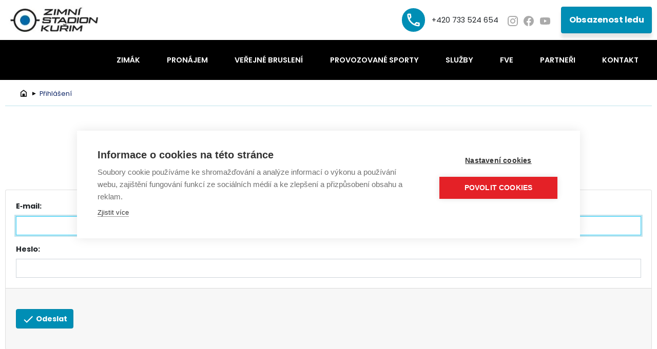

--- FILE ---
content_type: text/html; charset=utf-8
request_url: https://www.zimnistadionkurim.cz/login/
body_size: 3348
content:
<!DOCTYPE html>
<html lang="cs" xmlns="http://www.w3.org/1999/xhtml"><head><meta charset="utf-8" />
<title>Přihlášení | Zimní stadion Kuřim</title><meta name="robots" content="noindex,nofollow" /><meta name="viewport" content="width=device-width, initial-scale=1.0, maximum-scale=5.0" /><meta http-equiv="X-UA-Compatible" content="IE=edge" />
<meta name="theme-color" content="#ffffff" /><link rel="icon" type="image/ico" href="/favicon.ico" /><link rel="shortcut icon" type="image/ico" href="/favicon.ico" /><link rel="apple-touch-icon" href="/static/img/apple-touch-icon.png" /><link rel="apple-touch-icon" sizes="180x180" href="/static/img/apple-touch-icon.png" /><link rel="preload" as="style" href="/static/css/style.css?v=1" /><link rel="stylesheet" href="/static/css/style.css?v=1" />
<link rel="preload" as="style" href="/static/css/type.css?v=1" /><link rel="stylesheet" href="/static/css/type.css?v=1" />
<link rel="preload" as="style" href="/static/css/utilities.css?v=1" /><link rel="stylesheet" href="/static/css/utilities.css?v=1" />
<link rel="preload" as="style" href="/static/css/grid.css?v=1" /><link rel="stylesheet" href="/static/css/grid.css?v=1" />
<link rel="preload" as="style" href="/static/css/images.css?v=1" /><link rel="stylesheet" href="/static/css/images.css?v=1" />
<link rel="preload" as="style" href="/static/css/badge.css?v=1" /><link rel="stylesheet" href="/static/css/badge.css?v=1" />
<link rel="preload" as="style" href="/static/css/buttons.css?v=1" /><link rel="stylesheet" href="/static/css/buttons.css?v=1" />
<link rel="preload" as="style" href="/static/css/button-group.css?v=1" /><link rel="stylesheet" href="/static/css/button-group.css?v=1" />
<link rel="preload" as="style" href="/static/css/forms.css?v=1" /><link rel="stylesheet" href="/static/css/forms.css?v=1" />
<link rel="preload" as="style" href="/static/css/alert.css?v=1" /><link rel="stylesheet" href="/static/css/alert.css?v=1" />
<link rel="preload" as="style" href="/static/css/base.css?v=1" /><link rel="stylesheet" href="/static/css/base.css?v=1" />
<link rel="preload" as="style" href="/static/css/backdrop.css?v=1" /><link rel="stylesheet" href="/static/css/backdrop.css?v=1" />
<link rel="preload" as="style" href="/static/css/nav.css?v=1" /><link rel="stylesheet" href="/static/css/nav.css?v=1" />

<link rel="preload" as="style" href="/static/css/breadcrumb.css?v=1" /><link rel="stylesheet" href="/static/css/breadcrumb.css?v=1" />
<link rel="preload" as="style" href="/static/css/nav.css?v=1" /><link rel="stylesheet" href="/static/css/nav.css?v=1" />
<link rel="preload" as="style" href="/static/css/navbar.css?v=1" /><link rel="stylesheet" href="/static/css/navbar.css?v=1" />
<link rel="preload" as="style" href="/static/css/card.css?v=1" /><link rel="stylesheet" href="/static/css/card.css?v=1" />
<link rel="preload" as="style" href="/static/css/aside.css?v=1" /><link rel="stylesheet" href="/static/css/aside.css?v=1" />
<link rel="preload" as="style" href="/static/css/footer.css?v=1" /><link rel="stylesheet" href="/static/css/footer.css?v=1" />
<link rel="stylesheet" href="/static/css/header.css?v=1" />

<link rel="preload" as="style" href="/static/css/card.css?v=1" /><link rel="stylesheet" href="/static/css/card.css?v=1" />
<link rel="preload" as="style" href="/static/css/alert.css?v=1" /><link rel="stylesheet" href="/static/css/alert.css?v=1" />
<!-- Google Tag Manager -->
<script>(function(w,d,s,l,i){w[l]=w[l]||[];w[l].push({'gtm.start':
new Date().getTime(),event:'gtm.js'});var f=d.getElementsByTagName(s)[0],
j=d.createElement(s),dl=l!='dataLayer'?'&l='+l:'';j.async=true;j.src=
'https://www.googletagmanager.com/gtm.js?id='+i+dl;f.parentNode.insertBefore(j,f);
})(window,document,'script','dataLayer','GTM-NRKSPM4');</script>
<!-- End Google Tag Manager --></head><body><header class="header"><div class="top"><div class="container"><div class="row no-gutters"><div class="col col-menu"><button type="button" class="btn" id="btn-navbar" is="x-collapse-button" data-target="#navbar,#backdrop-navbar,#btn-navbar">
<svg xmlns="http://www.w3.org/2000/svg" viewBox="0 0 24 24" width="24" height="24"><path fill="currentColor" d="M3,6H21V8H3V6M3,11H21V13H3V11M3,16H21V18H3V16Z" />
</svg> </button></div><div class="col col-brand"><a href="/" class="brand" id="brand" style="background-image:url('/media/cache/ndcx/bg9nb196cy5qcgc/tm9uzxhob25lltgwlxvwc2nhbgu/mjaymtewmjutmdkwmjuy/logo_zs.webp')"></a></div><div class="col col-nav"><a href="tel:+420733524654" class="btn btn-1"><svg xmlns="http://www.w3.org/2000/svg" viewBox="0 0 24 24" width="24" height="24"><path fill="currentColor" d="M20,15.5C18.8,15.5 17.5,15.3 16.4,14.9C16.3,14.9 16.2,14.9 16.1,14.9C15.8,14.9 15.6,15 15.4,15.2L13.2,17.4C10.4,15.9 8,13.6 6.6,10.8L8.8,8.6C9.1,8.3 9.2,7.9 9,7.6C8.7,6.5 8.5,5.2 8.5,4C8.5,3.5 8,3 7.5,3H4C3.5,3 3,3.5 3,4C3,13.4 10.6,21 20,21C20.5,21 21,20.5 21,20V16.5C21,16 20.5,15.5 20,15.5M5,5H6.5C6.6,5.9 6.8,6.8 7,7.6L5.8,8.8C5.4,7.6 5.1,6.3 5,5M19,19C17.7,18.9 16.4,18.6 15.2,18.2L16.4,17C17.2,17.2 18.1,17.4 19,17.4V19Z" />
</svg> +420 733 524 654</a><a href="https://www.instagram.com/zimak_kurim/" class="btn btn-2" target="_blank">
<svg xmlns="http://www.w3.org/2000/svg" viewBox="0 0 24 24" width="24" height="24"><path fill="currentColor" d="M7.8,2H16.2C19.4,2 22,4.6 22,7.8V16.2A5.8,5.8 0 0,1 16.2,22H7.8C4.6,22 2,19.4 2,16.2V7.8A5.8,5.8 0 0,1 7.8,2M7.6,4A3.6,3.6 0 0,0 4,7.6V16.4C4,18.39 5.61,20 7.6,20H16.4A3.6,3.6 0 0,0 20,16.4V7.6C20,5.61 18.39,4 16.4,4H7.6M17.25,5.5A1.25,1.25 0 0,1 18.5,6.75A1.25,1.25 0 0,1 17.25,8A1.25,1.25 0 0,1 16,6.75A1.25,1.25 0 0,1 17.25,5.5M12,7A5,5 0 0,1 17,12A5,5 0 0,1 12,17A5,5 0 0,1 7,12A5,5 0 0,1 12,7M12,9A3,3 0 0,0 9,12A3,3 0 0,0 12,15A3,3 0 0,0 15,12A3,3 0 0,0 12,9Z" />
</svg> </a><a href="https://www.facebook.com/zimnistadionkurim" class="btn btn-2" target="_blank">
<svg xmlns="http://www.w3.org/2000/svg" viewBox="0 0 24 24" width="24" height="24"><path fill="currentColor" d="M12 2.04C6.5 2.04 2 6.53 2 12.06C2 17.06 5.66 21.21 10.44 21.96V14.96H7.9V12.06H10.44V9.85C10.44 7.34 11.93 5.96 14.22 5.96C15.31 5.96 16.45 6.15 16.45 6.15V8.62H15.19C13.95 8.62 13.56 9.39 13.56 10.18V12.06H16.34L15.89 14.96H13.56V21.96A10 10 0 0 0 22 12.06C22 6.53 17.5 2.04 12 2.04Z" />
</svg> </a><a href="https://www.youtube.com/channel/UCNuRdauHDo3dJVUxc7PYTww" class="btn btn-2" target="_blank">
<svg xmlns="http://www.w3.org/2000/svg" viewBox="0 0 24 24" width="24" height="24"><path fill="currentColor" d="M10,15L15.19,12L10,9V15M21.56,7.17C21.69,7.64 21.78,8.27 21.84,9.07C21.91,9.87 21.94,10.56 21.94,11.16L22,12C22,14.19 21.84,15.8 21.56,16.83C21.31,17.73 20.73,18.31 19.83,18.56C19.36,18.69 18.5,18.78 17.18,18.84C15.88,18.91 14.69,18.94 13.59,18.94L12,19C7.81,19 5.2,18.84 4.17,18.56C3.27,18.31 2.69,17.73 2.44,16.83C2.31,16.36 2.22,15.73 2.16,14.93C2.09,14.13 2.06,13.44 2.06,12.84L2,12C2,9.81 2.16,8.2 2.44,7.17C2.69,6.27 3.27,5.69 4.17,5.44C4.64,5.31 5.5,5.22 6.82,5.16C8.12,5.09 9.31,5.06 10.41,5.06L12,5C16.19,5 18.8,5.16 19.83,5.44C20.73,5.69 21.31,6.27 21.56,7.17Z" />
</svg> </a><a href="/pronajem/obsazenost-ledu/" class="btn btn-3 btn-primary">Obsazenost ledu</a></div></div></div></div><div class="navbar" id="navbar"><div class="container"><div class="row no-gutters"><div class="col col-brand"></div><div class="col col-nav"><nav class="nav"><a href="/zimak/" class="nav-item nav-link">Zimák</a><a href="/pronajem/" class="nav-item nav-link">Pronájem</a><a href="/novinky/" class="nav-item nav-link">Veřejné bruslení</a><a href="/provozovane-sporty/" class="nav-item nav-link">Provozované sporty</a><a href="/sluzby/" class="nav-item nav-link">Služby</a><a href="/fve/" class="nav-item nav-link">FVE</a><a href="/partneri/" class="nav-item nav-link">Partneři</a><a href="/kontakt/" class="nav-item nav-link">Kontakt</a></nav></div></div></div></div></header><main class="main"><div class="container"><nav class="nav-breadcrumb"><ol class="breadcrumb"><li class="breadcrumb-item"><a href="/"><svg xmlns="http://www.w3.org/2000/svg" viewBox="0 0 24 24" width="24" height="24"><path fill="currentColor" d="M9,13H15V19H18V10L12,5.5L6,10V19H9V13M4,21V9L12,3L20,9V21H4Z" />
</svg></a></li><li class="breadcrumb-item active"><a href="/login/">Přihlášení</a></li></ol></nav><div class="row"><div class="col col-12"><h1 class="title">Přihlášení</h1>
<form method="post" action="/login/" class="card"><input type='hidden' name='csrfmiddlewaretoken' value='cMRDRalseQxKnf8JOc0UznJl4jg2nP1zVnzfM3POUY4w9U8QpOV0SjkqHM2rhQ8e' />
<div class="card-body"><div class="form-group required"><label for="id_username">E‑mail:</label><input type="text" name="username" autofocus autocapitalize="none" autocomplete="username" maxlength="255" class="form-control" required id="id_username">
</div>
<div class="form-group required"><label for="id_password">Heslo:</label><input type="password" name="password" autocomplete="current-password" class="form-control" required id="id_password">
</div>
</div>
<div class="card-footer"><button type="submit" class="btn btn-primary"><svg xmlns="http://www.w3.org/2000/svg" viewBox="0 0 24 24" width="24" height="24"><path fill="currentColor" d="M21,7L9,19L3.5,13.5L4.91,12.09L9,16.17L19.59,5.59L21,7Z" />
</svg> Odeslat</button></div>
</form>
</div></div></div></main><footer class="footer"><div class="container"><nav class="logos"><div class="row"><div class="col col-auto"><a href="https://www.wellnesskurim.cz/" class="nav-item nav-link" target="_blank"><img src="/media/cache/ntkx/d2tfbg9nb193agl0zs5wbmc/tm9uzxhob25lltgwlxvwc2nhbgu/mjaynda3mtatmdkxnjiw/wk_logo_white.webp" alt="Wellness Kuřim" class="img-fluid" /></a></div></div></nav><nav class="list"><div class="row"><div class="col col-12 col-lg-2 col-logo"><div class="logo" style="background-image:url('/media/cache/ndc0/bg9nb196c19iawxllnbuzw/tm9uzxhob25lltgwlxvwc2nhbgu/mjaymtewmjutmtqwmzqy/logo_zs_bile.webp')"></div></div><div class="col col-12 col-sm-6 col-lg-4 col-nav"><h2>Dokumenty ke stažení</h2><nav class="nav"><a href="/pronajem/cenik/" class="nav-item nav-link">Ceník</a><a href="/pronajem/obsazenost-ledu/" class="nav-item nav-link">Obsazenost ledu</a><a href="/provozovane-sporty/mystery-kurim/" class="nav-item nav-link">HC Mystery Kuřim</a><a href="/provozovane-sporty/krasobrusleni/" class="nav-item nav-link">Krasobruslení SC Kuřim</a></nav></div><div class="col col-12 col-sm-6 col-lg-4 col-nav"><h2> </h2><nav class="nav"><a href="/sluzby/prodej-krasobrusleni/" class="nav-item nav-link">Prodejna krasobruslařského vybavení</a><a href="/sluzby/prodej-hokejovych-potreb/" class="nav-item nav-link">Prodej hokejových potřeb</a><a href="/sluzby/restaurace/" class="nav-item nav-link">SKY BOX PUB</a><a href="/sluzby/ubytovani/" class="nav-item nav-link">Ubytování</a></nav></div></div></nav><nav class="navbar"><a href="/" class="nav-item nav-link">Úvodní stránka</a><a href="/zimak/" class="nav-item nav-link">Zimák</a><a href="/pronajem/" class="nav-item nav-link">Pronájem</a><a href="/novinky/" class="nav-item nav-link">Veřejné bruslení</a><a href="/provozovane-sporty/" class="nav-item nav-link">Provozované sporty</a><a href="/sluzby/" class="nav-item nav-link">Služby</a><a href="/partneri/" class="nav-item nav-link">Partneři</a><a href="/kontakt/" class="nav-item nav-link">Kontakt</a></nav><div class="copyright"><div class="row"><div class="col col-auto">Zimní stadion Kuřim © 2023</div><div class="col"></div><div class="col col-auto"></div></div></div></div></footer><button type="button" class="backdrop backdrop-nav" id="backdrop-nav" is="x-collapse-button" data-target="#navbar-nav,#backdrop-nav"></button><script nonce="XVVTCLYRr64rbVxgcIRprQ==">window.V=1;</script>
<script src="/static/js/document-register-element.min.js?v=1" type="module" async="async"></script><script src="/static/js/jquery.min.js?v=1" type="module" async="async"></script><script src="/static/js/lazysizes.min.js?v=1" type="module" async="async"></script><script src="/static/js/js.cookie.min.js?v=1" type="module" async="async"></script><script src="/static/js/collapse.min.js?v=1" type="module" async="async"></script><script src="/static/js/debug.min.js?v=1" type="module" async="async"></script><!-- Google Tag Manager (noscript) -->
<noscript><iframe src="https://www.googletagmanager.com/ns.html?id=GTM-NRKSPM4"
height="0" width="0" style="display:none;visibility:hidden"></iframe></noscript>
<!-- End Google Tag Manager (noscript) --></body>
</html>


--- FILE ---
content_type: text/css
request_url: https://www.zimnistadionkurim.cz/static/css/style.css?v=1
body_size: 5606
content:
@import '//fonts.googleapis.com/css?family=Poppins:300,300i,400,400i,500,500i,600,600i,700,700i&display=swap&subset=latin-ext'; :root {--white: #fff;--gray-100: #f8f9fa;--gray-200: #e9ecef;--gray-300: #dee2e6;--gray-400: #ced4da;--gray-500: #adb5bd;--gray-600: #6c757d;--gray-700: #495057;--gray-800: #343a40;--gray-900: #212529;--black: #000;--blue: #007bff;--indigo: #6610f2;--purple: #6f42c1;--pink: #e83e8c;--red: #dc3545;--orange: #fd7e14;--yellow: #ffc107;--green: #28a745;--teal: #20c997;--cyan: #17a2b8;--primary: #008eb5;--secondary: #f2f7fb;--success: #28a745;--info: #17a2b8;--warning: #ffc107;--danger: #dc3545;--light: #f8f9fa;--dark: #aaa;--color1: #0c2465;--color2: #ececec;--color3: rgba(0, 142, 181, 0.25);--color4: rgba(0, 142, 181, 0.75);--color5: #000;--color6: #000;--color7: #000;--color8: #000;--color9: #000;--color10: #000;--color11: #000;--color12: #000;--color13: #000;--color14: #000;--color15: #000;--color16: #000;--color17: #000;--color18: #000;--color19: #000;--color20: #000;--white-border: #f9f9f9;--gray-100-border: #f1f3f5;--gray-200-border: #e2e6ea;--gray-300-border: #d7dce1;--gray-400-border: #c7ced5;--gray-500-border: #a6afb7;--gray-600-border: #666f76;--gray-700-border: #434a50;--gray-800-border: #2e3439;--gray-900-border: #1b1f22;--black-border: black;--blue-border: #0075f2;--indigo-border: #600de9;--purple-border: #693db9;--pink-border: #e73385;--red-border: #da2a3b;--orange-border: #fd7707;--yellow-border: #f9bb00;--green-border: #269d41;--teal-border: #1ebe8f;--cyan-border: #1698ad;--primary-border: #0084a8;--secondary-border: #e8f1f8;--success-border: #269d41;--info-border: #1698ad;--warning-border: #f9bb00;--danger-border: #da2a3b;--light-border: #0084a8;--dark-border: #00708f;--color1-border: #0b205a;--color2-border: #e6e6e6;--color3-border: rgba(0, 132, 168, 0.25);--color4-border: rgba(0, 132, 168, 0.75);--color5-border: black;--color6-border: black;--color7-border: black;--color8-border: black;--color9-border: black;--color10-border: black;--color11-border: black;--color12-border: black;--color13-border: black;--color14-border: black;--color15-border: black;--color16-border: black;--color17-border: black;--color18-border: black;--color19-border: black;--color20-border: black;--white-hover: #ececec;--gray-100-hover: #e2e6ea;--gray-200-hover: #d3d9df;--gray-300-hover: #c8cfd6;--gray-400-hover: #b8c1ca;--gray-500-hover: #98a2ac;--gray-600-hover: #5a6268;--gray-700-hover: #383d42;--gray-800-hover: #23272b;--gray-900-hover: #101214;--black-hover: black;--blue-hover: #0069d9;--indigo-hover: #560bd0;--purple-hover: #5e37a6;--pink-hover: #e41c78;--red-hover: #c82333;--orange-hover: #e96b02;--yellow-hover: #e0a800;--green-hover: #218838;--teal-hover: #1ba87e;--cyan-hover: #138496;--primary-hover: #00708f;--secondary-hover: #d5e5f2;--success-hover: #218838;--info-hover: #138496;--warning-hover: #e0a800;--danger-hover: #c82333;--light-hover: #00708f;--dark-hover: #00708f;--color1-hover: #081843;--color2-hover: #d9d9d9;--color3-hover: rgba(0, 112, 143, 0.25);--color4-hover: rgba(0, 112, 143, 0.75);--color5-hover: black;--color6-hover: black;--color7-hover: black;--color8-hover: black;--color9-hover: black;--color10-hover: black;--color11-hover: black;--color12-hover: black;--color13-hover: black;--color14-hover: black;--color15-hover: black;--color16-hover: black;--color17-hover: black;--color18-hover: black;--color19-hover: black;--color20-hover: black;--white-hover-border: #e6e6e6;--gray-100-hover-border: #dae0e5;--gray-200-hover-border: #cbd3da;--gray-300-hover-border: #c1c9d0;--gray-400-hover-border: #b1bbc4;--gray-500-hover-border: #919ca6;--gray-600-hover-border: #545b62;--gray-700-hover-border: #32373b;--gray-800-hover-border: #1d2124;--gray-900-hover-border: #0a0c0d;--black-hover-border: black;--blue-hover-border: #0062cc;--indigo-hover-border: #510bc4;--purple-hover-border: #59339d;--pink-hover-border: #d91a72;--red-hover-border: #bd2130;--orange-hover-border: #dc6502;--yellow-hover-border: #d39e00;--green-hover-border: #1e7e34;--teal-hover-border: #199d76;--cyan-hover-border: #117a8b;--primary-hover-border: #006682;--secondary-hover-border: #cbdfef;--success-hover-border: #1e7e34;--info-hover-border: #117a8b;--warning-hover-border: #d39e00;--danger-hover-border: #bd2130;--light-hover-border: #006682;--dark-hover-border: #006682;--color1-hover-border: #071437;--color2-hover-border: lightgray;--color3-hover-border: rgba(0, 102, 130, 0.25);--color4-hover-border: rgba(0, 102, 130, 0.75);--color5-hover-border: black;--color6-hover-border: black;--color7-hover-border: black;--color8-hover-border: black;--color9-hover-border: black;--color10-hover-border: black;--color11-hover-border: black;--color12-hover-border: black;--color13-hover-border: black;--color14-hover-border: black;--color15-hover-border: black;--color16-hover-border: black;--color17-hover-border: black;--color18-hover-border: black;--color19-hover-border: black;--color20-hover-border: black;--white-active: #ececec;--gray-100-active: #e2e6ea;--gray-200-active: #d3d9df;--gray-300-active: #c8cfd6;--gray-400-active: #b8c1ca;--gray-500-active: #98a2ac;--gray-600-active: #5a6268;--gray-700-active: #383d42;--gray-800-active: #23272b;--gray-900-active: #101214;--black-active: black;--blue-active: #0069d9;--indigo-active: #560bd0;--purple-active: #5e37a6;--pink-active: #e41c78;--red-active: #c82333;--orange-active: #e96b02;--yellow-active: #e0a800;--green-active: #218838;--teal-active: #1ba87e;--cyan-active: #138496;--primary-active: #00708f;--secondary-active: #d5e5f2;--success-active: #218838;--info-active: #138496;--warning-active: #e0a800;--danger-active: #c82333;--light-active: #00708f;--dark-active: #00708f;--color1-active: #081843;--color2-active: #d9d9d9;--color3-active: rgba(0, 112, 143, 0.25);--color4-active: rgba(0, 112, 143, 0.75);--color5-active: black;--color6-active: black;--color7-active: black;--color8-active: black;--color9-active: black;--color10-active: black;--color11-active: black;--color12-active: black;--color13-active: black;--color14-active: black;--color15-active: black;--color16-active: black;--color17-active: black;--color18-active: black;--color19-active: black;--color20-active: black;--white-active-border: #e6e6e6;--gray-100-active-border: #dae0e5;--gray-200-active-border: #cbd3da;--gray-300-active-border: #c1c9d0;--gray-400-active-border: #b1bbc4;--gray-500-active-border: #919ca6;--gray-600-active-border: #545b62;--gray-700-active-border: #32373b;--gray-800-active-border: #1d2124;--gray-900-active-border: #0a0c0d;--black-active-border: black;--blue-active-border: #0062cc;--indigo-active-border: #510bc4;--purple-active-border: #59339d;--pink-active-border: #d91a72;--red-active-border: #bd2130;--orange-active-border: #dc6502;--yellow-active-border: #d39e00;--green-active-border: #1e7e34;--teal-active-border: #199d76;--cyan-active-border: #117a8b;--primary-active-border: #006682;--secondary-active-border: #cbdfef;--success-active-border: #1e7e34;--info-active-border: #117a8b;--warning-active-border: #d39e00;--danger-active-border: #bd2130;--light-active-border: #006682;--dark-active-border: #006682;--color1-active-border: #071437;--color2-active-border: lightgray;--color3-active-border: rgba(0, 102, 130, 0.25);--color4-active-border: rgba(0, 102, 130, 0.75);--color5-active-border: black;--color6-active-border: black;--color7-active-border: black;--color8-active-border: black;--color9-active-border: black;--color10-active-border: black;--color11-active-border: black;--color12-active-border: black;--color13-active-border: black;--color14-active-border: black;--color15-active-border: black;--color16-active-border: black;--color17-active-border: black;--color18-active-border: black;--color19-active-border: black;--color20-active-border: black;--white-yiq: #212529;--gray-100-yiq: #212529;--gray-200-yiq: #212529;--gray-300-yiq: #212529;--gray-400-yiq: #212529;--gray-500-yiq: #fff;--gray-600-yiq: #fff;--gray-700-yiq: #fff;--gray-800-yiq: #fff;--gray-900-yiq: #fff;--black-yiq: #fff;--blue-yiq: #fff;--indigo-yiq: #fff;--purple-yiq: #fff;--pink-yiq: #fff;--red-yiq: #fff;--orange-yiq: #fff;--yellow-yiq: #fff;--green-yiq: #fff;--teal-yiq: #fff;--cyan-yiq: #fff;--primary-yiq: #fff;--secondary-yiq: #fff;--success-yiq: #fff;--info-yiq: #fff;--warning-yiq: #fff;--danger-yiq: #fff;--light-yiq: #212529;--dark-yiq: #fff;--color1-yiq: #fff;--color2-yiq: #fff;--color3-yiq: #fff;--color4-yiq: #fff;--color5-yiq: #fff;--color6-yiq: #fff;--color7-yiq: #fff;--color8-yiq: #fff;--color9-yiq: #fff;--color10-yiq: #fff;--color11-yiq: #fff;--color12-yiq: #fff;--color13-yiq: #fff;--color14-yiq: #fff;--color15-yiq: #fff;--color16-yiq: #fff;--color17-yiq: #fff;--color18-yiq: #fff;--color19-yiq: #fff;--color20-yiq: #fff;--white-alert-bg: white;--gray-100-alert-bg: #fefefe;--gray-200-alert-bg: #fbfbfc;--gray-300-alert-bg: #f8f9fa;--gray-400-alert-bg: #f5f6f8;--gray-500-alert-bg: #eff0f2;--gray-600-alert-bg: #e2e3e5;--gray-700-alert-bg: #dbdcdd;--gray-800-alert-bg: #d6d8d9;--gray-900-alert-bg: #d3d3d4;--black-alert-bg: #cccccc;--blue-alert-bg: #cce5ff;--indigo-alert-bg: #e0cffc;--purple-alert-bg: #e2d9f3;--pink-alert-bg: #fad8e8;--red-alert-bg: #f8d7da;--orange-alert-bg: #ffe5d0;--yellow-alert-bg: #fff3cd;--green-alert-bg: #d4edda;--teal-alert-bg: #d2f4ea;--cyan-alert-bg: #d1ecf1;--primary-alert-bg: #cce8f0;--secondary-alert-bg: #fcfdfe;--success-alert-bg: #d4edda;--info-alert-bg: #d1ecf1;--warning-alert-bg: #fff3cd;--danger-alert-bg: #f8d7da;--light-alert-bg: #fefefe;--dark-alert-bg: #eeeeee;--color1-alert-bg: #ced3e0;--color2-alert-bg: #fbfbfb;--color3-alert-bg: rgba(246, 251, 252, 0.85);--color4-alert-bg: rgba(222, 240, 245, 0.95);--color5-alert-bg: #cccccc;--color6-alert-bg: #cccccc;--color7-alert-bg: #cccccc;--color8-alert-bg: #cccccc;--color9-alert-bg: #cccccc;--color10-alert-bg: #cccccc;--color11-alert-bg: #cccccc;--color12-alert-bg: #cccccc;--color13-alert-bg: #cccccc;--color14-alert-bg: #cccccc;--color15-alert-bg: #cccccc;--color16-alert-bg: #cccccc;--color17-alert-bg: #cccccc;--color18-alert-bg: #cccccc;--color19-alert-bg: #cccccc;--color20-alert-bg: #cccccc;--white-alert-border: white;--gray-100-alert-border: #fdfdfe;--gray-200-alert-border: #f9fafb;--gray-300-alert-border: #f6f7f8;--gray-400-alert-border: #f1f3f5;--gray-500-alert-border: #e8eaed;--gray-600-alert-border: #d6d8db;--gray-700-alert-border: #ccced0;--gray-800-alert-border: #c6c8ca;--gray-900-alert-border: #c1c2c3;--black-alert-border: #b8b8b8;--blue-alert-border: #b8daff;--indigo-alert-border: #d4bcfb;--purple-alert-border: #d7caee;--pink-alert-border: #f9c9df;--red-alert-border: #f5c6cb;--orange-alert-border: #fedbbd;--yellow-alert-border: #ffeeba;--green-alert-border: #c3e6cb;--teal-alert-border: #c1f0e2;--cyan-alert-border: #bee5eb;--primary-alert-border: #b8dfea;--secondary-alert-border: #fbfdfe;--success-alert-border: #c3e6cb;--info-alert-border: #bee5eb;--warning-alert-border: #ffeeba;--danger-alert-border: #f5c6cb;--light-alert-border: #fdfdfe;--dark-alert-border: #e7e7e7;--color1-alert-border: #bbc2d4;--color2-alert-border: #fafafa;--color3-alert-border: rgba(242, 249, 251, 0.79);--color4-alert-border: rgba(207, 234, 241, 0.93);--color5-alert-border: #b8b8b8;--color6-alert-border: #b8b8b8;--color7-alert-border: #b8b8b8;--color8-alert-border: #b8b8b8;--color9-alert-border: #b8b8b8;--color10-alert-border: #b8b8b8;--color11-alert-border: #b8b8b8;--color12-alert-border: #b8b8b8;--color13-alert-border: #b8b8b8;--color14-alert-border: #b8b8b8;--color15-alert-border: #b8b8b8;--color16-alert-border: #b8b8b8;--color17-alert-border: #b8b8b8;--color18-alert-border: #b8b8b8;--color19-alert-border: #b8b8b8;--color20-alert-border: #b8b8b8;--white-alert-color: #858585;--gray-100-alert-color: #818182;--gray-200-alert-color: #797b7c;--gray-300-alert-color: #737678;--gray-400-alert-color: #6b6e71;--gray-500-alert-color: #5a5e62;--gray-600-alert-color: #383d41;--gray-700-alert-color: #262a2d;--gray-800-alert-color: #1b1e21;--gray-900-alert-color: #111315;--black-alert-color: black;--blue-alert-color: #004085;--indigo-alert-color: #35087e;--purple-alert-color: #3a2264;--pink-alert-color: #792049;--red-alert-color: #721c24;--orange-alert-color: #84420a;--yellow-alert-color: #856404;--green-alert-color: #155724;--teal-alert-color: #11694f;--cyan-alert-color: #0c5460;--primary-alert-color: #004a5e;--secondary-alert-color: #7e8083;--success-alert-color: #155724;--info-alert-color: #0c5460;--warning-alert-color: #856404;--danger-alert-color: #721c24;--light-alert-color: #818182;--dark-alert-color: #585858;--color1-alert-color: #061335;--color2-alert-color: #7b7b7b;--color3-alert-color: rgba(0, 19, 24, 0.61);--color4-alert-color: rgba(0, 56, 71, 0.87);--color5-alert-color: black;--color6-alert-color: black;--color7-alert-color: black;--color8-alert-color: black;--color9-alert-color: black;--color10-alert-color: black;--color11-alert-color: black;--color12-alert-color: black;--color13-alert-color: black;--color14-alert-color: black;--color15-alert-color: black;--color16-alert-color: black;--color17-alert-color: black;--color18-alert-color: black;--color19-alert-color: black;--color20-alert-color: black;--body-bg: #fff;--body-color: #212529;--link-color: #008eb5;--link-hover-color: #005269;--border-color: #dee2e6;--box-shadow-sm-color: rgba(0, 0, 0, 0.075);--box-shadow-color: rgba(0, 0, 0, 0.15);--box-shadow-lg-color: rgba(0, 0, 0, 0.175);--component-active-color: #fff;--component-active-bg: #008eb5;--headings-color: #212529;--text-muted: #6c757d;--blockquote-small-color: #6c757d;--hr-border-color: rgba(0, 0, 0, 0.1);--kbd-box-shadow-color: rgba(0, 0, 0, 0.25);--mark-bg: #fcf8e3;--table-color: #212529;--table-bg: transparent;--table-accent-bg: rgba(0, 0, 0, 0.05);--table-hover-color: #212529;--table-hover-bg: rgba(0, 0, 0, 0.075);--table-active-bg: rgba(0, 0, 0, 0.075);--table-border-color: #dee2e6;--table-head-bg: #e9ecef;--table-head-color: #495057;--table-dark-color: #fff;--table-dark-bg: #343a40;--table-dark-accent-bg: rgba(255, 255, 255, 0.05);--table-dark-hover-color: #fff;--table-dark-hover-bg: rgba(255, 255, 255, 0.075);--table-dark-border-color: #454d55;--table-caption-color: #6c757d;--input-btn-focus-color: rgba(0, 142, 181, 0.25);--btn-box-shadow-color-left-top: rgba(255, 255, 255, 0.15);--btn-box-shadow-color-right-bottom: rgba(0, 0, 0, 0.075);--btn-active-box-shadow-color: rgba(0, 0, 0, 0.125);--btn-link-disabled-color: #6c757d;--input-bg: #fff;--input-disabled-bg: #e9ecef;--input-color: #495057;--input-border-color: #ced4da;--input-box-shadow-color: rgba(0, 0, 0, 0.075);--input-focus-bg: #fff;--input-focus-border-color: #36d4ff;--input-focus-color: #495057;--input-placeholder-color: #6c757d;--input-plaintext-color: #212529;--input-group-addon-color: #495057;--input-group-addon-bg: #e9ecef;--input-group-addon-border-color: #ced4da;--custom-control-indicator-bg: #fff;--custom-control-indicator-border-color: #adb5bd;--custom-control-indicator-disabled-bg: #e9ecef;--custom-control-label-disabled-color: #6c757d;--custom-control-indicator-checked-color: #fff;--custom-control-indicator-checked-bg: #fff;--custom-control-indicator-checked-disabled-bg: rgba(0, 142, 181, 0.5);--custom-control-indicator-checked-border-color: #adb5bd;--custom-control-indicator-focus-border-color: #36d4ff;--custom-control-indicator-active-color: #fff;--custom-control-indicator-active-bg: #69dfff;--custom-control-indicator-active-border-color: #69dfff;--custom-checkbox-indicator-indeterminate-bg: #008eb5;--custom-checkbox-indicator-indeterminate-color: #fff;--custom-checkbox-indicator-indeterminate-border-color: #008eb5;--custom-select-color: #495057;--custom-select-disabled-color: #6c757d;--custom-select-bg: #fff;--custom-select-disabled-bg: #e9ecef;--custom-select-indicator-color: #343a40;--custom-select-border-color: #ced4da;--custom-select-focus-border-color: #36d4ff;--custom-range-track-bg: #dee2e6;--custom-range-track-box-shadow-color: rgba(0, 0, 0, 0.1);--custom-range-thumb-bg: #008eb5;--custom-range-thumb-box-shadow-color: rgba(0, 0, 0, 0.1);--custom-range-thumb-active-bg: #69dfff;--custom-range-thumb-disabled-bg: #adb5bd;--custom-file-focus-border-color: #36d4ff;--custom-file-disabled-bg: #e9ecef;--custom-file-color: #495057;--custom-file-bg: #fff;--custom-file-border-color: #ced4da;--custom-file-button-color: #495057;--custom-file-button-bg: #e9ecef;--form-feedback-valid-color: #fff;--form-feedback-valid-bg: #28a745;--form-feedback-invalid-color: #fff;--form-feedback-invalid-bg: #dc3545;--form-feedback-icon-valid-color: #fff;--form-feedback-icon-invalid-color: #fff;--nav-link-disabled-color: #6c757d;--nav-tabs-border-color: #dee2e6;--nav-tabs-link-hover-border-color: #e9ecef #e9ecef #dee2e6;--nav-tabs-link-active-color: #495057;--nav-tabs-link-active-bg: #fff;--nav-tabs-link-active-border-color: #dee2e6 #dee2e6 #fff;--nav-pills-link-active-color: #fff;--nav-pills-link-active-bg: #008eb5;--nav-divider-color: #e9ecef;--navbar-dark-color: rgba(255, 255, 255, 0.5);--navbar-dark-hover-color: rgba(255, 255, 255, 0.75);--navbar-dark-active-color: #fff;--navbar-dark-disabled-color: rgba(255, 255, 255, 0.25);--navbar-dark-toggler-border-color: rgba(255, 255, 255, 0.1);--navbar-light-color: rgba(0, 0, 0, 0.5);--navbar-light-hover-color: rgba(0, 0, 0, 0.7);--navbar-light-active-color: rgba(0, 0, 0, 0.9);--navbar-light-disabled-color: rgba(0, 0, 0, 0.3);--navbar-light-toggler-border-color: rgba(0, 0, 0, 0.1);--navbar-light-brand-color: rgba(0, 0, 0, 0.9);--navbar-light-brand-hover-color: rgba(0, 0, 0, 0.9);--navbar-dark-brand-color: #fff;--navbar-dark-brand-hover-color: #fff;--dropdown-color: #212529;--dropdown-bg: #fff;--dropdown-border-color: rgba(0, 0, 0, 0.15);--dropdown-divider-bg: #e9ecef;--dropdown-box-shadow-color: rgba(0, 0, 0, 0.175);--dropdown-link-color: #212529;--dropdown-link-hover-color: #16181b;--dropdown-link-hover-bg: #f8f9fa;--dropdown-link-active-color: #fff;--dropdown-link-active-bg: #008eb5;--dropdown-link-disabled-color: #6c757d;--dropdown-header-color: #6c757d;--pagination-color: #008eb5;--pagination-bg: #fff;--pagination-border-color: #dee2e6;--pagination-hover-color: #005269;--pagination-hover-bg: #e9ecef;--pagination-hover-border-color: #dee2e6;--pagination-active-color: #fff;--pagination-active-bg: #008eb5;--pagination-active-border-color: #008eb5;--pagination-disabled-color: #6c757d;--pagination-disabled-bg: #fff;--pagination-disabled-border-color: #dee2e6;--jumbotron-color: #212529;--jumbotron-bg: #e9ecef;--card-border-color: rgba(0, 0, 0, 0.125);--card-cap-bg: rgba(0, 0, 0, 0.03);--card-cap-color: #212529;--card-color: #212529;--card-bg: #fff;--tooltip-color: #fff;--tooltip-bg: #000;--tooltip-arrow-color: #000;--popover-bg: #fff;--popover-border-color: rgba(0, 0, 0, 0.2);--popover-box-shadow-color: rgba(0, 0, 0, 0.2);--popover-header-bg: #f7f7f7;--popover-header-color: #212529;--popover-body-color: #212529;--popover-arrow-color: #fff;--popover-arrow-outer-color: rgba(0, 0, 0, 0.25);--toast-color: #212529;--toast-background-color: rgba(255, 255, 255, 0.85);--toast-border-color: rgba(0, 0, 0, 0.1);--toast-box-shadow-color: rgba(0, 0, 0, 0.1);--toast-header-color: #6c757d;--toast-header-background-color: rgba(255, 255, 255, 0.85);--toast-header-border-color: rgba(0, 0, 0, 0.05);--modal-content-color: #212529;--modal-content-bg: #fff;--modal-content-border-color: rgba(0, 0, 0, 0.2);--modal-content-box-shadow-color-xs: rgba(0, 0, 0, 0.5);--modal-content-box-shadow-color-sm-up: rgba(0, 0, 0, 0.5);--modal-backdrop-bg: #000;--modal-header-border-color: #dee2e6;--modal-footer-border-color: #dee2e6;--progress-bg: #e9ecef;--progress-box-shadow-color: rgba(0, 0, 0, 0.1);--progress-bar-color: #fff;--progress-bar-bg: #008eb5;--list-group-color: #000;--list-group-bg: #fff;--list-group-border-color: rgba(0, 0, 0, 0.125);--list-group-hover-bg: #f8f9fa;--list-group-active-color: #fff;--list-group-active-bg: #008eb5;--list-group-active-border-color: #008eb5;--list-group-disabled-color: #6c757d;--list-group-disabled-bg: #fff;--list-group-action-color: #495057;--list-group-action-hover-color: #495057;--list-group-action-active-color: #212529;--list-group-action-active-bg: #e9ecef;--thumbnail-bg: #fff;--thumbnail-border-color: #dee2e6;--thumbnail-box-shadow-color: rgba(0, 0, 0, 0.075);--figure-caption-color: #6c757d;--breadcrumb-bg: transparent;--breadcrumb-divider-color: #6c757d;--breadcrumb-active-color: #6c757d;--carousel-control-color: #fff;--carousel-indicator-active-bg: #fff;--carousel-caption-color: #fff;--close-color: #000;--close-text-shadow-color: #fff;--code-color: #e83e8c;--kbd-color: #fff;--kbd-bg: #212529;--pre-color: #212529; } @media screen and (prefers-color-scheme: dark) {:root {--white: #fff;--gray-100: #f8f9fa;--gray-200: #e9ecef;--gray-300: #dee2e6;--gray-400: #ced4da;--gray-500: #adb5bd;--gray-600: #6c757d;--gray-700: #495057;--gray-800: #343a40;--gray-900: #212529;--black: #000;--blue: #007bff;--indigo: #6610f2;--purple: #6f42c1;--pink: #e83e8c;--red: #dc3545;--orange: #fd7e14;--yellow: #ffc107;--green: #28a745;--teal: #20c997;--cyan: #17a2b8;--primary: #008eb5;--secondary: #f2f7fb;--success: #28a745;--info: #17a2b8;--warning: #ffc107;--danger: #dc3545;--light: #f8f9fa;--dark: #aaa;--color1: #0c2465;--color2: #ececec;--color3: rgba(0, 142, 181, 0.25);--color4: rgba(0, 142, 181, 0.75);--color5: #000;--color6: #000;--color7: #000;--color8: #000;--color9: #000;--white-border: #f9f9f9;--gray-100-border: #f1f3f5;--gray-200-border: #e2e6ea;--gray-300-border: #d7dce1;--gray-400-border: #c7ced5;--gray-500-border: #a6afb7;--gray-600-border: #666f76;--gray-700-border: #434a50;--gray-800-border: #2e3439;--gray-900-border: #1b1f22;--black-border: black;--blue-border: #0075f2;--indigo-border: #600de9;--purple-border: #693db9;--pink-border: #e73385;--red-border: #da2a3b;--orange-border: #fd7707;--yellow-border: #f9bb00;--green-border: #269d41;--teal-border: #1ebe8f;--cyan-border: #1698ad;--primary-border: #0084a8;--secondary-border: #e8f1f8;--success-border: #269d41;--info-border: #1698ad;--warning-border: #f9bb00;--danger-border: #da2a3b;--light-border: #0084a8;--dark-border: #00708f;--color1-border: #0b205a;--color2-border: #e6e6e6;--color3-border: rgba(0, 132, 168, 0.25);--color4-border: rgba(0, 132, 168, 0.75);--color5-border: black;--color6-border: black;--color7-border: black;--color8-border: black;--color9-border: black;--white-hover: #ececec;--gray-100-hover: #e2e6ea;--gray-200-hover: #d3d9df;--gray-300-hover: #c8cfd6;--gray-400-hover: #b8c1ca;--gray-500-hover: #98a2ac;--gray-600-hover: #5a6268;--gray-700-hover: #383d42;--gray-800-hover: #23272b;--gray-900-hover: #101214;--black-hover: black;--blue-hover: #0069d9;--indigo-hover: #560bd0;--purple-hover: #5e37a6;--pink-hover: #e41c78;--red-hover: #c82333;--orange-hover: #e96b02;--yellow-hover: #e0a800;--green-hover: #218838;--teal-hover: #1ba87e;--cyan-hover: #138496;--primary-hover: #00708f;--secondary-hover: #d5e5f2;--success-hover: #218838;--info-hover: #138496;--warning-hover: #e0a800;--danger-hover: #c82333;--light-hover: #00708f;--dark-hover: #00708f;--color1-hover: #081843;--color2-hover: #d9d9d9;--color3-hover: rgba(0, 112, 143, 0.25);--color4-hover: rgba(0, 112, 143, 0.75);--color5-hover: black;--color6-hover: black;--color7-hover: black;--color8-hover: black;--color9-hover: black;--white-hover-border: #e6e6e6;--gray-100-hover-border: #dae0e5;--gray-200-hover-border: #cbd3da;--gray-300-hover-border: #c1c9d0;--gray-400-hover-border: #b1bbc4;--gray-500-hover-border: #919ca6;--gray-600-hover-border: #545b62;--gray-700-hover-border: #32373b;--gray-800-hover-border: #1d2124;--gray-900-hover-border: #0a0c0d;--black-hover-border: black;--blue-hover-border: #0062cc;--indigo-hover-border: #510bc4;--purple-hover-border: #59339d;--pink-hover-border: #d91a72;--red-hover-border: #bd2130;--orange-hover-border: #dc6502;--yellow-hover-border: #d39e00;--green-hover-border: #1e7e34;--teal-hover-border: #199d76;--cyan-hover-border: #117a8b;--primary-hover-border: #006682;--secondary-hover-border: #cbdfef;--success-hover-border: #1e7e34;--info-hover-border: #117a8b;--warning-hover-border: #d39e00;--danger-hover-border: #bd2130;--light-hover-border: #006682;--dark-hover-border: #006682;--color1-hover-border: #071437;--color2-hover-border: lightgray;--color3-hover-border: rgba(0, 102, 130, 0.25);--color4-hover-border: rgba(0, 102, 130, 0.75);--color5-hover-border: black;--color6-hover-border: black;--color7-hover-border: black;--color8-hover-border: black;--color9-hover-border: black;--white-active: #ececec;--gray-100-active: #e2e6ea;--gray-200-active: #d3d9df;--gray-300-active: #c8cfd6;--gray-400-active: #b8c1ca;--gray-500-active: #98a2ac;--gray-600-active: #5a6268;--gray-700-active: #383d42;--gray-800-active: #23272b;--gray-900-active: #101214;--black-active: black;--blue-active: #0069d9;--indigo-active: #560bd0;--purple-active: #5e37a6;--pink-active: #e41c78;--red-active: #c82333;--orange-active: #e96b02;--yellow-active: #e0a800;--green-active: #218838;--teal-active: #1ba87e;--cyan-active: #138496;--primary-active: #00708f;--secondary-active: #d5e5f2;--success-active: #218838;--info-active: #138496;--warning-active: #e0a800;--danger-active: #c82333;--light-active: #00708f;--dark-active: #00708f;--color1-active: #081843;--color2-active: #d9d9d9;--color3-active: rgba(0, 112, 143, 0.25);--color4-active: rgba(0, 112, 143, 0.75);--color5-active: black;--color6-active: black;--color7-active: black;--color8-active: black;--color9-active: black;--white-active-border: #e6e6e6;--gray-100-active-border: #dae0e5;--gray-200-active-border: #cbd3da;--gray-300-active-border: #c1c9d0;--gray-400-active-border: #b1bbc4;--gray-500-active-border: #919ca6;--gray-600-active-border: #545b62;--gray-700-active-border: #32373b;--gray-800-active-border: #1d2124;--gray-900-active-border: #0a0c0d;--black-active-border: black;--blue-active-border: #0062cc;--indigo-active-border: #510bc4;--purple-active-border: #59339d;--pink-active-border: #d91a72;--red-active-border: #bd2130;--orange-active-border: #dc6502;--yellow-active-border: #d39e00;--green-active-border: #1e7e34;--teal-active-border: #199d76;--cyan-active-border: #117a8b;--primary-active-border: #006682;--secondary-active-border: #cbdfef;--success-active-border: #1e7e34;--info-active-border: #117a8b;--warning-active-border: #d39e00;--danger-active-border: #bd2130;--light-active-border: #006682;--dark-active-border: #006682;--color1-active-border: #071437;--color2-active-border: lightgray;--color3-active-border: rgba(0, 102, 130, 0.25);--color4-active-border: rgba(0, 102, 130, 0.75);--color5-active-border: black;--color6-active-border: black;--color7-active-border: black;--color8-active-border: black;--color9-active-border: black;--white-yiq: #212529;--gray-100-yiq: #212529;--gray-200-yiq: #212529;--gray-300-yiq: #212529;--gray-400-yiq: #212529;--gray-500-yiq: #fff;--gray-600-yiq: #fff;--gray-700-yiq: #fff;--gray-800-yiq: #fff;--gray-900-yiq: #fff;--black-yiq: #fff;--blue-yiq: #fff;--indigo-yiq: #fff;--purple-yiq: #fff;--pink-yiq: #fff;--red-yiq: #fff;--orange-yiq: #fff;--yellow-yiq: #fff;--green-yiq: #fff;--teal-yiq: #fff;--cyan-yiq: #fff;--primary-yiq: #fff;--secondary-yiq: #fff;--success-yiq: #fff;--info-yiq: #fff;--warning-yiq: #fff;--danger-yiq: #fff;--light-yiq: #212529;--dark-yiq: #fff;--color1-yiq: #fff;--color2-yiq: #fff;--color3-yiq: #fff;--color4-yiq: #fff;--color5-yiq: #fff;--color6-yiq: #fff;--color7-yiq: #fff;--color8-yiq: #fff;--color9-yiq: #fff;--white-alert-bg: white;--gray-100-alert-bg: #fefefe;--gray-200-alert-bg: #fbfbfc;--gray-300-alert-bg: #f8f9fa;--gray-400-alert-bg: #f5f6f8;--gray-500-alert-bg: #eff0f2;--gray-600-alert-bg: #e2e3e5;--gray-700-alert-bg: #dbdcdd;--gray-800-alert-bg: #d6d8d9;--gray-900-alert-bg: #d3d3d4;--black-alert-bg: #cccccc;--blue-alert-bg: #cce5ff;--indigo-alert-bg: #e0cffc;--purple-alert-bg: #e2d9f3;--pink-alert-bg: #fad8e8;--red-alert-bg: #f8d7da;--orange-alert-bg: #ffe5d0;--yellow-alert-bg: #fff3cd;--green-alert-bg: #d4edda;--teal-alert-bg: #d2f4ea;--cyan-alert-bg: #d1ecf1;--primary-alert-bg: #cce8f0;--secondary-alert-bg: #fcfdfe;--success-alert-bg: #d4edda;--info-alert-bg: #d1ecf1;--warning-alert-bg: #fff3cd;--danger-alert-bg: #f8d7da;--light-alert-bg: #fefefe;--dark-alert-bg: #eeeeee;--color1-alert-bg: #ced3e0;--color2-alert-bg: #fbfbfb;--color3-alert-bg: rgba(246, 251, 252, 0.85);--color4-alert-bg: rgba(222, 240, 245, 0.95);--color5-alert-bg: #cccccc;--color6-alert-bg: #cccccc;--color7-alert-bg: #cccccc;--color8-alert-bg: #cccccc;--color9-alert-bg: #cccccc;--color10-alert-bg: #cccccc;--color11-alert-bg: #cccccc;--color12-alert-bg: #cccccc;--color13-alert-bg: #cccccc;--color14-alert-bg: #cccccc;--color15-alert-bg: #cccccc;--color16-alert-bg: #cccccc;--color17-alert-bg: #cccccc;--color18-alert-bg: #cccccc;--color19-alert-bg: #cccccc;--color20-alert-bg: #cccccc;--white-alert-border: white;--gray-100-alert-border: #fdfdfe;--gray-200-alert-border: #f9fafb;--gray-300-alert-border: #f6f7f8;--gray-400-alert-border: #f1f3f5;--gray-500-alert-border: #e8eaed;--gray-600-alert-border: #d6d8db;--gray-700-alert-border: #ccced0;--gray-800-alert-border: #c6c8ca;--gray-900-alert-border: #c1c2c3;--black-alert-border: #b8b8b8;--blue-alert-border: #b8daff;--indigo-alert-border: #d4bcfb;--purple-alert-border: #d7caee;--pink-alert-border: #f9c9df;--red-alert-border: #f5c6cb;--orange-alert-border: #fedbbd;--yellow-alert-border: #ffeeba;--green-alert-border: #c3e6cb;--teal-alert-border: #c1f0e2;--cyan-alert-border: #bee5eb;--primary-alert-border: #b8dfea;--secondary-alert-border: #fbfdfe;--success-alert-border: #c3e6cb;--info-alert-border: #bee5eb;--warning-alert-border: #ffeeba;--danger-alert-border: #f5c6cb;--light-alert-border: #fdfdfe;--dark-alert-border: #e7e7e7;--color1-alert-border: #bbc2d4;--color2-alert-border: #fafafa;--color3-alert-border: rgba(242, 249, 251, 0.79);--color4-alert-border: rgba(207, 234, 241, 0.93);--color5-alert-border: #b8b8b8;--color6-alert-border: #b8b8b8;--color7-alert-border: #b8b8b8;--color8-alert-border: #b8b8b8;--color9-alert-border: #b8b8b8;--color10-alert-border: #b8b8b8;--color11-alert-border: #b8b8b8;--color12-alert-border: #b8b8b8;--color13-alert-border: #b8b8b8;--color14-alert-border: #b8b8b8;--color15-alert-border: #b8b8b8;--color16-alert-border: #b8b8b8;--color17-alert-border: #b8b8b8;--color18-alert-border: #b8b8b8;--color19-alert-border: #b8b8b8;--color20-alert-border: #b8b8b8;--white-alert-color: #858585;--gray-100-alert-color: #818182;--gray-200-alert-color: #797b7c;--gray-300-alert-color: #737678;--gray-400-alert-color: #6b6e71;--gray-500-alert-color: #5a5e62;--gray-600-alert-color: #383d41;--gray-700-alert-color: #262a2d;--gray-800-alert-color: #1b1e21;--gray-900-alert-color: #111315;--black-alert-color: black;--blue-alert-color: #004085;--indigo-alert-color: #35087e;--purple-alert-color: #3a2264;--pink-alert-color: #792049;--red-alert-color: #721c24;--orange-alert-color: #84420a;--yellow-alert-color: #856404;--green-alert-color: #155724;--teal-alert-color: #11694f;--cyan-alert-color: #0c5460;--primary-alert-color: #004a5e;--secondary-alert-color: #7e8083;--success-alert-color: #155724;--info-alert-color: #0c5460;--warning-alert-color: #856404;--danger-alert-color: #721c24;--light-alert-color: #818182;--dark-alert-color: #585858;--color1-alert-color: #061335;--color2-alert-color: #7b7b7b;--color3-alert-color: rgba(0, 19, 24, 0.61);--color4-alert-color: rgba(0, 56, 71, 0.87);--color5-alert-color: black;--color6-alert-color: black;--color7-alert-color: black;--color8-alert-color: black;--color9-alert-color: black;--color10-alert-color: black;--color11-alert-color: black;--color12-alert-color: black;--color13-alert-color: black;--color14-alert-color: black;--color15-alert-color: black;--color16-alert-color: black;--color17-alert-color: black;--color18-alert-color: black;--color19-alert-color: black;--color20-alert-color: black;--body-bg: #fff;--body-color: #212529;--link-color: #008eb5;--link-hover-color: #005269;--border-color: #dee2e6;--box-shadow-sm: rgba(0, 0, 0, 0.075);--box-shadow: rgba(0, 0, 0, 0.15);--box-shadow-lg: rgba(0, 0, 0, 0.175);--component-active-color: #fff;--component-active-bg: #008eb5;--headings-color: #212529;--text-muted: #6c757d;--blockquote-small-color: #6c757d;--hr-border-color: rgba(0, 0, 0, 0.1);--kbd-box-shadow-color: rgba(0, 0, 0, 0.25);--mark-bg: #fcf8e3;--table-color: #212529;--table-bg: transparent;--table-accent-bg: rgba(0, 0, 0, 0.05);--table-hover-color: #212529;--table-hover-bg: rgba(0, 0, 0, 0.075);--table-active-bg: rgba(0, 0, 0, 0.075);--table-border-color: #dee2e6;--table-head-bg: #e9ecef;--table-head-color: #495057;--table-dark-color: #fff;--table-dark-bg: #343a40;--table-dark-accent-bg: rgba(255, 255, 255, 0.05);--table-dark-hover-color: #fff;--table-dark-hover-bg: rgba(255, 255, 255, 0.075);--table-dark-border-color: #454d55;--table-caption-color: #6c757d;--input-btn-focus-color: rgba(0, 142, 181, 0.25);--btn-box-shadow-color-left-top: rgba(255, 255, 255, 0.15);--btn-box-shadow-color-right-bottom: rgba(0, 0, 0, 0.075);--btn-active-box-shadow-color: rgba(0, 0, 0, 0.125);--btn-link-disabled-color: #6c757d;--input-bg: #fff;--input-disabled-bg: #e9ecef;--input-color: #495057;--input-border-color: #ced4da;--input-box-shadow-color: rgba(0, 0, 0, 0.075);--input-focus-bg: #fff;--input-focus-border-color: #36d4ff;--input-focus-color: #495057;--input-placeholder-color: #6c757d;--input-plaintext-color: #212529;--input-group-addon-color: #495057;--input-group-addon-bg: #e9ecef;--input-group-addon-border-color: #ced4da;--custom-control-indicator-bg: #fff;--custom-control-indicator-border-color: #adb5bd;--custom-control-indicator-disabled-bg: #e9ecef;--custom-control-label-disabled-color: #6c757d;--custom-control-indicator-checked-color: #fff;--custom-control-indicator-checked-bg: #fff;--custom-control-indicator-checked-disabled-bg: rgba(0, 142, 181, 0.5);--custom-control-indicator-checked-border-color: #adb5bd;--custom-control-indicator-focus-border-color: #36d4ff;--custom-control-indicator-active-color: #fff;--custom-control-indicator-active-bg: #69dfff;--custom-control-indicator-active-border-color: #69dfff;--custom-checkbox-indicator-indeterminate-bg: #008eb5;--custom-checkbox-indicator-indeterminate-color: #fff;--custom-checkbox-indicator-indeterminate-border-color: #008eb5;--custom-select-color: #495057;--custom-select-disabled-color: #6c757d;--custom-select-bg: #fff;--custom-select-disabled-bg: #e9ecef;--custom-select-indicator-color: #343a40;--custom-select-border-color: #ced4da;--custom-select-focus-border-color: #36d4ff;--custom-range-track-bg: #dee2e6;--custom-range-track-box-shadow-color: rgba(0, 0, 0, 0.1);--custom-range-thumb-bg: #008eb5;--custom-range-thumb-box-shadow-color: rgba(0, 0, 0, 0.1);--custom-range-thumb-active-bg: #69dfff;--custom-range-thumb-disabled-bg: #adb5bd;--custom-file-focus-border-color: #36d4ff;--custom-file-disabled-bg: #e9ecef;--custom-file-color: #495057;--custom-file-bg: #fff;--custom-file-border-color: #ced4da;--custom-file-button-color: #495057;--custom-file-button-bg: #e9ecef;--form-feedback-valid-color: #fff;--form-feedback-invalid-color: #fff;--form-feedback-icon-valid-color: #fff;--form-feedback-icon-invalid-color: #fff;--nav-link-disabled-color: #6c757d;--nav-tabs-border-color: #dee2e6;--nav-tabs-link-hover-border-color: #e9ecef #e9ecef #dee2e6;--nav-tabs-link-active-color: #495057;--nav-tabs-link-active-bg: #fff;--nav-tabs-link-active-border-color: #dee2e6 #dee2e6 #fff;--nav-pills-link-active-color: #fff;--nav-pills-link-active-bg: #008eb5;--nav-divider-color: #e9ecef;--navbar-dark-color: rgba(255, 255, 255, 0.5);--navbar-dark-hover-color: rgba(255, 255, 255, 0.75);--navbar-dark-active-color: #fff;--navbar-dark-disabled-color: rgba(255, 255, 255, 0.25);--navbar-dark-toggler-border-color: rgba(255, 255, 255, 0.1);--navbar-light-color: rgba(0, 0, 0, 0.5);--navbar-light-hover-color: rgba(0, 0, 0, 0.7);--navbar-light-active-color: rgba(0, 0, 0, 0.9);--navbar-light-disabled-color: rgba(0, 0, 0, 0.3);--navbar-light-toggler-border-color: rgba(0, 0, 0, 0.1);--navbar-light-brand-color: rgba(0, 0, 0, 0.9);--navbar-light-brand-hover-color: rgba(0, 0, 0, 0.9);--navbar-dark-brand-color: #fff;--navbar-dark-brand-hover-color: #fff;--dropdown-color: #212529;--dropdown-bg: #fff;--dropdown-border-color: rgba(0, 0, 0, 0.15);--dropdown-divider-bg: #e9ecef;--dropdown-box-shadow-color: rgba(0, 0, 0, 0.175);--dropdown-link-color: #212529;--dropdown-link-hover-color: #16181b;--dropdown-link-hover-bg: #f8f9fa;--dropdown-link-active-color: #fff;--dropdown-link-active-bg: #008eb5;--dropdown-link-disabled-color: #6c757d;--dropdown-header-color: #6c757d;--pagination-color: #008eb5;--pagination-bg: #fff;--pagination-border-color: #dee2e6;--pagination-hover-color: #005269;--pagination-hover-bg: #e9ecef;--pagination-hover-border-color: #dee2e6;--pagination-active-color: #fff;--pagination-active-bg: #008eb5;--pagination-active-border-color: #008eb5;--pagination-disabled-color: #6c757d;--pagination-disabled-bg: #fff;--pagination-disabled-border-color: #dee2e6;--jumbotron-color: #212529;--jumbotron-bg: #e9ecef;--card-border-color: rgba(0, 0, 0, 0.125);--card-cap-bg: rgba(0, 0, 0, 0.03);--card-cap-color: #212529;--card-color: #212529;--card-bg: #fff;--tooltip-color: #fff;--tooltip-bg: #000;--tooltip-arrow-color: #000;--popover-bg: #fff;--popover-border-color: rgba(0, 0, 0, 0.2);--popover-box-shadow-color: rgba(0, 0, 0, 0.2);--popover-header-bg: #f7f7f7;--popover-header-color: #212529;--popover-body-color: #212529;--popover-arrow-color: #fff;--popover-arrow-outer-color: rgba(0, 0, 0, 0.25);--toast-color: #212529;--toast-background-color: rgba(255, 255, 255, 0.85);--toast-border-color: rgba(0, 0, 0, 0.1);--toast-box-shadow-color: rgba(0, 0, 0, 0.1);--toast-header-color: #6c757d;--toast-header-background-color: rgba(255, 255, 255, 0.85);--toast-header-border-color: rgba(0, 0, 0, 0.05);--modal-content-color: #212529;--modal-content-bg: #fff;--modal-content-border-color: rgba(0, 0, 0, 0.2);--modal-content-box-shadow-color-xs: rgba(0, 0, 0, 0.5);--modal-content-box-shadow-color-sm-up: rgba(0, 0, 0, 0.5);--modal-backdrop-bg: #000;--modal-header-border-color: #dee2e6;--modal-footer-border-color: #dee2e6;--progress-bg: #e9ecef;--progress-box-shadow-color: rgba(0, 0, 0, 0.1);--progress-bar-color: #fff;--progress-bar-bg: #008eb5;--list-group-color: #000;--list-group-bg: #fff;--list-group-border-color: rgba(0, 0, 0, 0.125);--list-group-hover-bg: #f8f9fa;--list-group-active-color: #fff;--list-group-active-bg: #008eb5;--list-group-active-border-color: #008eb5;--list-group-disabled-color: #6c757d;--list-group-disabled-bg: #fff;--list-group-action-color: #495057;--list-group-action-hover-color: #495057;--list-group-action-active-color: #212529;--list-group-action-active-bg: #e9ecef;--thumbnail-bg: #fff;--thumbnail-border-color: #dee2e6;--thumbnail-box-shadow-color: rgba(0, 0, 0, 0.075);--figure-caption-color: #6c757d;--breadcrumb-bg: transparent;--breadcrumb-divider-color: #6c757d;--breadcrumb-active-color: #6c757d;--carousel-control-color: #fff;--carousel-indicator-active-bg: #fff;--carousel-caption-color: #fff;--close-color: #000;--close-text-shadow-color: #fff;--code-color: #e83e8c;--kbd-color: #fff;--kbd-bg: #212529;--pre-color: #212529;} } *, *::before, *::after {box-sizing: border-box; } html {font-family: sans-serif;line-height: 1.15;-webkit-text-size-adjust: 100%;-webkit-tap-highlight-color: rgba(var(--black), 0); } article, aside, figcaption, figure, footer, header, hgroup, main, nav, section {display: block; } body {margin: 0;font-family: "Poppins", sans-serif;font-size: 1rem;font-weight: 400;line-height: 1.7;color: var(--body-color);text-align: left;background-color: var(--body-bg); } [tabindex="-1"]:focus {outline: 0 !important; } hr {box-sizing: content-box;height: 0;overflow: visible; } h1, h2, h3, h4, h5, h6 {margin-top: 0;margin-bottom: 1.375rem; } p {margin-top: 0;margin-bottom: 1.375rem; } abbr[title], abbr[data-original-title] {text-decoration: underline;text-decoration: underline dotted;cursor: help;border-bottom: 0;text-decoration-skip-ink: none; } address {margin-bottom: 1rem;font-style: normal;line-height: inherit; } ol, ul, dl {margin-top: 0;margin-bottom: 1rem; } ol ol, ul ul, ol ul, ul ol {margin-bottom: 0; } dt {font-weight: 700; } dd {margin-bottom: 0.5rem;margin-left: 0; } blockquote {margin: 0 0 1rem; } b, strong {font-weight: bolder; } small {font-size: 80%; } sub, sup {position: relative;font-size: 75%;line-height: 0;vertical-align: baseline; } sub {bottom: -0.25em; } sup {top: -0.5em; } a {color: var(--link-color);text-decoration: none;background-color: transparent; } a:hover {color: var(--link-hover-color);text-decoration: underline; } a:not([href]):not([tabindex]) {color: inherit;text-decoration: none; } a:not([href]):not([tabindex]):hover, a:not([href]):not([tabindex]):focus {color: inherit;text-decoration: none; } a:not([href]):not([tabindex]):focus {outline: 0; } pre, code, kbd, samp {font-family: SFMono-Regular, Menlo, Monaco, Consolas, "Liberation Mono", "Courier New", monospace;font-size: 1em; } pre {margin-top: 0;margin-bottom: 1rem;overflow: auto; } figure {margin: 0 0 1rem; } img {vertical-align: middle;border-style: none; } svg {overflow: hidden;vertical-align: middle; } table {border-collapse: collapse; } caption {padding-top: 0.75rem;padding-bottom: 0.75rem;color: var(--text-muted);text-align: left;caption-side: bottom; } th {text-align: inherit; } label {display: inline-block;margin-bottom: 0.5rem; } button {border-radius: 0; } button:focus {outline: 1px dotted;outline: 5px auto -webkit-focus-ring-color; } input, button, select, optgroup, textarea {margin: 0;font-family: inherit;font-size: inherit;line-height: inherit; } button, input {overflow: visible; } button, select {text-transform: none; } select {word-wrap: normal; } button, [type=button], [type=reset], [type=submit] {-webkit-appearance: button; } button:not(:disabled), [type=button]:not(:disabled), [type=reset]:not(:disabled), [type=submit]:not(:disabled) {cursor: pointer; } button::-moz-focus-inner, [type=button]::-moz-focus-inner, [type=reset]::-moz-focus-inner, [type=submit]::-moz-focus-inner {padding: 0;border-style: none; } input[type=radio], input[type=checkbox] {box-sizing: border-box;padding: 0; } input[type=date], input[type=time], input[type=datetime-local], input[type=month] {-webkit-appearance: listbox; } textarea {overflow: auto;resize: vertical; } fieldset {min-width: 0;padding: 0;margin: 0;border: 0; } legend {display: block;width: 100%;max-width: 100%;padding: 0;margin-bottom: 0.5rem;font-size: 1.5rem;line-height: inherit;color: inherit;white-space: normal; } progress {vertical-align: baseline; } [type=number]::-webkit-inner-spin-button, [type=number]::-webkit-outer-spin-button {height: auto; } [type=search] {outline-offset: -2px;-webkit-appearance: none; } [type=search]::-webkit-search-decoration {-webkit-appearance: none; } ::-webkit-file-upload-button {font: inherit;-webkit-appearance: button; } output {display: inline-block; } summary {display: list-item;cursor: pointer; } template {display: none; } [hidden] {display: none !important; } 

--- FILE ---
content_type: text/css
request_url: https://www.zimnistadionkurim.cz/static/css/type.css?v=1
body_size: 405
content:
@charset "UTF-8"; h1, h2, h3, h4, h5, h6, .h1, .h2, .h3, .h4, .h5, .h6 {margin-bottom: 1.375rem;font-weight: 600;line-height: 1.7;color: var(--headings-color); } h1, .h1 {font-size: 2.9375rem; } h2, .h2 {font-size: 1.875rem; } h3, .h3 {font-size: 1.875rem; } h4, .h4 {font-size: 1.25rem; } h5, .h5 {font-size: 1.25rem; } h6, .h6 {font-size: 1rem; } .lead {font-size: 1.25rem;font-weight: 300; } .display-1 {font-size: 2.9375rem;font-weight: 600;line-height: 1.7; } .display-2 {font-size: 1.875rem;font-weight: 600;line-height: 1.7; } .display-3 {font-size: 1.875rem;font-weight: 600;line-height: 1.7; } .display-4 {font-size: 1.25rem;font-weight: 600;line-height: 1.7; } hr {margin-top: 1.375rem;margin-bottom: 1.375rem;border: 0;border-top: 1px solid var(--hr-border-color); } small, .small {font-size: 77.5%;font-weight: 400; } mark, .mark {padding: 0.2em;background-color: var(--mark-bg); } .list-unstyled {padding-left: 0;list-style: none; } .list-inline {padding-left: 0;list-style: none; } .list-inline-item {display: inline-block; } .list-inline-item:not(:last-child) {margin-right: 0.5rem; } .initialism {font-size: 90%;text-transform: uppercase; } .blockquote {margin-bottom: 1.375rem;font-size: 1.25rem; } .blockquote-footer {display: block;font-size: 77.5%;color: var(--blockquote-small-color); } .blockquote-footer::before {content: "— "; } 

--- FILE ---
content_type: text/css
request_url: https://www.zimnistadionkurim.cz/static/css/utilities.css?v=1
body_size: 7272
content:
.align-baseline {vertical-align: baseline !important; } .align-top {vertical-align: top !important; } .align-middle {vertical-align: middle !important; } .align-bottom {vertical-align: bottom !important; } .align-text-bottom {vertical-align: text-bottom !important; } .align-text-top {vertical-align: text-top !important; } .bg-white {background-color: var(--white) !important; } .bg-gray-100 {background-color: var(--gray-100) !important; } .bg-gray-200 {background-color: var(--gray-200) !important; } .bg-gray-300 {background-color: var(--gray-300) !important; } .bg-gray-400 {background-color: var(--gray-400) !important; } .bg-gray-500 {background-color: var(--gray-500) !important; } .bg-gray-600 {background-color: var(--gray-600) !important; } .bg-gray-700 {background-color: var(--gray-700) !important; } .bg-gray-800 {background-color: var(--gray-800) !important; } .bg-gray-900 {background-color: var(--gray-900) !important; } .bg-black {background-color: var(--black) !important; } .bg-blue {background-color: var(--blue) !important; } .bg-indigo {background-color: var(--indigo) !important; } .bg-purple {background-color: var(--purple) !important; } .bg-pink {background-color: var(--pink) !important; } .bg-red {background-color: var(--red) !important; } .bg-orange {background-color: var(--orange) !important; } .bg-yellow {background-color: var(--yellow) !important; } .bg-green {background-color: var(--green) !important; } .bg-teal {background-color: var(--teal) !important; } .bg-cyan {background-color: var(--cyan) !important; } .bg-primary {background-color: var(--primary) !important; } .bg-secondary {background-color: var(--secondary) !important; } .bg-success {background-color: var(--success) !important; } .bg-info {background-color: var(--info) !important; } .bg-warning {background-color: var(--warning) !important; } .bg-danger {background-color: var(--danger) !important; } .bg-light {background-color: var(--light) !important; } .bg-dark {background-color: var(--dark) !important; } .bg-color1 {background-color: var(--color1) !important; } .bg-color2 {background-color: var(--color2) !important; } .bg-color3 {background-color: var(--color3) !important; } .bg-color4 {background-color: var(--color4) !important; } .bg-color5 {background-color: var(--color5) !important; } .bg-color6 {background-color: var(--color6) !important; } .bg-color7 {background-color: var(--color7) !important; } .bg-color8 {background-color: var(--color8) !important; } .bg-color9 {background-color: var(--color9) !important; } .bg-color10 {background-color: var(--color10) !important; } .bg-color11 {background-color: var(--color11) !important; } .bg-color12 {background-color: var(--color12) !important; } .bg-color13 {background-color: var(--color13) !important; } .bg-color14 {background-color: var(--color14) !important; } .bg-color15 {background-color: var(--color15) !important; } .bg-color16 {background-color: var(--color16) !important; } .bg-color17 {background-color: var(--color17) !important; } .bg-color18 {background-color: var(--color18) !important; } .bg-color19 {background-color: var(--color19) !important; } .bg-color20 {background-color: var(--color20) !important; } .bg-white {background-color: var(--white) !important; } .bg-transparent {background-color: transparent !important; } .border {border: 1px solid var(--link-color) !important; } .border-top {border-top: 1px solid var(--link-color) !important; } .border-right {border-right: 1px solid var(--link-color) !important; } .border-bottom {border-bottom: 1px solid var(--link-color) !important; } .border-left {border-left: 1px solid var(--link-color) !important; } .border-0 {border: 0 !important; } .border-top-0 {border-top: 0 !important; } .border-right-0 {border-right: 0 !important; } .border-bottom-0 {border-bottom: 0 !important; } .border-left-0 {border-left: 0 !important; } .border-white {border-color: var(--white) !important; } .border-gray-100 {border-color: var(--gray-100) !important; } .border-gray-200 {border-color: var(--gray-200) !important; } .border-gray-300 {border-color: var(--gray-300) !important; } .border-gray-400 {border-color: var(--gray-400) !important; } .border-gray-500 {border-color: var(--gray-500) !important; } .border-gray-600 {border-color: var(--gray-600) !important; } .border-gray-700 {border-color: var(--gray-700) !important; } .border-gray-800 {border-color: var(--gray-800) !important; } .border-gray-900 {border-color: var(--gray-900) !important; } .border-black {border-color: var(--black) !important; } .border-blue {border-color: var(--blue) !important; } .border-indigo {border-color: var(--indigo) !important; } .border-purple {border-color: var(--purple) !important; } .border-pink {border-color: var(--pink) !important; } .border-red {border-color: var(--red) !important; } .border-orange {border-color: var(--orange) !important; } .border-yellow {border-color: var(--yellow) !important; } .border-green {border-color: var(--green) !important; } .border-teal {border-color: var(--teal) !important; } .border-cyan {border-color: var(--cyan) !important; } .border-primary {border-color: var(--primary) !important; } .border-secondary {border-color: var(--secondary) !important; } .border-success {border-color: var(--success) !important; } .border-info {border-color: var(--info) !important; } .border-warning {border-color: var(--warning) !important; } .border-danger {border-color: var(--danger) !important; } .border-light {border-color: var(--light) !important; } .border-dark {border-color: var(--dark) !important; } .border-color1 {border-color: var(--color1) !important; } .border-color2 {border-color: var(--color2) !important; } .border-color3 {border-color: var(--color3) !important; } .border-color4 {border-color: var(--color4) !important; } .border-color5 {border-color: var(--color5) !important; } .border-color6 {border-color: var(--color6) !important; } .border-color7 {border-color: var(--color7) !important; } .border-color8 {border-color: var(--color8) !important; } .border-color9 {border-color: var(--color9) !important; } .border-color10 {border-color: var(--color10) !important; } .border-color11 {border-color: var(--color11) !important; } .border-color12 {border-color: var(--color12) !important; } .border-color13 {border-color: var(--color13) !important; } .border-color14 {border-color: var(--color14) !important; } .border-color15 {border-color: var(--color15) !important; } .border-color16 {border-color: var(--color16) !important; } .border-color17 {border-color: var(--color17) !important; } .border-color18 {border-color: var(--color18) !important; } .border-color19 {border-color: var(--color19) !important; } .border-color20 {border-color: var(--color20) !important; } .border-white {border-color: var(--white) !important; } .rounded-sm {border-radius: 0 !important; } .rounded {border-radius: 0 !important; } .rounded-top {border-top-left-radius: 0 !important;border-top-right-radius: 0 !important; } .rounded-right {border-top-right-radius: 0 !important;border-bottom-right-radius: 0 !important; } .rounded-bottom {border-bottom-right-radius: 0 !important;border-bottom-left-radius: 0 !important; } .rounded-left {border-top-left-radius: 0 !important;border-bottom-left-radius: 0 !important; } .rounded-lg {border-radius: 0 !important; } .rounded-circle {border-radius: 50% !important; } .rounded-pill {border-radius: 50rem !important; } .rounded-0 {border-radius: 0 !important; } .clearfix::after {display: block;clear: both;content: ""; } .d-none {display: none !important; } .d-inline {display: inline !important; } .d-inline-block {display: inline-block !important; } .d-block {display: block !important; } .d-table {display: table !important; } .d-table-row {display: table-row !important; } .d-table-cell {display: table-cell !important; } .d-flex {display: flex !important; } .d-inline-flex {display: inline-flex !important; } @media (min-width: 576px) {.d-sm-none {display: none !important;}.d-sm-inline {display: inline !important;}.d-sm-inline-block {display: inline-block !important;}.d-sm-block {display: block !important;}.d-sm-table {display: table !important;}.d-sm-table-row {display: table-row !important;}.d-sm-table-cell {display: table-cell !important;}.d-sm-flex {display: flex !important;}.d-sm-inline-flex {display: inline-flex !important;} } @media (min-width: 768px) {.d-md-none {display: none !important;}.d-md-inline {display: inline !important;}.d-md-inline-block {display: inline-block !important;}.d-md-block {display: block !important;}.d-md-table {display: table !important;}.d-md-table-row {display: table-row !important;}.d-md-table-cell {display: table-cell !important;}.d-md-flex {display: flex !important;}.d-md-inline-flex {display: inline-flex !important;} } @media (min-width: 992px) {.d-lg-none {display: none !important;}.d-lg-inline {display: inline !important;}.d-lg-inline-block {display: inline-block !important;}.d-lg-block {display: block !important;}.d-lg-table {display: table !important;}.d-lg-table-row {display: table-row !important;}.d-lg-table-cell {display: table-cell !important;}.d-lg-flex {display: flex !important;}.d-lg-inline-flex {display: inline-flex !important;} } @media (min-width: 1350px) {.d-xl-none {display: none !important;}.d-xl-inline {display: inline !important;}.d-xl-inline-block {display: inline-block !important;}.d-xl-block {display: block !important;}.d-xl-table {display: table !important;}.d-xl-table-row {display: table-row !important;}.d-xl-table-cell {display: table-cell !important;}.d-xl-flex {display: flex !important;}.d-xl-inline-flex {display: inline-flex !important;} } @media (min-width: 1920px) {.d-xxl-none {display: none !important;}.d-xxl-inline {display: inline !important;}.d-xxl-inline-block {display: inline-block !important;}.d-xxl-block {display: block !important;}.d-xxl-table {display: table !important;}.d-xxl-table-row {display: table-row !important;}.d-xxl-table-cell {display: table-cell !important;}.d-xxl-flex {display: flex !important;}.d-xxl-inline-flex {display: inline-flex !important;} } @media print {.d-print-none {display: none !important;}.d-print-inline {display: inline !important;}.d-print-inline-block {display: inline-block !important;}.d-print-block {display: block !important;}.d-print-table {display: table !important;}.d-print-table-row {display: table-row !important;}.d-print-table-cell {display: table-cell !important;}.d-print-flex {display: flex !important;}.d-print-inline-flex {display: inline-flex !important;} } .embed-responsive {position: relative;display: block;width: 100%;padding: 0;overflow: hidden; } .embed-responsive::before {display: block;content: ""; } .embed-responsive .embed-responsive-item, .embed-responsive iframe, .embed-responsive embed, .embed-responsive object, .embed-responsive video {position: absolute;top: 0;bottom: 0;left: 0;width: 100%;height: 100%;border: 0; } .embed-responsive-21by9::before {padding-top: 42.8571428571%; } .embed-responsive-16by9::before {padding-top: 56.25%; } .embed-responsive-4by3::before {padding-top: 75%; } .embed-responsive-1by1::before {padding-top: 100%; } .flex-row {flex-direction: row !important; } .flex-column {flex-direction: column !important; } .flex-row-reverse {flex-direction: row-reverse !important; } .flex-column-reverse {flex-direction: column-reverse !important; } .flex-wrap {flex-wrap: wrap !important; } .flex-nowrap {flex-wrap: nowrap !important; } .flex-wrap-reverse {flex-wrap: wrap-reverse !important; } .flex-fill {flex: 1 1 auto !important; } .flex-grow-0 {flex-grow: 0 !important; } .flex-grow-1 {flex-grow: 1 !important; } .flex-shrink-0 {flex-shrink: 0 !important; } .flex-shrink-1 {flex-shrink: 1 !important; } .justify-content-start {justify-content: flex-start !important; } .justify-content-end {justify-content: flex-end !important; } .justify-content-center {justify-content: center !important; } .justify-content-between {justify-content: space-between !important; } .justify-content-around {justify-content: space-around !important; } .align-items-start {align-items: flex-start !important; } .align-items-end {align-items: flex-end !important; } .align-items-center {align-items: center !important; } .align-items-baseline {align-items: baseline !important; } .align-items-stretch {align-items: stretch !important; } .align-content-start {align-content: flex-start !important; } .align-content-end {align-content: flex-end !important; } .align-content-center {align-content: center !important; } .align-content-between {align-content: space-between !important; } .align-content-around {align-content: space-around !important; } .align-content-stretch {align-content: stretch !important; } .align-self-auto {align-self: auto !important; } .align-self-start {align-self: flex-start !important; } .align-self-end {align-self: flex-end !important; } .align-self-center {align-self: center !important; } .align-self-baseline {align-self: baseline !important; } .align-self-stretch {align-self: stretch !important; } @media (min-width: 576px) {.flex-sm-row {flex-direction: row !important;}.flex-sm-column {flex-direction: column !important;}.flex-sm-row-reverse {flex-direction: row-reverse !important;}.flex-sm-column-reverse {flex-direction: column-reverse !important;}.flex-sm-wrap {flex-wrap: wrap !important;}.flex-sm-nowrap {flex-wrap: nowrap !important;}.flex-sm-wrap-reverse {flex-wrap: wrap-reverse !important;}.flex-sm-fill {flex: 1 1 auto !important;}.flex-sm-grow-0 {flex-grow: 0 !important;}.flex-sm-grow-1 {flex-grow: 1 !important;}.flex-sm-shrink-0 {flex-shrink: 0 !important;}.flex-sm-shrink-1 {flex-shrink: 1 !important;}.justify-content-sm-start {justify-content: flex-start !important;}.justify-content-sm-end {justify-content: flex-end !important;}.justify-content-sm-center {justify-content: center !important;}.justify-content-sm-between {justify-content: space-between !important;}.justify-content-sm-around {justify-content: space-around !important;}.align-items-sm-start {align-items: flex-start !important;}.align-items-sm-end {align-items: flex-end !important;}.align-items-sm-center {align-items: center !important;}.align-items-sm-baseline {align-items: baseline !important;}.align-items-sm-stretch {align-items: stretch !important;}.align-content-sm-start {align-content: flex-start !important;}.align-content-sm-end {align-content: flex-end !important;}.align-content-sm-center {align-content: center !important;}.align-content-sm-between {align-content: space-between !important;}.align-content-sm-around {align-content: space-around !important;}.align-content-sm-stretch {align-content: stretch !important;}.align-self-sm-auto {align-self: auto !important;}.align-self-sm-start {align-self: flex-start !important;}.align-self-sm-end {align-self: flex-end !important;}.align-self-sm-center {align-self: center !important;}.align-self-sm-baseline {align-self: baseline !important;}.align-self-sm-stretch {align-self: stretch !important;} } @media (min-width: 768px) {.flex-md-row {flex-direction: row !important;}.flex-md-column {flex-direction: column !important;}.flex-md-row-reverse {flex-direction: row-reverse !important;}.flex-md-column-reverse {flex-direction: column-reverse !important;}.flex-md-wrap {flex-wrap: wrap !important;}.flex-md-nowrap {flex-wrap: nowrap !important;}.flex-md-wrap-reverse {flex-wrap: wrap-reverse !important;}.flex-md-fill {flex: 1 1 auto !important;}.flex-md-grow-0 {flex-grow: 0 !important;}.flex-md-grow-1 {flex-grow: 1 !important;}.flex-md-shrink-0 {flex-shrink: 0 !important;}.flex-md-shrink-1 {flex-shrink: 1 !important;}.justify-content-md-start {justify-content: flex-start !important;}.justify-content-md-end {justify-content: flex-end !important;}.justify-content-md-center {justify-content: center !important;}.justify-content-md-between {justify-content: space-between !important;}.justify-content-md-around {justify-content: space-around !important;}.align-items-md-start {align-items: flex-start !important;}.align-items-md-end {align-items: flex-end !important;}.align-items-md-center {align-items: center !important;}.align-items-md-baseline {align-items: baseline !important;}.align-items-md-stretch {align-items: stretch !important;}.align-content-md-start {align-content: flex-start !important;}.align-content-md-end {align-content: flex-end !important;}.align-content-md-center {align-content: center !important;}.align-content-md-between {align-content: space-between !important;}.align-content-md-around {align-content: space-around !important;}.align-content-md-stretch {align-content: stretch !important;}.align-self-md-auto {align-self: auto !important;}.align-self-md-start {align-self: flex-start !important;}.align-self-md-end {align-self: flex-end !important;}.align-self-md-center {align-self: center !important;}.align-self-md-baseline {align-self: baseline !important;}.align-self-md-stretch {align-self: stretch !important;} } @media (min-width: 992px) {.flex-lg-row {flex-direction: row !important;}.flex-lg-column {flex-direction: column !important;}.flex-lg-row-reverse {flex-direction: row-reverse !important;}.flex-lg-column-reverse {flex-direction: column-reverse !important;}.flex-lg-wrap {flex-wrap: wrap !important;}.flex-lg-nowrap {flex-wrap: nowrap !important;}.flex-lg-wrap-reverse {flex-wrap: wrap-reverse !important;}.flex-lg-fill {flex: 1 1 auto !important;}.flex-lg-grow-0 {flex-grow: 0 !important;}.flex-lg-grow-1 {flex-grow: 1 !important;}.flex-lg-shrink-0 {flex-shrink: 0 !important;}.flex-lg-shrink-1 {flex-shrink: 1 !important;}.justify-content-lg-start {justify-content: flex-start !important;}.justify-content-lg-end {justify-content: flex-end !important;}.justify-content-lg-center {justify-content: center !important;}.justify-content-lg-between {justify-content: space-between !important;}.justify-content-lg-around {justify-content: space-around !important;}.align-items-lg-start {align-items: flex-start !important;}.align-items-lg-end {align-items: flex-end !important;}.align-items-lg-center {align-items: center !important;}.align-items-lg-baseline {align-items: baseline !important;}.align-items-lg-stretch {align-items: stretch !important;}.align-content-lg-start {align-content: flex-start !important;}.align-content-lg-end {align-content: flex-end !important;}.align-content-lg-center {align-content: center !important;}.align-content-lg-between {align-content: space-between !important;}.align-content-lg-around {align-content: space-around !important;}.align-content-lg-stretch {align-content: stretch !important;}.align-self-lg-auto {align-self: auto !important;}.align-self-lg-start {align-self: flex-start !important;}.align-self-lg-end {align-self: flex-end !important;}.align-self-lg-center {align-self: center !important;}.align-self-lg-baseline {align-self: baseline !important;}.align-self-lg-stretch {align-self: stretch !important;} } @media (min-width: 1350px) {.flex-xl-row {flex-direction: row !important;}.flex-xl-column {flex-direction: column !important;}.flex-xl-row-reverse {flex-direction: row-reverse !important;}.flex-xl-column-reverse {flex-direction: column-reverse !important;}.flex-xl-wrap {flex-wrap: wrap !important;}.flex-xl-nowrap {flex-wrap: nowrap !important;}.flex-xl-wrap-reverse {flex-wrap: wrap-reverse !important;}.flex-xl-fill {flex: 1 1 auto !important;}.flex-xl-grow-0 {flex-grow: 0 !important;}.flex-xl-grow-1 {flex-grow: 1 !important;}.flex-xl-shrink-0 {flex-shrink: 0 !important;}.flex-xl-shrink-1 {flex-shrink: 1 !important;}.justify-content-xl-start {justify-content: flex-start !important;}.justify-content-xl-end {justify-content: flex-end !important;}.justify-content-xl-center {justify-content: center !important;}.justify-content-xl-between {justify-content: space-between !important;}.justify-content-xl-around {justify-content: space-around !important;}.align-items-xl-start {align-items: flex-start !important;}.align-items-xl-end {align-items: flex-end !important;}.align-items-xl-center {align-items: center !important;}.align-items-xl-baseline {align-items: baseline !important;}.align-items-xl-stretch {align-items: stretch !important;}.align-content-xl-start {align-content: flex-start !important;}.align-content-xl-end {align-content: flex-end !important;}.align-content-xl-center {align-content: center !important;}.align-content-xl-between {align-content: space-between !important;}.align-content-xl-around {align-content: space-around !important;}.align-content-xl-stretch {align-content: stretch !important;}.align-self-xl-auto {align-self: auto !important;}.align-self-xl-start {align-self: flex-start !important;}.align-self-xl-end {align-self: flex-end !important;}.align-self-xl-center {align-self: center !important;}.align-self-xl-baseline {align-self: baseline !important;}.align-self-xl-stretch {align-self: stretch !important;} } @media (min-width: 1920px) {.flex-xxl-row {flex-direction: row !important;}.flex-xxl-column {flex-direction: column !important;}.flex-xxl-row-reverse {flex-direction: row-reverse !important;}.flex-xxl-column-reverse {flex-direction: column-reverse !important;}.flex-xxl-wrap {flex-wrap: wrap !important;}.flex-xxl-nowrap {flex-wrap: nowrap !important;}.flex-xxl-wrap-reverse {flex-wrap: wrap-reverse !important;}.flex-xxl-fill {flex: 1 1 auto !important;}.flex-xxl-grow-0 {flex-grow: 0 !important;}.flex-xxl-grow-1 {flex-grow: 1 !important;}.flex-xxl-shrink-0 {flex-shrink: 0 !important;}.flex-xxl-shrink-1 {flex-shrink: 1 !important;}.justify-content-xxl-start {justify-content: flex-start !important;}.justify-content-xxl-end {justify-content: flex-end !important;}.justify-content-xxl-center {justify-content: center !important;}.justify-content-xxl-between {justify-content: space-between !important;}.justify-content-xxl-around {justify-content: space-around !important;}.align-items-xxl-start {align-items: flex-start !important;}.align-items-xxl-end {align-items: flex-end !important;}.align-items-xxl-center {align-items: center !important;}.align-items-xxl-baseline {align-items: baseline !important;}.align-items-xxl-stretch {align-items: stretch !important;}.align-content-xxl-start {align-content: flex-start !important;}.align-content-xxl-end {align-content: flex-end !important;}.align-content-xxl-center {align-content: center !important;}.align-content-xxl-between {align-content: space-between !important;}.align-content-xxl-around {align-content: space-around !important;}.align-content-xxl-stretch {align-content: stretch !important;}.align-self-xxl-auto {align-self: auto !important;}.align-self-xxl-start {align-self: flex-start !important;}.align-self-xxl-end {align-self: flex-end !important;}.align-self-xxl-center {align-self: center !important;}.align-self-xxl-baseline {align-self: baseline !important;}.align-self-xxl-stretch {align-self: stretch !important;} } .float-left {float: left !important; } .float-right {float: right !important; } .float-none {float: none !important; } @media (min-width: 576px) {.float-sm-left {float: left !important;}.float-sm-right {float: right !important;}.float-sm-none {float: none !important;} } @media (min-width: 768px) {.float-md-left {float: left !important;}.float-md-right {float: right !important;}.float-md-none {float: none !important;} } @media (min-width: 992px) {.float-lg-left {float: left !important;}.float-lg-right {float: right !important;}.float-lg-none {float: none !important;} } @media (min-width: 1350px) {.float-xl-left {float: left !important;}.float-xl-right {float: right !important;}.float-xl-none {float: none !important;} } @media (min-width: 1920px) {.float-xxl-left {float: left !important;}.float-xxl-right {float: right !important;}.float-xxl-none {float: none !important;} } .overflow-auto {overflow: auto !important; } .overflow-hidden {overflow: hidden !important; } .position-static {position: static !important; } .position-relative {position: relative !important; } .position-absolute {position: absolute !important; } .position-fixed {position: fixed !important; } .position-sticky {position: sticky !important; } .fixed-top {position: fixed;top: 0;right: 0;left: 0;z-index: 1030; } .fixed-bottom {position: fixed;right: 0;bottom: 0;left: 0;z-index: 1030; } @supports (position: sticky) {.sticky-top {position: sticky;top: 0;z-index: 1020;} } .sr-only {position: absolute;width: 1px;height: 1px;padding: 0;overflow: hidden;clip: rect(0, 0, 0, 0);white-space: nowrap;border: 0; } .sr-only-focusable:active, .sr-only-focusable:focus {position: static;width: auto;height: auto;overflow: visible;clip: auto;white-space: normal; } .shadow-sm {box-shadow: 0 0.125rem 0.25rem var(--box-shadow-sm-color) !important; } .shadow {box-shadow: 0 0.5rem 1rem var(--box-shadow-color) !important; } .shadow-lg {box-shadow: 0 1rem 3rem var(--box-shadow-lg-color) !important; } .shadow-none {box-shadow: none !important; } .w-25 {width: 25% !important; } .w-50 {width: 50% !important; } .w-75 {width: 75% !important; } .w-100 {width: 100% !important; } .w-auto {width: auto !important; } .h-25 {height: 25% !important; } .h-50 {height: 50% !important; } .h-75 {height: 75% !important; } .h-100 {height: 100% !important; } .h-auto {height: auto !important; } .mw-100 {max-width: 100% !important; } .mh-100 {max-height: 100% !important; } .min-vw-100 {min-width: 100vw !important; } .min-vh-100 {min-height: 100vh !important; } .vw-100 {width: 100vw !important; } .vh-100 {height: 100vh !important; } .stretched-link::after {position: absolute;top: 0;right: 0;bottom: 0;left: 0;z-index: 1;pointer-events: auto;content: "";background-color: rgba(0, 0, 0, 0); } .m-0 {margin: 0 !important; } .mt-0, .my-0 {margin-top: 0 !important; } .mr-0, .mx-0 {margin-right: 0 !important; } .mb-0, .my-0 {margin-bottom: 0 !important; } .ml-0, .mx-0 {margin-left: 0 !important; } .m-1 {margin: 0.6875rem !important; } .mt-1, .my-1 {margin-top: 0.6875rem !important; } .mr-1, .mx-1 {margin-right: 0.6875rem !important; } .mb-1, .my-1 {margin-bottom: 0.6875rem !important; } .ml-1, .mx-1 {margin-left: 0.6875rem !important; } .m-2 {margin: 1.375rem !important; } .mt-2, .my-2 {margin-top: 1.375rem !important; } .mr-2, .mx-2 {margin-right: 1.375rem !important; } .mb-2, .my-2 {margin-bottom: 1.375rem !important; } .ml-2, .mx-2 {margin-left: 1.375rem !important; } .m-3 {margin: 2.0625rem !important; } .mt-3, .my-3 {margin-top: 2.0625rem !important; } .mr-3, .mx-3 {margin-right: 2.0625rem !important; } .mb-3, .my-3 {margin-bottom: 2.0625rem !important; } .ml-3, .mx-3 {margin-left: 2.0625rem !important; } .m-4 {margin: 2.75rem !important; } .mt-4, .my-4 {margin-top: 2.75rem !important; } .mr-4, .mx-4 {margin-right: 2.75rem !important; } .mb-4, .my-4 {margin-bottom: 2.75rem !important; } .ml-4, .mx-4 {margin-left: 2.75rem !important; } .m-5 {margin: 4.125rem !important; } .mt-5, .my-5 {margin-top: 4.125rem !important; } .mr-5, .mx-5 {margin-right: 4.125rem !important; } .mb-5, .my-5 {margin-bottom: 4.125rem !important; } .ml-5, .mx-5 {margin-left: 4.125rem !important; } .p-0 {padding: 0 !important; } .pt-0, .py-0 {padding-top: 0 !important; } .pr-0, .px-0 {padding-right: 0 !important; } .pb-0, .py-0 {padding-bottom: 0 !important; } .pl-0, .px-0 {padding-left: 0 !important; } .p-1 {padding: 0.6875rem !important; } .pt-1, .py-1 {padding-top: 0.6875rem !important; } .pr-1, .px-1 {padding-right: 0.6875rem !important; } .pb-1, .py-1 {padding-bottom: 0.6875rem !important; } .pl-1, .px-1 {padding-left: 0.6875rem !important; } .p-2 {padding: 1.375rem !important; } .pt-2, .py-2 {padding-top: 1.375rem !important; } .pr-2, .px-2 {padding-right: 1.375rem !important; } .pb-2, .py-2 {padding-bottom: 1.375rem !important; } .pl-2, .px-2 {padding-left: 1.375rem !important; } .p-3 {padding: 2.0625rem !important; } .pt-3, .py-3 {padding-top: 2.0625rem !important; } .pr-3, .px-3 {padding-right: 2.0625rem !important; } .pb-3, .py-3 {padding-bottom: 2.0625rem !important; } .pl-3, .px-3 {padding-left: 2.0625rem !important; } .p-4 {padding: 2.75rem !important; } .pt-4, .py-4 {padding-top: 2.75rem !important; } .pr-4, .px-4 {padding-right: 2.75rem !important; } .pb-4, .py-4 {padding-bottom: 2.75rem !important; } .pl-4, .px-4 {padding-left: 2.75rem !important; } .p-5 {padding: 4.125rem !important; } .pt-5, .py-5 {padding-top: 4.125rem !important; } .pr-5, .px-5 {padding-right: 4.125rem !important; } .pb-5, .py-5 {padding-bottom: 4.125rem !important; } .pl-5, .px-5 {padding-left: 4.125rem !important; } .m-n1 {margin: -0.6875rem !important; } .mt-n1, .my-n1 {margin-top: -0.6875rem !important; } .mr-n1, .mx-n1 {margin-right: -0.6875rem !important; } .mb-n1, .my-n1 {margin-bottom: -0.6875rem !important; } .ml-n1, .mx-n1 {margin-left: -0.6875rem !important; } .m-n2 {margin: -1.375rem !important; } .mt-n2, .my-n2 {margin-top: -1.375rem !important; } .mr-n2, .mx-n2 {margin-right: -1.375rem !important; } .mb-n2, .my-n2 {margin-bottom: -1.375rem !important; } .ml-n2, .mx-n2 {margin-left: -1.375rem !important; } .m-n3 {margin: -2.0625rem !important; } .mt-n3, .my-n3 {margin-top: -2.0625rem !important; } .mr-n3, .mx-n3 {margin-right: -2.0625rem !important; } .mb-n3, .my-n3 {margin-bottom: -2.0625rem !important; } .ml-n3, .mx-n3 {margin-left: -2.0625rem !important; } .m-n4 {margin: -2.75rem !important; } .mt-n4, .my-n4 {margin-top: -2.75rem !important; } .mr-n4, .mx-n4 {margin-right: -2.75rem !important; } .mb-n4, .my-n4 {margin-bottom: -2.75rem !important; } .ml-n4, .mx-n4 {margin-left: -2.75rem !important; } .m-n5 {margin: -4.125rem !important; } .mt-n5, .my-n5 {margin-top: -4.125rem !important; } .mr-n5, .mx-n5 {margin-right: -4.125rem !important; } .mb-n5, .my-n5 {margin-bottom: -4.125rem !important; } .ml-n5, .mx-n5 {margin-left: -4.125rem !important; } .m-auto {margin: auto !important; } .mt-auto, .my-auto {margin-top: auto !important; } .mr-auto, .mx-auto {margin-right: auto !important; } .mb-auto, .my-auto {margin-bottom: auto !important; } .ml-auto, .mx-auto {margin-left: auto !important; } @media (min-width: 576px) {.m-sm-0 {margin: 0 !important;}.mt-sm-0,.my-sm-0 {margin-top: 0 !important;}.mr-sm-0,.mx-sm-0 {margin-right: 0 !important;}.mb-sm-0,.my-sm-0 {margin-bottom: 0 !important;}.ml-sm-0,.mx-sm-0 {margin-left: 0 !important;}.m-sm-1 {margin: 0.6875rem !important;}.mt-sm-1,.my-sm-1 {margin-top: 0.6875rem !important;}.mr-sm-1,.mx-sm-1 {margin-right: 0.6875rem !important;}.mb-sm-1,.my-sm-1 {margin-bottom: 0.6875rem !important;}.ml-sm-1,.mx-sm-1 {margin-left: 0.6875rem !important;}.m-sm-2 {margin: 1.375rem !important;}.mt-sm-2,.my-sm-2 {margin-top: 1.375rem !important;}.mr-sm-2,.mx-sm-2 {margin-right: 1.375rem !important;}.mb-sm-2,.my-sm-2 {margin-bottom: 1.375rem !important;}.ml-sm-2,.mx-sm-2 {margin-left: 1.375rem !important;}.m-sm-3 {margin: 2.0625rem !important;}.mt-sm-3,.my-sm-3 {margin-top: 2.0625rem !important;}.mr-sm-3,.mx-sm-3 {margin-right: 2.0625rem !important;}.mb-sm-3,.my-sm-3 {margin-bottom: 2.0625rem !important;}.ml-sm-3,.mx-sm-3 {margin-left: 2.0625rem !important;}.m-sm-4 {margin: 2.75rem !important;}.mt-sm-4,.my-sm-4 {margin-top: 2.75rem !important;}.mr-sm-4,.mx-sm-4 {margin-right: 2.75rem !important;}.mb-sm-4,.my-sm-4 {margin-bottom: 2.75rem !important;}.ml-sm-4,.mx-sm-4 {margin-left: 2.75rem !important;}.m-sm-5 {margin: 4.125rem !important;}.mt-sm-5,.my-sm-5 {margin-top: 4.125rem !important;}.mr-sm-5,.mx-sm-5 {margin-right: 4.125rem !important;}.mb-sm-5,.my-sm-5 {margin-bottom: 4.125rem !important;}.ml-sm-5,.mx-sm-5 {margin-left: 4.125rem !important;}.p-sm-0 {padding: 0 !important;}.pt-sm-0,.py-sm-0 {padding-top: 0 !important;}.pr-sm-0,.px-sm-0 {padding-right: 0 !important;}.pb-sm-0,.py-sm-0 {padding-bottom: 0 !important;}.pl-sm-0,.px-sm-0 {padding-left: 0 !important;}.p-sm-1 {padding: 0.6875rem !important;}.pt-sm-1,.py-sm-1 {padding-top: 0.6875rem !important;}.pr-sm-1,.px-sm-1 {padding-right: 0.6875rem !important;}.pb-sm-1,.py-sm-1 {padding-bottom: 0.6875rem !important;}.pl-sm-1,.px-sm-1 {padding-left: 0.6875rem !important;}.p-sm-2 {padding: 1.375rem !important;}.pt-sm-2,.py-sm-2 {padding-top: 1.375rem !important;}.pr-sm-2,.px-sm-2 {padding-right: 1.375rem !important;}.pb-sm-2,.py-sm-2 {padding-bottom: 1.375rem !important;}.pl-sm-2,.px-sm-2 {padding-left: 1.375rem !important;}.p-sm-3 {padding: 2.0625rem !important;}.pt-sm-3,.py-sm-3 {padding-top: 2.0625rem !important;}.pr-sm-3,.px-sm-3 {padding-right: 2.0625rem !important;}.pb-sm-3,.py-sm-3 {padding-bottom: 2.0625rem !important;}.pl-sm-3,.px-sm-3 {padding-left: 2.0625rem !important;}.p-sm-4 {padding: 2.75rem !important;}.pt-sm-4,.py-sm-4 {padding-top: 2.75rem !important;}.pr-sm-4,.px-sm-4 {padding-right: 2.75rem !important;}.pb-sm-4,.py-sm-4 {padding-bottom: 2.75rem !important;}.pl-sm-4,.px-sm-4 {padding-left: 2.75rem !important;}.p-sm-5 {padding: 4.125rem !important;}.pt-sm-5,.py-sm-5 {padding-top: 4.125rem !important;}.pr-sm-5,.px-sm-5 {padding-right: 4.125rem !important;}.pb-sm-5,.py-sm-5 {padding-bottom: 4.125rem !important;}.pl-sm-5,.px-sm-5 {padding-left: 4.125rem !important;}.m-sm-n1 {margin: -0.6875rem !important;}.mt-sm-n1,.my-sm-n1 {margin-top: -0.6875rem !important;}.mr-sm-n1,.mx-sm-n1 {margin-right: -0.6875rem !important;}.mb-sm-n1,.my-sm-n1 {margin-bottom: -0.6875rem !important;}.ml-sm-n1,.mx-sm-n1 {margin-left: -0.6875rem !important;}.m-sm-n2 {margin: -1.375rem !important;}.mt-sm-n2,.my-sm-n2 {margin-top: -1.375rem !important;}.mr-sm-n2,.mx-sm-n2 {margin-right: -1.375rem !important;}.mb-sm-n2,.my-sm-n2 {margin-bottom: -1.375rem !important;}.ml-sm-n2,.mx-sm-n2 {margin-left: -1.375rem !important;}.m-sm-n3 {margin: -2.0625rem !important;}.mt-sm-n3,.my-sm-n3 {margin-top: -2.0625rem !important;}.mr-sm-n3,.mx-sm-n3 {margin-right: -2.0625rem !important;}.mb-sm-n3,.my-sm-n3 {margin-bottom: -2.0625rem !important;}.ml-sm-n3,.mx-sm-n3 {margin-left: -2.0625rem !important;}.m-sm-n4 {margin: -2.75rem !important;}.mt-sm-n4,.my-sm-n4 {margin-top: -2.75rem !important;}.mr-sm-n4,.mx-sm-n4 {margin-right: -2.75rem !important;}.mb-sm-n4,.my-sm-n4 {margin-bottom: -2.75rem !important;}.ml-sm-n4,.mx-sm-n4 {margin-left: -2.75rem !important;}.m-sm-n5 {margin: -4.125rem !important;}.mt-sm-n5,.my-sm-n5 {margin-top: -4.125rem !important;}.mr-sm-n5,.mx-sm-n5 {margin-right: -4.125rem !important;}.mb-sm-n5,.my-sm-n5 {margin-bottom: -4.125rem !important;}.ml-sm-n5,.mx-sm-n5 {margin-left: -4.125rem !important;}.m-sm-auto {margin: auto !important;}.mt-sm-auto,.my-sm-auto {margin-top: auto !important;}.mr-sm-auto,.mx-sm-auto {margin-right: auto !important;}.mb-sm-auto,.my-sm-auto {margin-bottom: auto !important;}.ml-sm-auto,.mx-sm-auto {margin-left: auto !important;} } @media (min-width: 768px) {.m-md-0 {margin: 0 !important;}.mt-md-0,.my-md-0 {margin-top: 0 !important;}.mr-md-0,.mx-md-0 {margin-right: 0 !important;}.mb-md-0,.my-md-0 {margin-bottom: 0 !important;}.ml-md-0,.mx-md-0 {margin-left: 0 !important;}.m-md-1 {margin: 0.6875rem !important;}.mt-md-1,.my-md-1 {margin-top: 0.6875rem !important;}.mr-md-1,.mx-md-1 {margin-right: 0.6875rem !important;}.mb-md-1,.my-md-1 {margin-bottom: 0.6875rem !important;}.ml-md-1,.mx-md-1 {margin-left: 0.6875rem !important;}.m-md-2 {margin: 1.375rem !important;}.mt-md-2,.my-md-2 {margin-top: 1.375rem !important;}.mr-md-2,.mx-md-2 {margin-right: 1.375rem !important;}.mb-md-2,.my-md-2 {margin-bottom: 1.375rem !important;}.ml-md-2,.mx-md-2 {margin-left: 1.375rem !important;}.m-md-3 {margin: 2.0625rem !important;}.mt-md-3,.my-md-3 {margin-top: 2.0625rem !important;}.mr-md-3,.mx-md-3 {margin-right: 2.0625rem !important;}.mb-md-3,.my-md-3 {margin-bottom: 2.0625rem !important;}.ml-md-3,.mx-md-3 {margin-left: 2.0625rem !important;}.m-md-4 {margin: 2.75rem !important;}.mt-md-4,.my-md-4 {margin-top: 2.75rem !important;}.mr-md-4,.mx-md-4 {margin-right: 2.75rem !important;}.mb-md-4,.my-md-4 {margin-bottom: 2.75rem !important;}.ml-md-4,.mx-md-4 {margin-left: 2.75rem !important;}.m-md-5 {margin: 4.125rem !important;}.mt-md-5,.my-md-5 {margin-top: 4.125rem !important;}.mr-md-5,.mx-md-5 {margin-right: 4.125rem !important;}.mb-md-5,.my-md-5 {margin-bottom: 4.125rem !important;}.ml-md-5,.mx-md-5 {margin-left: 4.125rem !important;}.p-md-0 {padding: 0 !important;}.pt-md-0,.py-md-0 {padding-top: 0 !important;}.pr-md-0,.px-md-0 {padding-right: 0 !important;}.pb-md-0,.py-md-0 {padding-bottom: 0 !important;}.pl-md-0,.px-md-0 {padding-left: 0 !important;}.p-md-1 {padding: 0.6875rem !important;}.pt-md-1,.py-md-1 {padding-top: 0.6875rem !important;}.pr-md-1,.px-md-1 {padding-right: 0.6875rem !important;}.pb-md-1,.py-md-1 {padding-bottom: 0.6875rem !important;}.pl-md-1,.px-md-1 {padding-left: 0.6875rem !important;}.p-md-2 {padding: 1.375rem !important;}.pt-md-2,.py-md-2 {padding-top: 1.375rem !important;}.pr-md-2,.px-md-2 {padding-right: 1.375rem !important;}.pb-md-2,.py-md-2 {padding-bottom: 1.375rem !important;}.pl-md-2,.px-md-2 {padding-left: 1.375rem !important;}.p-md-3 {padding: 2.0625rem !important;}.pt-md-3,.py-md-3 {padding-top: 2.0625rem !important;}.pr-md-3,.px-md-3 {padding-right: 2.0625rem !important;}.pb-md-3,.py-md-3 {padding-bottom: 2.0625rem !important;}.pl-md-3,.px-md-3 {padding-left: 2.0625rem !important;}.p-md-4 {padding: 2.75rem !important;}.pt-md-4,.py-md-4 {padding-top: 2.75rem !important;}.pr-md-4,.px-md-4 {padding-right: 2.75rem !important;}.pb-md-4,.py-md-4 {padding-bottom: 2.75rem !important;}.pl-md-4,.px-md-4 {padding-left: 2.75rem !important;}.p-md-5 {padding: 4.125rem !important;}.pt-md-5,.py-md-5 {padding-top: 4.125rem !important;}.pr-md-5,.px-md-5 {padding-right: 4.125rem !important;}.pb-md-5,.py-md-5 {padding-bottom: 4.125rem !important;}.pl-md-5,.px-md-5 {padding-left: 4.125rem !important;}.m-md-n1 {margin: -0.6875rem !important;}.mt-md-n1,.my-md-n1 {margin-top: -0.6875rem !important;}.mr-md-n1,.mx-md-n1 {margin-right: -0.6875rem !important;}.mb-md-n1,.my-md-n1 {margin-bottom: -0.6875rem !important;}.ml-md-n1,.mx-md-n1 {margin-left: -0.6875rem !important;}.m-md-n2 {margin: -1.375rem !important;}.mt-md-n2,.my-md-n2 {margin-top: -1.375rem !important;}.mr-md-n2,.mx-md-n2 {margin-right: -1.375rem !important;}.mb-md-n2,.my-md-n2 {margin-bottom: -1.375rem !important;}.ml-md-n2,.mx-md-n2 {margin-left: -1.375rem !important;}.m-md-n3 {margin: -2.0625rem !important;}.mt-md-n3,.my-md-n3 {margin-top: -2.0625rem !important;}.mr-md-n3,.mx-md-n3 {margin-right: -2.0625rem !important;}.mb-md-n3,.my-md-n3 {margin-bottom: -2.0625rem !important;}.ml-md-n3,.mx-md-n3 {margin-left: -2.0625rem !important;}.m-md-n4 {margin: -2.75rem !important;}.mt-md-n4,.my-md-n4 {margin-top: -2.75rem !important;}.mr-md-n4,.mx-md-n4 {margin-right: -2.75rem !important;}.mb-md-n4,.my-md-n4 {margin-bottom: -2.75rem !important;}.ml-md-n4,.mx-md-n4 {margin-left: -2.75rem !important;}.m-md-n5 {margin: -4.125rem !important;}.mt-md-n5,.my-md-n5 {margin-top: -4.125rem !important;}.mr-md-n5,.mx-md-n5 {margin-right: -4.125rem !important;}.mb-md-n5,.my-md-n5 {margin-bottom: -4.125rem !important;}.ml-md-n5,.mx-md-n5 {margin-left: -4.125rem !important;}.m-md-auto {margin: auto !important;}.mt-md-auto,.my-md-auto {margin-top: auto !important;}.mr-md-auto,.mx-md-auto {margin-right: auto !important;}.mb-md-auto,.my-md-auto {margin-bottom: auto !important;}.ml-md-auto,.mx-md-auto {margin-left: auto !important;} } @media (min-width: 992px) {.m-lg-0 {margin: 0 !important;}.mt-lg-0,.my-lg-0 {margin-top: 0 !important;}.mr-lg-0,.mx-lg-0 {margin-right: 0 !important;}.mb-lg-0,.my-lg-0 {margin-bottom: 0 !important;}.ml-lg-0,.mx-lg-0 {margin-left: 0 !important;}.m-lg-1 {margin: 0.6875rem !important;}.mt-lg-1,.my-lg-1 {margin-top: 0.6875rem !important;}.mr-lg-1,.mx-lg-1 {margin-right: 0.6875rem !important;}.mb-lg-1,.my-lg-1 {margin-bottom: 0.6875rem !important;}.ml-lg-1,.mx-lg-1 {margin-left: 0.6875rem !important;}.m-lg-2 {margin: 1.375rem !important;}.mt-lg-2,.my-lg-2 {margin-top: 1.375rem !important;}.mr-lg-2,.mx-lg-2 {margin-right: 1.375rem !important;}.mb-lg-2,.my-lg-2 {margin-bottom: 1.375rem !important;}.ml-lg-2,.mx-lg-2 {margin-left: 1.375rem !important;}.m-lg-3 {margin: 2.0625rem !important;}.mt-lg-3,.my-lg-3 {margin-top: 2.0625rem !important;}.mr-lg-3,.mx-lg-3 {margin-right: 2.0625rem !important;}.mb-lg-3,.my-lg-3 {margin-bottom: 2.0625rem !important;}.ml-lg-3,.mx-lg-3 {margin-left: 2.0625rem !important;}.m-lg-4 {margin: 2.75rem !important;}.mt-lg-4,.my-lg-4 {margin-top: 2.75rem !important;}.mr-lg-4,.mx-lg-4 {margin-right: 2.75rem !important;}.mb-lg-4,.my-lg-4 {margin-bottom: 2.75rem !important;}.ml-lg-4,.mx-lg-4 {margin-left: 2.75rem !important;}.m-lg-5 {margin: 4.125rem !important;}.mt-lg-5,.my-lg-5 {margin-top: 4.125rem !important;}.mr-lg-5,.mx-lg-5 {margin-right: 4.125rem !important;}.mb-lg-5,.my-lg-5 {margin-bottom: 4.125rem !important;}.ml-lg-5,.mx-lg-5 {margin-left: 4.125rem !important;}.p-lg-0 {padding: 0 !important;}.pt-lg-0,.py-lg-0 {padding-top: 0 !important;}.pr-lg-0,.px-lg-0 {padding-right: 0 !important;}.pb-lg-0,.py-lg-0 {padding-bottom: 0 !important;}.pl-lg-0,.px-lg-0 {padding-left: 0 !important;}.p-lg-1 {padding: 0.6875rem !important;}.pt-lg-1,.py-lg-1 {padding-top: 0.6875rem !important;}.pr-lg-1,.px-lg-1 {padding-right: 0.6875rem !important;}.pb-lg-1,.py-lg-1 {padding-bottom: 0.6875rem !important;}.pl-lg-1,.px-lg-1 {padding-left: 0.6875rem !important;}.p-lg-2 {padding: 1.375rem !important;}.pt-lg-2,.py-lg-2 {padding-top: 1.375rem !important;}.pr-lg-2,.px-lg-2 {padding-right: 1.375rem !important;}.pb-lg-2,.py-lg-2 {padding-bottom: 1.375rem !important;}.pl-lg-2,.px-lg-2 {padding-left: 1.375rem !important;}.p-lg-3 {padding: 2.0625rem !important;}.pt-lg-3,.py-lg-3 {padding-top: 2.0625rem !important;}.pr-lg-3,.px-lg-3 {padding-right: 2.0625rem !important;}.pb-lg-3,.py-lg-3 {padding-bottom: 2.0625rem !important;}.pl-lg-3,.px-lg-3 {padding-left: 2.0625rem !important;}.p-lg-4 {padding: 2.75rem !important;}.pt-lg-4,.py-lg-4 {padding-top: 2.75rem !important;}.pr-lg-4,.px-lg-4 {padding-right: 2.75rem !important;}.pb-lg-4,.py-lg-4 {padding-bottom: 2.75rem !important;}.pl-lg-4,.px-lg-4 {padding-left: 2.75rem !important;}.p-lg-5 {padding: 4.125rem !important;}.pt-lg-5,.py-lg-5 {padding-top: 4.125rem !important;}.pr-lg-5,.px-lg-5 {padding-right: 4.125rem !important;}.pb-lg-5,.py-lg-5 {padding-bottom: 4.125rem !important;}.pl-lg-5,.px-lg-5 {padding-left: 4.125rem !important;}.m-lg-n1 {margin: -0.6875rem !important;}.mt-lg-n1,.my-lg-n1 {margin-top: -0.6875rem !important;}.mr-lg-n1,.mx-lg-n1 {margin-right: -0.6875rem !important;}.mb-lg-n1,.my-lg-n1 {margin-bottom: -0.6875rem !important;}.ml-lg-n1,.mx-lg-n1 {margin-left: -0.6875rem !important;}.m-lg-n2 {margin: -1.375rem !important;}.mt-lg-n2,.my-lg-n2 {margin-top: -1.375rem !important;}.mr-lg-n2,.mx-lg-n2 {margin-right: -1.375rem !important;}.mb-lg-n2,.my-lg-n2 {margin-bottom: -1.375rem !important;}.ml-lg-n2,.mx-lg-n2 {margin-left: -1.375rem !important;}.m-lg-n3 {margin: -2.0625rem !important;}.mt-lg-n3,.my-lg-n3 {margin-top: -2.0625rem !important;}.mr-lg-n3,.mx-lg-n3 {margin-right: -2.0625rem !important;}.mb-lg-n3,.my-lg-n3 {margin-bottom: -2.0625rem !important;}.ml-lg-n3,.mx-lg-n3 {margin-left: -2.0625rem !important;}.m-lg-n4 {margin: -2.75rem !important;}.mt-lg-n4,.my-lg-n4 {margin-top: -2.75rem !important;}.mr-lg-n4,.mx-lg-n4 {margin-right: -2.75rem !important;}.mb-lg-n4,.my-lg-n4 {margin-bottom: -2.75rem !important;}.ml-lg-n4,.mx-lg-n4 {margin-left: -2.75rem !important;}.m-lg-n5 {margin: -4.125rem !important;}.mt-lg-n5,.my-lg-n5 {margin-top: -4.125rem !important;}.mr-lg-n5,.mx-lg-n5 {margin-right: -4.125rem !important;}.mb-lg-n5,.my-lg-n5 {margin-bottom: -4.125rem !important;}.ml-lg-n5,.mx-lg-n5 {margin-left: -4.125rem !important;}.m-lg-auto {margin: auto !important;}.mt-lg-auto,.my-lg-auto {margin-top: auto !important;}.mr-lg-auto,.mx-lg-auto {margin-right: auto !important;}.mb-lg-auto,.my-lg-auto {margin-bottom: auto !important;}.ml-lg-auto,.mx-lg-auto {margin-left: auto !important;} } @media (min-width: 1350px) {.m-xl-0 {margin: 0 !important;}.mt-xl-0,.my-xl-0 {margin-top: 0 !important;}.mr-xl-0,.mx-xl-0 {margin-right: 0 !important;}.mb-xl-0,.my-xl-0 {margin-bottom: 0 !important;}.ml-xl-0,.mx-xl-0 {margin-left: 0 !important;}.m-xl-1 {margin: 0.6875rem !important;}.mt-xl-1,.my-xl-1 {margin-top: 0.6875rem !important;}.mr-xl-1,.mx-xl-1 {margin-right: 0.6875rem !important;}.mb-xl-1,.my-xl-1 {margin-bottom: 0.6875rem !important;}.ml-xl-1,.mx-xl-1 {margin-left: 0.6875rem !important;}.m-xl-2 {margin: 1.375rem !important;}.mt-xl-2,.my-xl-2 {margin-top: 1.375rem !important;}.mr-xl-2,.mx-xl-2 {margin-right: 1.375rem !important;}.mb-xl-2,.my-xl-2 {margin-bottom: 1.375rem !important;}.ml-xl-2,.mx-xl-2 {margin-left: 1.375rem !important;}.m-xl-3 {margin: 2.0625rem !important;}.mt-xl-3,.my-xl-3 {margin-top: 2.0625rem !important;}.mr-xl-3,.mx-xl-3 {margin-right: 2.0625rem !important;}.mb-xl-3,.my-xl-3 {margin-bottom: 2.0625rem !important;}.ml-xl-3,.mx-xl-3 {margin-left: 2.0625rem !important;}.m-xl-4 {margin: 2.75rem !important;}.mt-xl-4,.my-xl-4 {margin-top: 2.75rem !important;}.mr-xl-4,.mx-xl-4 {margin-right: 2.75rem !important;}.mb-xl-4,.my-xl-4 {margin-bottom: 2.75rem !important;}.ml-xl-4,.mx-xl-4 {margin-left: 2.75rem !important;}.m-xl-5 {margin: 4.125rem !important;}.mt-xl-5,.my-xl-5 {margin-top: 4.125rem !important;}.mr-xl-5,.mx-xl-5 {margin-right: 4.125rem !important;}.mb-xl-5,.my-xl-5 {margin-bottom: 4.125rem !important;}.ml-xl-5,.mx-xl-5 {margin-left: 4.125rem !important;}.p-xl-0 {padding: 0 !important;}.pt-xl-0,.py-xl-0 {padding-top: 0 !important;}.pr-xl-0,.px-xl-0 {padding-right: 0 !important;}.pb-xl-0,.py-xl-0 {padding-bottom: 0 !important;}.pl-xl-0,.px-xl-0 {padding-left: 0 !important;}.p-xl-1 {padding: 0.6875rem !important;}.pt-xl-1,.py-xl-1 {padding-top: 0.6875rem !important;}.pr-xl-1,.px-xl-1 {padding-right: 0.6875rem !important;}.pb-xl-1,.py-xl-1 {padding-bottom: 0.6875rem !important;}.pl-xl-1,.px-xl-1 {padding-left: 0.6875rem !important;}.p-xl-2 {padding: 1.375rem !important;}.pt-xl-2,.py-xl-2 {padding-top: 1.375rem !important;}.pr-xl-2,.px-xl-2 {padding-right: 1.375rem !important;}.pb-xl-2,.py-xl-2 {padding-bottom: 1.375rem !important;}.pl-xl-2,.px-xl-2 {padding-left: 1.375rem !important;}.p-xl-3 {padding: 2.0625rem !important;}.pt-xl-3,.py-xl-3 {padding-top: 2.0625rem !important;}.pr-xl-3,.px-xl-3 {padding-right: 2.0625rem !important;}.pb-xl-3,.py-xl-3 {padding-bottom: 2.0625rem !important;}.pl-xl-3,.px-xl-3 {padding-left: 2.0625rem !important;}.p-xl-4 {padding: 2.75rem !important;}.pt-xl-4,.py-xl-4 {padding-top: 2.75rem !important;}.pr-xl-4,.px-xl-4 {padding-right: 2.75rem !important;}.pb-xl-4,.py-xl-4 {padding-bottom: 2.75rem !important;}.pl-xl-4,.px-xl-4 {padding-left: 2.75rem !important;}.p-xl-5 {padding: 4.125rem !important;}.pt-xl-5,.py-xl-5 {padding-top: 4.125rem !important;}.pr-xl-5,.px-xl-5 {padding-right: 4.125rem !important;}.pb-xl-5,.py-xl-5 {padding-bottom: 4.125rem !important;}.pl-xl-5,.px-xl-5 {padding-left: 4.125rem !important;}.m-xl-n1 {margin: -0.6875rem !important;}.mt-xl-n1,.my-xl-n1 {margin-top: -0.6875rem !important;}.mr-xl-n1,.mx-xl-n1 {margin-right: -0.6875rem !important;}.mb-xl-n1,.my-xl-n1 {margin-bottom: -0.6875rem !important;}.ml-xl-n1,.mx-xl-n1 {margin-left: -0.6875rem !important;}.m-xl-n2 {margin: -1.375rem !important;}.mt-xl-n2,.my-xl-n2 {margin-top: -1.375rem !important;}.mr-xl-n2,.mx-xl-n2 {margin-right: -1.375rem !important;}.mb-xl-n2,.my-xl-n2 {margin-bottom: -1.375rem !important;}.ml-xl-n2,.mx-xl-n2 {margin-left: -1.375rem !important;}.m-xl-n3 {margin: -2.0625rem !important;}.mt-xl-n3,.my-xl-n3 {margin-top: -2.0625rem !important;}.mr-xl-n3,.mx-xl-n3 {margin-right: -2.0625rem !important;}.mb-xl-n3,.my-xl-n3 {margin-bottom: -2.0625rem !important;}.ml-xl-n3,.mx-xl-n3 {margin-left: -2.0625rem !important;}.m-xl-n4 {margin: -2.75rem !important;}.mt-xl-n4,.my-xl-n4 {margin-top: -2.75rem !important;}.mr-xl-n4,.mx-xl-n4 {margin-right: -2.75rem !important;}.mb-xl-n4,.my-xl-n4 {margin-bottom: -2.75rem !important;}.ml-xl-n4,.mx-xl-n4 {margin-left: -2.75rem !important;}.m-xl-n5 {margin: -4.125rem !important;}.mt-xl-n5,.my-xl-n5 {margin-top: -4.125rem !important;}.mr-xl-n5,.mx-xl-n5 {margin-right: -4.125rem !important;}.mb-xl-n5,.my-xl-n5 {margin-bottom: -4.125rem !important;}.ml-xl-n5,.mx-xl-n5 {margin-left: -4.125rem !important;}.m-xl-auto {margin: auto !important;}.mt-xl-auto,.my-xl-auto {margin-top: auto !important;}.mr-xl-auto,.mx-xl-auto {margin-right: auto !important;}.mb-xl-auto,.my-xl-auto {margin-bottom: auto !important;}.ml-xl-auto,.mx-xl-auto {margin-left: auto !important;} } @media (min-width: 1920px) {.m-xxl-0 {margin: 0 !important;}.mt-xxl-0,.my-xxl-0 {margin-top: 0 !important;}.mr-xxl-0,.mx-xxl-0 {margin-right: 0 !important;}.mb-xxl-0,.my-xxl-0 {margin-bottom: 0 !important;}.ml-xxl-0,.mx-xxl-0 {margin-left: 0 !important;}.m-xxl-1 {margin: 0.6875rem !important;}.mt-xxl-1,.my-xxl-1 {margin-top: 0.6875rem !important;}.mr-xxl-1,.mx-xxl-1 {margin-right: 0.6875rem !important;}.mb-xxl-1,.my-xxl-1 {margin-bottom: 0.6875rem !important;}.ml-xxl-1,.mx-xxl-1 {margin-left: 0.6875rem !important;}.m-xxl-2 {margin: 1.375rem !important;}.mt-xxl-2,.my-xxl-2 {margin-top: 1.375rem !important;}.mr-xxl-2,.mx-xxl-2 {margin-right: 1.375rem !important;}.mb-xxl-2,.my-xxl-2 {margin-bottom: 1.375rem !important;}.ml-xxl-2,.mx-xxl-2 {margin-left: 1.375rem !important;}.m-xxl-3 {margin: 2.0625rem !important;}.mt-xxl-3,.my-xxl-3 {margin-top: 2.0625rem !important;}.mr-xxl-3,.mx-xxl-3 {margin-right: 2.0625rem !important;}.mb-xxl-3,.my-xxl-3 {margin-bottom: 2.0625rem !important;}.ml-xxl-3,.mx-xxl-3 {margin-left: 2.0625rem !important;}.m-xxl-4 {margin: 2.75rem !important;}.mt-xxl-4,.my-xxl-4 {margin-top: 2.75rem !important;}.mr-xxl-4,.mx-xxl-4 {margin-right: 2.75rem !important;}.mb-xxl-4,.my-xxl-4 {margin-bottom: 2.75rem !important;}.ml-xxl-4,.mx-xxl-4 {margin-left: 2.75rem !important;}.m-xxl-5 {margin: 4.125rem !important;}.mt-xxl-5,.my-xxl-5 {margin-top: 4.125rem !important;}.mr-xxl-5,.mx-xxl-5 {margin-right: 4.125rem !important;}.mb-xxl-5,.my-xxl-5 {margin-bottom: 4.125rem !important;}.ml-xxl-5,.mx-xxl-5 {margin-left: 4.125rem !important;}.p-xxl-0 {padding: 0 !important;}.pt-xxl-0,.py-xxl-0 {padding-top: 0 !important;}.pr-xxl-0,.px-xxl-0 {padding-right: 0 !important;}.pb-xxl-0,.py-xxl-0 {padding-bottom: 0 !important;}.pl-xxl-0,.px-xxl-0 {padding-left: 0 !important;}.p-xxl-1 {padding: 0.6875rem !important;}.pt-xxl-1,.py-xxl-1 {padding-top: 0.6875rem !important;}.pr-xxl-1,.px-xxl-1 {padding-right: 0.6875rem !important;}.pb-xxl-1,.py-xxl-1 {padding-bottom: 0.6875rem !important;}.pl-xxl-1,.px-xxl-1 {padding-left: 0.6875rem !important;}.p-xxl-2 {padding: 1.375rem !important;}.pt-xxl-2,.py-xxl-2 {padding-top: 1.375rem !important;}.pr-xxl-2,.px-xxl-2 {padding-right: 1.375rem !important;}.pb-xxl-2,.py-xxl-2 {padding-bottom: 1.375rem !important;}.pl-xxl-2,.px-xxl-2 {padding-left: 1.375rem !important;}.p-xxl-3 {padding: 2.0625rem !important;}.pt-xxl-3,.py-xxl-3 {padding-top: 2.0625rem !important;}.pr-xxl-3,.px-xxl-3 {padding-right: 2.0625rem !important;}.pb-xxl-3,.py-xxl-3 {padding-bottom: 2.0625rem !important;}.pl-xxl-3,.px-xxl-3 {padding-left: 2.0625rem !important;}.p-xxl-4 {padding: 2.75rem !important;}.pt-xxl-4,.py-xxl-4 {padding-top: 2.75rem !important;}.pr-xxl-4,.px-xxl-4 {padding-right: 2.75rem !important;}.pb-xxl-4,.py-xxl-4 {padding-bottom: 2.75rem !important;}.pl-xxl-4,.px-xxl-4 {padding-left: 2.75rem !important;}.p-xxl-5 {padding: 4.125rem !important;}.pt-xxl-5,.py-xxl-5 {padding-top: 4.125rem !important;}.pr-xxl-5,.px-xxl-5 {padding-right: 4.125rem !important;}.pb-xxl-5,.py-xxl-5 {padding-bottom: 4.125rem !important;}.pl-xxl-5,.px-xxl-5 {padding-left: 4.125rem !important;}.m-xxl-n1 {margin: -0.6875rem !important;}.mt-xxl-n1,.my-xxl-n1 {margin-top: -0.6875rem !important;}.mr-xxl-n1,.mx-xxl-n1 {margin-right: -0.6875rem !important;}.mb-xxl-n1,.my-xxl-n1 {margin-bottom: -0.6875rem !important;}.ml-xxl-n1,.mx-xxl-n1 {margin-left: -0.6875rem !important;}.m-xxl-n2 {margin: -1.375rem !important;}.mt-xxl-n2,.my-xxl-n2 {margin-top: -1.375rem !important;}.mr-xxl-n2,.mx-xxl-n2 {margin-right: -1.375rem !important;}.mb-xxl-n2,.my-xxl-n2 {margin-bottom: -1.375rem !important;}.ml-xxl-n2,.mx-xxl-n2 {margin-left: -1.375rem !important;}.m-xxl-n3 {margin: -2.0625rem !important;}.mt-xxl-n3,.my-xxl-n3 {margin-top: -2.0625rem !important;}.mr-xxl-n3,.mx-xxl-n3 {margin-right: -2.0625rem !important;}.mb-xxl-n3,.my-xxl-n3 {margin-bottom: -2.0625rem !important;}.ml-xxl-n3,.mx-xxl-n3 {margin-left: -2.0625rem !important;}.m-xxl-n4 {margin: -2.75rem !important;}.mt-xxl-n4,.my-xxl-n4 {margin-top: -2.75rem !important;}.mr-xxl-n4,.mx-xxl-n4 {margin-right: -2.75rem !important;}.mb-xxl-n4,.my-xxl-n4 {margin-bottom: -2.75rem !important;}.ml-xxl-n4,.mx-xxl-n4 {margin-left: -2.75rem !important;}.m-xxl-n5 {margin: -4.125rem !important;}.mt-xxl-n5,.my-xxl-n5 {margin-top: -4.125rem !important;}.mr-xxl-n5,.mx-xxl-n5 {margin-right: -4.125rem !important;}.mb-xxl-n5,.my-xxl-n5 {margin-bottom: -4.125rem !important;}.ml-xxl-n5,.mx-xxl-n5 {margin-left: -4.125rem !important;}.m-xxl-auto {margin: auto !important;}.mt-xxl-auto,.my-xxl-auto {margin-top: auto !important;}.mr-xxl-auto,.mx-xxl-auto {margin-right: auto !important;}.mb-xxl-auto,.my-xxl-auto {margin-bottom: auto !important;}.ml-xxl-auto,.mx-xxl-auto {margin-left: auto !important;} } .text-monospace {font-family: SFMono-Regular, Menlo, Monaco, Consolas, "Liberation Mono", "Courier New", monospace !important; } .text-justify {text-align: justify !important; } .text-wrap {white-space: normal !important; } .text-nowrap {white-space: nowrap !important; } .text-truncate {overflow: hidden;text-overflow: ellipsis;white-space: nowrap; } .text-left {text-align: left !important; } .text-right {text-align: right !important; } .text-center {text-align: center !important; } @media (min-width: 576px) {.text-sm-left {text-align: left !important;}.text-sm-right {text-align: right !important;}.text-sm-center {text-align: center !important;} } @media (min-width: 768px) {.text-md-left {text-align: left !important;}.text-md-right {text-align: right !important;}.text-md-center {text-align: center !important;} } @media (min-width: 992px) {.text-lg-left {text-align: left !important;}.text-lg-right {text-align: right !important;}.text-lg-center {text-align: center !important;} } @media (min-width: 1350px) {.text-xl-left {text-align: left !important;}.text-xl-right {text-align: right !important;}.text-xl-center {text-align: center !important;} } @media (min-width: 1920px) {.text-xxl-left {text-align: left !important;}.text-xxl-right {text-align: right !important;}.text-xxl-center {text-align: center !important;} } .text-lowercase {text-transform: lowercase !important; } .text-uppercase {text-transform: uppercase !important; } .text-capitalize {text-transform: capitalize !important; } .font-weight-light {font-weight: 300 !important; } .font-weight-lighter {font-weight: lighter !important; } .font-weight-normal {font-weight: 400 !important; } .font-weight-bold {font-weight: 700 !important; } .font-weight-bolder {font-weight: bolder !important; } .font-italic {font-style: italic !important; } .text-white {color: var(--white) !important; } .text-white {color: var(--white) !important; } .text-gray-100 {color: var(--gray-100) !important; } .text-gray-200 {color: var(--gray-200) !important; } .text-gray-300 {color: var(--gray-300) !important; } .text-gray-400 {color: var(--gray-400) !important; } .text-gray-500 {color: var(--gray-500) !important; } .text-gray-600 {color: var(--gray-600) !important; } .text-gray-700 {color: var(--gray-700) !important; } .text-gray-800 {color: var(--gray-800) !important; } .text-gray-900 {color: var(--gray-900) !important; } .text-black {color: var(--black) !important; } .text-blue {color: var(--blue) !important; } .text-indigo {color: var(--indigo) !important; } .text-purple {color: var(--purple) !important; } .text-pink {color: var(--pink) !important; } .text-red {color: var(--red) !important; } .text-orange {color: var(--orange) !important; } .text-yellow {color: var(--yellow) !important; } .text-green {color: var(--green) !important; } .text-teal {color: var(--teal) !important; } .text-cyan {color: var(--cyan) !important; } .text-primary {color: var(--primary) !important; } .text-secondary {color: var(--secondary) !important; } .text-success {color: var(--success) !important; } .text-info {color: var(--info) !important; } .text-warning {color: var(--warning) !important; } .text-danger {color: var(--danger) !important; } .text-light {color: var(--light) !important; } .text-dark {color: var(--dark) !important; } .text-color1 {color: var(--color1) !important; } .text-color2 {color: var(--color2) !important; } .text-color3 {color: var(--color3) !important; } .text-color4 {color: var(--color4) !important; } .text-color5 {color: var(--color5) !important; } .text-color6 {color: var(--color6) !important; } .text-color7 {color: var(--color7) !important; } .text-color8 {color: var(--color8) !important; } .text-color9 {color: var(--color9) !important; } .text-color10 {color: var(--color10) !important; } .text-color11 {color: var(--color11) !important; } .text-color12 {color: var(--color12) !important; } .text-color13 {color: var(--color13) !important; } .text-color14 {color: var(--color14) !important; } .text-color15 {color: var(--color15) !important; } .text-color16 {color: var(--color16) !important; } .text-color17 {color: var(--color17) !important; } .text-color18 {color: var(--color18) !important; } .text-color19 {color: var(--color19) !important; } .text-color20 {color: var(--color20) !important; } .text-body {color: var(--body-color) !important; } .text-muted {color: var(--text-muted) !important; } .text-black-50 {color: rgba(var(--black), 0.5) !important; } .text-white-50 {color: rgba(var(--white), 0.5) !important; } .text-hide {font: 0/0 a;color: transparent;text-shadow: none;background-color: transparent;border: 0; } .text-decoration-none {text-decoration: none !important; } .text-break {word-break: break-word !important;overflow-wrap: break-word !important; } .text-reset {color: inherit !important; } .visible {visibility: visible !important; } .invisible {visibility: hidden !important; } 

--- FILE ---
content_type: text/css
request_url: https://www.zimnistadionkurim.cz/static/css/grid.css?v=1
body_size: 1520
content:
.container {width: 100%;padding-right: 0.6875rem;padding-left: 0.6875rem;margin-right: auto;margin-left: auto; } @media (min-width: 1350px) {.container {max-width: 1425px;} } .container-fluid {width: 100%;padding-right: 0.6875rem;padding-left: 0.6875rem;margin-right: auto;margin-left: auto; } .row {display: flex;flex-wrap: wrap;margin-right: -0.6875rem;margin-left: -0.6875rem; } .no-gutters {margin-right: 0;margin-left: 0; } .no-gutters > .col, .no-gutters > [class*=col-] {padding-right: 0;padding-left: 0; } .col-xxl, .col-xxl-auto, .col-xxl-12, .col-xxl-11, .col-xxl-10, .col-xxl-9, .col-xxl-8, .col-xxl-7, .col-xxl-6, .col-xxl-5, .col-xxl-4, .col-xxl-3, .col-xxl-2, .col-xxl-1, .col-xl, .col-xl-auto, .col-xl-12, .col-xl-11, .col-xl-10, .col-xl-9, .col-xl-8, .col-xl-7, .col-xl-6, .col-xl-5, .col-xl-4, .col-xl-3, .col-xl-2, .col-xl-1, .col-lg, .col-lg-auto, .col-lg-12, .col-lg-11, .col-lg-10, .col-lg-9, .col-lg-8, .col-lg-7, .col-lg-6, .col-lg-5, .col-lg-4, .col-lg-3, .col-lg-2, .col-lg-1, .col-md, .col-md-auto, .col-md-12, .col-md-11, .col-md-10, .col-md-9, .col-md-8, .col-md-7, .col-md-6, .col-md-5, .col-md-4, .col-md-3, .col-md-2, .col-md-1, .col-sm, .col-sm-auto, .col-sm-12, .col-sm-11, .col-sm-10, .col-sm-9, .col-sm-8, .col-sm-7, .col-sm-6, .col-sm-5, .col-sm-4, .col-sm-3, .col-sm-2, .col-sm-1, .col, .col-auto, .col-12, .col-11, .col-10, .col-9, .col-8, .col-7, .col-6, .col-5, .col-4, .col-3, .col-2, .col-1 {position: relative;width: 100%;padding-right: 0.6875rem;padding-left: 0.6875rem; } .col {flex-basis: 0;flex-grow: 1;max-width: 100%; } .col-auto {flex: 0 0 auto;width: auto;max-width: 100%; } .col-1 {flex: 0 0 8.3333333333%;max-width: 8.3333333333%; } .col-2 {flex: 0 0 16.6666666667%;max-width: 16.6666666667%; } .col-3 {flex: 0 0 25%;max-width: 25%; } .col-4 {flex: 0 0 33.3333333333%;max-width: 33.3333333333%; } .col-5 {flex: 0 0 41.6666666667%;max-width: 41.6666666667%; } .col-6 {flex: 0 0 50%;max-width: 50%; } .col-7 {flex: 0 0 58.3333333333%;max-width: 58.3333333333%; } .col-8 {flex: 0 0 66.6666666667%;max-width: 66.6666666667%; } .col-9 {flex: 0 0 75%;max-width: 75%; } .col-10 {flex: 0 0 83.3333333333%;max-width: 83.3333333333%; } .col-11 {flex: 0 0 91.6666666667%;max-width: 91.6666666667%; } .col-12 {flex: 0 0 100%;max-width: 100%; } .order-first {order: -1; } .order-last {order: 13; } .order-0 {order: 0; } .order-1 {order: 1; } .order-2 {order: 2; } .order-3 {order: 3; } .order-4 {order: 4; } .order-5 {order: 5; } .order-6 {order: 6; } .order-7 {order: 7; } .order-8 {order: 8; } .order-9 {order: 9; } .order-10 {order: 10; } .order-11 {order: 11; } .order-12 {order: 12; } .offset-1 {margin-left: 8.3333333333%; } .offset-2 {margin-left: 16.6666666667%; } .offset-3 {margin-left: 25%; } .offset-4 {margin-left: 33.3333333333%; } .offset-5 {margin-left: 41.6666666667%; } .offset-6 {margin-left: 50%; } .offset-7 {margin-left: 58.3333333333%; } .offset-8 {margin-left: 66.6666666667%; } .offset-9 {margin-left: 75%; } .offset-10 {margin-left: 83.3333333333%; } .offset-11 {margin-left: 91.6666666667%; } @media (min-width: 576px) {.col-sm {flex-basis: 0;flex-grow: 1;max-width: 100%;}.col-sm-auto {flex: 0 0 auto;width: auto;max-width: 100%;}.col-sm-1 {flex: 0 0 8.3333333333%;max-width: 8.3333333333%;}.col-sm-2 {flex: 0 0 16.6666666667%;max-width: 16.6666666667%;}.col-sm-3 {flex: 0 0 25%;max-width: 25%;}.col-sm-4 {flex: 0 0 33.3333333333%;max-width: 33.3333333333%;}.col-sm-5 {flex: 0 0 41.6666666667%;max-width: 41.6666666667%;}.col-sm-6 {flex: 0 0 50%;max-width: 50%;}.col-sm-7 {flex: 0 0 58.3333333333%;max-width: 58.3333333333%;}.col-sm-8 {flex: 0 0 66.6666666667%;max-width: 66.6666666667%;}.col-sm-9 {flex: 0 0 75%;max-width: 75%;}.col-sm-10 {flex: 0 0 83.3333333333%;max-width: 83.3333333333%;}.col-sm-11 {flex: 0 0 91.6666666667%;max-width: 91.6666666667%;}.col-sm-12 {flex: 0 0 100%;max-width: 100%;}.order-sm-first {order: -1;}.order-sm-last {order: 13;}.order-sm-0 {order: 0;}.order-sm-1 {order: 1;}.order-sm-2 {order: 2;}.order-sm-3 {order: 3;}.order-sm-4 {order: 4;}.order-sm-5 {order: 5;}.order-sm-6 {order: 6;}.order-sm-7 {order: 7;}.order-sm-8 {order: 8;}.order-sm-9 {order: 9;}.order-sm-10 {order: 10;}.order-sm-11 {order: 11;}.order-sm-12 {order: 12;}.offset-sm-0 {margin-left: 0;}.offset-sm-1 {margin-left: 8.3333333333%;}.offset-sm-2 {margin-left: 16.6666666667%;}.offset-sm-3 {margin-left: 25%;}.offset-sm-4 {margin-left: 33.3333333333%;}.offset-sm-5 {margin-left: 41.6666666667%;}.offset-sm-6 {margin-left: 50%;}.offset-sm-7 {margin-left: 58.3333333333%;}.offset-sm-8 {margin-left: 66.6666666667%;}.offset-sm-9 {margin-left: 75%;}.offset-sm-10 {margin-left: 83.3333333333%;}.offset-sm-11 {margin-left: 91.6666666667%;} } @media (min-width: 768px) {.col-md {flex-basis: 0;flex-grow: 1;max-width: 100%;}.col-md-auto {flex: 0 0 auto;width: auto;max-width: 100%;}.col-md-1 {flex: 0 0 8.3333333333%;max-width: 8.3333333333%;}.col-md-2 {flex: 0 0 16.6666666667%;max-width: 16.6666666667%;}.col-md-3 {flex: 0 0 25%;max-width: 25%;}.col-md-4 {flex: 0 0 33.3333333333%;max-width: 33.3333333333%;}.col-md-5 {flex: 0 0 41.6666666667%;max-width: 41.6666666667%;}.col-md-6 {flex: 0 0 50%;max-width: 50%;}.col-md-7 {flex: 0 0 58.3333333333%;max-width: 58.3333333333%;}.col-md-8 {flex: 0 0 66.6666666667%;max-width: 66.6666666667%;}.col-md-9 {flex: 0 0 75%;max-width: 75%;}.col-md-10 {flex: 0 0 83.3333333333%;max-width: 83.3333333333%;}.col-md-11 {flex: 0 0 91.6666666667%;max-width: 91.6666666667%;}.col-md-12 {flex: 0 0 100%;max-width: 100%;}.order-md-first {order: -1;}.order-md-last {order: 13;}.order-md-0 {order: 0;}.order-md-1 {order: 1;}.order-md-2 {order: 2;}.order-md-3 {order: 3;}.order-md-4 {order: 4;}.order-md-5 {order: 5;}.order-md-6 {order: 6;}.order-md-7 {order: 7;}.order-md-8 {order: 8;}.order-md-9 {order: 9;}.order-md-10 {order: 10;}.order-md-11 {order: 11;}.order-md-12 {order: 12;}.offset-md-0 {margin-left: 0;}.offset-md-1 {margin-left: 8.3333333333%;}.offset-md-2 {margin-left: 16.6666666667%;}.offset-md-3 {margin-left: 25%;}.offset-md-4 {margin-left: 33.3333333333%;}.offset-md-5 {margin-left: 41.6666666667%;}.offset-md-6 {margin-left: 50%;}.offset-md-7 {margin-left: 58.3333333333%;}.offset-md-8 {margin-left: 66.6666666667%;}.offset-md-9 {margin-left: 75%;}.offset-md-10 {margin-left: 83.3333333333%;}.offset-md-11 {margin-left: 91.6666666667%;} } @media (min-width: 992px) {.col-lg {flex-basis: 0;flex-grow: 1;max-width: 100%;}.col-lg-auto {flex: 0 0 auto;width: auto;max-width: 100%;}.col-lg-1 {flex: 0 0 8.3333333333%;max-width: 8.3333333333%;}.col-lg-2 {flex: 0 0 16.6666666667%;max-width: 16.6666666667%;}.col-lg-3 {flex: 0 0 25%;max-width: 25%;}.col-lg-4 {flex: 0 0 33.3333333333%;max-width: 33.3333333333%;}.col-lg-5 {flex: 0 0 41.6666666667%;max-width: 41.6666666667%;}.col-lg-6 {flex: 0 0 50%;max-width: 50%;}.col-lg-7 {flex: 0 0 58.3333333333%;max-width: 58.3333333333%;}.col-lg-8 {flex: 0 0 66.6666666667%;max-width: 66.6666666667%;}.col-lg-9 {flex: 0 0 75%;max-width: 75%;}.col-lg-10 {flex: 0 0 83.3333333333%;max-width: 83.3333333333%;}.col-lg-11 {flex: 0 0 91.6666666667%;max-width: 91.6666666667%;}.col-lg-12 {flex: 0 0 100%;max-width: 100%;}.order-lg-first {order: -1;}.order-lg-last {order: 13;}.order-lg-0 {order: 0;}.order-lg-1 {order: 1;}.order-lg-2 {order: 2;}.order-lg-3 {order: 3;}.order-lg-4 {order: 4;}.order-lg-5 {order: 5;}.order-lg-6 {order: 6;}.order-lg-7 {order: 7;}.order-lg-8 {order: 8;}.order-lg-9 {order: 9;}.order-lg-10 {order: 10;}.order-lg-11 {order: 11;}.order-lg-12 {order: 12;}.offset-lg-0 {margin-left: 0;}.offset-lg-1 {margin-left: 8.3333333333%;}.offset-lg-2 {margin-left: 16.6666666667%;}.offset-lg-3 {margin-left: 25%;}.offset-lg-4 {margin-left: 33.3333333333%;}.offset-lg-5 {margin-left: 41.6666666667%;}.offset-lg-6 {margin-left: 50%;}.offset-lg-7 {margin-left: 58.3333333333%;}.offset-lg-8 {margin-left: 66.6666666667%;}.offset-lg-9 {margin-left: 75%;}.offset-lg-10 {margin-left: 83.3333333333%;}.offset-lg-11 {margin-left: 91.6666666667%;} } @media (min-width: 1350px) {.col-xl {flex-basis: 0;flex-grow: 1;max-width: 100%;}.col-xl-auto {flex: 0 0 auto;width: auto;max-width: 100%;}.col-xl-1 {flex: 0 0 8.3333333333%;max-width: 8.3333333333%;}.col-xl-2 {flex: 0 0 16.6666666667%;max-width: 16.6666666667%;}.col-xl-3 {flex: 0 0 25%;max-width: 25%;}.col-xl-4 {flex: 0 0 33.3333333333%;max-width: 33.3333333333%;}.col-xl-5 {flex: 0 0 41.6666666667%;max-width: 41.6666666667%;}.col-xl-6 {flex: 0 0 50%;max-width: 50%;}.col-xl-7 {flex: 0 0 58.3333333333%;max-width: 58.3333333333%;}.col-xl-8 {flex: 0 0 66.6666666667%;max-width: 66.6666666667%;}.col-xl-9 {flex: 0 0 75%;max-width: 75%;}.col-xl-10 {flex: 0 0 83.3333333333%;max-width: 83.3333333333%;}.col-xl-11 {flex: 0 0 91.6666666667%;max-width: 91.6666666667%;}.col-xl-12 {flex: 0 0 100%;max-width: 100%;}.order-xl-first {order: -1;}.order-xl-last {order: 13;}.order-xl-0 {order: 0;}.order-xl-1 {order: 1;}.order-xl-2 {order: 2;}.order-xl-3 {order: 3;}.order-xl-4 {order: 4;}.order-xl-5 {order: 5;}.order-xl-6 {order: 6;}.order-xl-7 {order: 7;}.order-xl-8 {order: 8;}.order-xl-9 {order: 9;}.order-xl-10 {order: 10;}.order-xl-11 {order: 11;}.order-xl-12 {order: 12;}.offset-xl-0 {margin-left: 0;}.offset-xl-1 {margin-left: 8.3333333333%;}.offset-xl-2 {margin-left: 16.6666666667%;}.offset-xl-3 {margin-left: 25%;}.offset-xl-4 {margin-left: 33.3333333333%;}.offset-xl-5 {margin-left: 41.6666666667%;}.offset-xl-6 {margin-left: 50%;}.offset-xl-7 {margin-left: 58.3333333333%;}.offset-xl-8 {margin-left: 66.6666666667%;}.offset-xl-9 {margin-left: 75%;}.offset-xl-10 {margin-left: 83.3333333333%;}.offset-xl-11 {margin-left: 91.6666666667%;} } @media (min-width: 1920px) {.col-xxl {flex-basis: 0;flex-grow: 1;max-width: 100%;}.col-xxl-auto {flex: 0 0 auto;width: auto;max-width: 100%;}.col-xxl-1 {flex: 0 0 8.3333333333%;max-width: 8.3333333333%;}.col-xxl-2 {flex: 0 0 16.6666666667%;max-width: 16.6666666667%;}.col-xxl-3 {flex: 0 0 25%;max-width: 25%;}.col-xxl-4 {flex: 0 0 33.3333333333%;max-width: 33.3333333333%;}.col-xxl-5 {flex: 0 0 41.6666666667%;max-width: 41.6666666667%;}.col-xxl-6 {flex: 0 0 50%;max-width: 50%;}.col-xxl-7 {flex: 0 0 58.3333333333%;max-width: 58.3333333333%;}.col-xxl-8 {flex: 0 0 66.6666666667%;max-width: 66.6666666667%;}.col-xxl-9 {flex: 0 0 75%;max-width: 75%;}.col-xxl-10 {flex: 0 0 83.3333333333%;max-width: 83.3333333333%;}.col-xxl-11 {flex: 0 0 91.6666666667%;max-width: 91.6666666667%;}.col-xxl-12 {flex: 0 0 100%;max-width: 100%;}.order-xxl-first {order: -1;}.order-xxl-last {order: 13;}.order-xxl-0 {order: 0;}.order-xxl-1 {order: 1;}.order-xxl-2 {order: 2;}.order-xxl-3 {order: 3;}.order-xxl-4 {order: 4;}.order-xxl-5 {order: 5;}.order-xxl-6 {order: 6;}.order-xxl-7 {order: 7;}.order-xxl-8 {order: 8;}.order-xxl-9 {order: 9;}.order-xxl-10 {order: 10;}.order-xxl-11 {order: 11;}.order-xxl-12 {order: 12;}.offset-xxl-0 {margin-left: 0;}.offset-xxl-1 {margin-left: 8.3333333333%;}.offset-xxl-2 {margin-left: 16.6666666667%;}.offset-xxl-3 {margin-left: 25%;}.offset-xxl-4 {margin-left: 33.3333333333%;}.offset-xxl-5 {margin-left: 41.6666666667%;}.offset-xxl-6 {margin-left: 50%;}.offset-xxl-7 {margin-left: 58.3333333333%;}.offset-xxl-8 {margin-left: 66.6666666667%;}.offset-xxl-9 {margin-left: 75%;}.offset-xxl-10 {margin-left: 83.3333333333%;}.offset-xxl-11 {margin-left: 91.6666666667%;} } 

--- FILE ---
content_type: text/css
request_url: https://www.zimnistadionkurim.cz/static/css/images.css?v=1
body_size: 200
content:
.img-fluid, .content img, .mce-content-body img {max-width: 100%;height: auto; } .img-thumbnail {padding: 0.25rem;background-color: var(--thumbnail-bg);border: 1px solid var(--thumbnail-border-color);border-radius: 0;max-width: 100%;height: auto; } .figure {display: inline-block; } .figure-img {margin-bottom: 0.6875rem;line-height: 1; } .figure-caption {font-size: 90%;color: var(--figure-caption-color); } .img-copyright {position: absolute;top: 0;left: 0;bottom: 0;right: 0;width: 100% !important;height: 100% !important; } 

--- FILE ---
content_type: text/css
request_url: https://www.zimnistadionkurim.cz/static/css/buttons.css?v=1
body_size: 6190
content:
.btn {display: inline-block;font-weight: 400;color: var(--body-color);text-align: center;vertical-align: middle;user-select: none;background-color: transparent;border: 1px solid transparent;padding: 0.375rem 0.75rem;font-size: 1rem;line-height: 1.7;border-radius: 0.25rem;transition: color 0.15s ease-in-out, background-color 0.15s ease-in-out, border-color 0.15s ease-in-out, box-shadow 0.15s ease-in-out; } @media (prefers-reduced-motion: reduce) {.btn {transition: none;} } .btn:hover {color: var(--body-color);text-decoration: none; } .btn:focus, .btn.focus {outline: 0;box-shadow: 0 0 0 0.2rem var(--input-btn-focus-color); } .btn.disabled, .btn:disabled {opacity: 0.65; } a.btn.disabled, fieldset:disabled a.btn {pointer-events: none; } .btn-white {color: var(--white-yiq);background-color: var(--white);border-color: var(--white-border); } .btn-white:hover {color: var(--white-yiq);background-color: var(--white-hover);border-color: var(--white-hover-border); } .btn-white.disabled, .btn-white:disabled {background-color: var(--white);border-color: var(--white-border); } .btn-white:not(:disabled):not(.disabled):active, .btn-white:not(:disabled):not(.disabled).active, .show > .btn-white.dropdown-toggle {background-color: var(--white-active);border-color: var(--white-active-border); } .btn-gray-100 {color: var(--gray-100-yiq);background-color: var(--gray-100);border-color: var(--gray-100-border); } .btn-gray-100:hover {color: var(--gray-100-yiq);background-color: var(--gray-100-hover);border-color: var(--gray-100-hover-border); } .btn-gray-100.disabled, .btn-gray-100:disabled {background-color: var(--gray-100);border-color: var(--gray-100-border); } .btn-gray-100:not(:disabled):not(.disabled):active, .btn-gray-100:not(:disabled):not(.disabled).active, .show > .btn-gray-100.dropdown-toggle {background-color: var(--gray-100-active);border-color: var(--gray-100-active-border); } .btn-gray-200 {color: var(--gray-200-yiq);background-color: var(--gray-200);border-color: var(--gray-200-border); } .btn-gray-200:hover {color: var(--gray-200-yiq);background-color: var(--gray-200-hover);border-color: var(--gray-200-hover-border); } .btn-gray-200.disabled, .btn-gray-200:disabled {background-color: var(--gray-200);border-color: var(--gray-200-border); } .btn-gray-200:not(:disabled):not(.disabled):active, .btn-gray-200:not(:disabled):not(.disabled).active, .show > .btn-gray-200.dropdown-toggle {background-color: var(--gray-200-active);border-color: var(--gray-200-active-border); } .btn-gray-300 {color: var(--gray-300-yiq);background-color: var(--gray-300);border-color: var(--gray-300-border); } .btn-gray-300:hover {color: var(--gray-300-yiq);background-color: var(--gray-300-hover);border-color: var(--gray-300-hover-border); } .btn-gray-300.disabled, .btn-gray-300:disabled {background-color: var(--gray-300);border-color: var(--gray-300-border); } .btn-gray-300:not(:disabled):not(.disabled):active, .btn-gray-300:not(:disabled):not(.disabled).active, .show > .btn-gray-300.dropdown-toggle {background-color: var(--gray-300-active);border-color: var(--gray-300-active-border); } .btn-gray-400 {color: var(--gray-400-yiq);background-color: var(--gray-400);border-color: var(--gray-400-border); } .btn-gray-400:hover {color: var(--gray-400-yiq);background-color: var(--gray-400-hover);border-color: var(--gray-400-hover-border); } .btn-gray-400.disabled, .btn-gray-400:disabled {background-color: var(--gray-400);border-color: var(--gray-400-border); } .btn-gray-400:not(:disabled):not(.disabled):active, .btn-gray-400:not(:disabled):not(.disabled).active, .show > .btn-gray-400.dropdown-toggle {background-color: var(--gray-400-active);border-color: var(--gray-400-active-border); } .btn-gray-500 {color: var(--gray-500-yiq);background-color: var(--gray-500);border-color: var(--gray-500-border); } .btn-gray-500:hover {color: var(--gray-500-yiq);background-color: var(--gray-500-hover);border-color: var(--gray-500-hover-border); } .btn-gray-500.disabled, .btn-gray-500:disabled {background-color: var(--gray-500);border-color: var(--gray-500-border); } .btn-gray-500:not(:disabled):not(.disabled):active, .btn-gray-500:not(:disabled):not(.disabled).active, .show > .btn-gray-500.dropdown-toggle {background-color: var(--gray-500-active);border-color: var(--gray-500-active-border); } .btn-gray-600 {color: var(--gray-600-yiq);background-color: var(--gray-600);border-color: var(--gray-600-border); } .btn-gray-600:hover {color: var(--gray-600-yiq);background-color: var(--gray-600-hover);border-color: var(--gray-600-hover-border); } .btn-gray-600.disabled, .btn-gray-600:disabled {background-color: var(--gray-600);border-color: var(--gray-600-border); } .btn-gray-600:not(:disabled):not(.disabled):active, .btn-gray-600:not(:disabled):not(.disabled).active, .show > .btn-gray-600.dropdown-toggle {background-color: var(--gray-600-active);border-color: var(--gray-600-active-border); } .btn-gray-700 {color: var(--gray-700-yiq);background-color: var(--gray-700);border-color: var(--gray-700-border); } .btn-gray-700:hover {color: var(--gray-700-yiq);background-color: var(--gray-700-hover);border-color: var(--gray-700-hover-border); } .btn-gray-700.disabled, .btn-gray-700:disabled {background-color: var(--gray-700);border-color: var(--gray-700-border); } .btn-gray-700:not(:disabled):not(.disabled):active, .btn-gray-700:not(:disabled):not(.disabled).active, .show > .btn-gray-700.dropdown-toggle {background-color: var(--gray-700-active);border-color: var(--gray-700-active-border); } .btn-gray-800 {color: var(--gray-800-yiq);background-color: var(--gray-800);border-color: var(--gray-800-border); } .btn-gray-800:hover {color: var(--gray-800-yiq);background-color: var(--gray-800-hover);border-color: var(--gray-800-hover-border); } .btn-gray-800.disabled, .btn-gray-800:disabled {background-color: var(--gray-800);border-color: var(--gray-800-border); } .btn-gray-800:not(:disabled):not(.disabled):active, .btn-gray-800:not(:disabled):not(.disabled).active, .show > .btn-gray-800.dropdown-toggle {background-color: var(--gray-800-active);border-color: var(--gray-800-active-border); } .btn-gray-900 {color: var(--gray-900-yiq);background-color: var(--gray-900);border-color: var(--gray-900-border); } .btn-gray-900:hover {color: var(--gray-900-yiq);background-color: var(--gray-900-hover);border-color: var(--gray-900-hover-border); } .btn-gray-900.disabled, .btn-gray-900:disabled {background-color: var(--gray-900);border-color: var(--gray-900-border); } .btn-gray-900:not(:disabled):not(.disabled):active, .btn-gray-900:not(:disabled):not(.disabled).active, .show > .btn-gray-900.dropdown-toggle {background-color: var(--gray-900-active);border-color: var(--gray-900-active-border); } .btn-black {color: var(--black-yiq);background-color: var(--black);border-color: var(--black-border); } .btn-black:hover {color: var(--black-yiq);background-color: var(--black-hover);border-color: var(--black-hover-border); } .btn-black.disabled, .btn-black:disabled {background-color: var(--black);border-color: var(--black-border); } .btn-black:not(:disabled):not(.disabled):active, .btn-black:not(:disabled):not(.disabled).active, .show > .btn-black.dropdown-toggle {background-color: var(--black-active);border-color: var(--black-active-border); } .btn-blue {color: var(--blue-yiq);background-color: var(--blue);border-color: var(--blue-border); } .btn-blue:hover {color: var(--blue-yiq);background-color: var(--blue-hover);border-color: var(--blue-hover-border); } .btn-blue.disabled, .btn-blue:disabled {background-color: var(--blue);border-color: var(--blue-border); } .btn-blue:not(:disabled):not(.disabled):active, .btn-blue:not(:disabled):not(.disabled).active, .show > .btn-blue.dropdown-toggle {background-color: var(--blue-active);border-color: var(--blue-active-border); } .btn-indigo {color: var(--indigo-yiq);background-color: var(--indigo);border-color: var(--indigo-border); } .btn-indigo:hover {color: var(--indigo-yiq);background-color: var(--indigo-hover);border-color: var(--indigo-hover-border); } .btn-indigo.disabled, .btn-indigo:disabled {background-color: var(--indigo);border-color: var(--indigo-border); } .btn-indigo:not(:disabled):not(.disabled):active, .btn-indigo:not(:disabled):not(.disabled).active, .show > .btn-indigo.dropdown-toggle {background-color: var(--indigo-active);border-color: var(--indigo-active-border); } .btn-purple {color: var(--purple-yiq);background-color: var(--purple);border-color: var(--purple-border); } .btn-purple:hover {color: var(--purple-yiq);background-color: var(--purple-hover);border-color: var(--purple-hover-border); } .btn-purple.disabled, .btn-purple:disabled {background-color: var(--purple);border-color: var(--purple-border); } .btn-purple:not(:disabled):not(.disabled):active, .btn-purple:not(:disabled):not(.disabled).active, .show > .btn-purple.dropdown-toggle {background-color: var(--purple-active);border-color: var(--purple-active-border); } .btn-pink {color: var(--pink-yiq);background-color: var(--pink);border-color: var(--pink-border); } .btn-pink:hover {color: var(--pink-yiq);background-color: var(--pink-hover);border-color: var(--pink-hover-border); } .btn-pink.disabled, .btn-pink:disabled {background-color: var(--pink);border-color: var(--pink-border); } .btn-pink:not(:disabled):not(.disabled):active, .btn-pink:not(:disabled):not(.disabled).active, .show > .btn-pink.dropdown-toggle {background-color: var(--pink-active);border-color: var(--pink-active-border); } .btn-red {color: var(--red-yiq);background-color: var(--red);border-color: var(--red-border); } .btn-red:hover {color: var(--red-yiq);background-color: var(--red-hover);border-color: var(--red-hover-border); } .btn-red.disabled, .btn-red:disabled {background-color: var(--red);border-color: var(--red-border); } .btn-red:not(:disabled):not(.disabled):active, .btn-red:not(:disabled):not(.disabled).active, .show > .btn-red.dropdown-toggle {background-color: var(--red-active);border-color: var(--red-active-border); } .btn-orange {color: var(--orange-yiq);background-color: var(--orange);border-color: var(--orange-border); } .btn-orange:hover {color: var(--orange-yiq);background-color: var(--orange-hover);border-color: var(--orange-hover-border); } .btn-orange.disabled, .btn-orange:disabled {background-color: var(--orange);border-color: var(--orange-border); } .btn-orange:not(:disabled):not(.disabled):active, .btn-orange:not(:disabled):not(.disabled).active, .show > .btn-orange.dropdown-toggle {background-color: var(--orange-active);border-color: var(--orange-active-border); } .btn-yellow {color: var(--yellow-yiq);background-color: var(--yellow);border-color: var(--yellow-border); } .btn-yellow:hover {color: var(--yellow-yiq);background-color: var(--yellow-hover);border-color: var(--yellow-hover-border); } .btn-yellow.disabled, .btn-yellow:disabled {background-color: var(--yellow);border-color: var(--yellow-border); } .btn-yellow:not(:disabled):not(.disabled):active, .btn-yellow:not(:disabled):not(.disabled).active, .show > .btn-yellow.dropdown-toggle {background-color: var(--yellow-active);border-color: var(--yellow-active-border); } .btn-green {color: var(--green-yiq);background-color: var(--green);border-color: var(--green-border); } .btn-green:hover {color: var(--green-yiq);background-color: var(--green-hover);border-color: var(--green-hover-border); } .btn-green.disabled, .btn-green:disabled {background-color: var(--green);border-color: var(--green-border); } .btn-green:not(:disabled):not(.disabled):active, .btn-green:not(:disabled):not(.disabled).active, .show > .btn-green.dropdown-toggle {background-color: var(--green-active);border-color: var(--green-active-border); } .btn-teal {color: var(--teal-yiq);background-color: var(--teal);border-color: var(--teal-border); } .btn-teal:hover {color: var(--teal-yiq);background-color: var(--teal-hover);border-color: var(--teal-hover-border); } .btn-teal.disabled, .btn-teal:disabled {background-color: var(--teal);border-color: var(--teal-border); } .btn-teal:not(:disabled):not(.disabled):active, .btn-teal:not(:disabled):not(.disabled).active, .show > .btn-teal.dropdown-toggle {background-color: var(--teal-active);border-color: var(--teal-active-border); } .btn-cyan {color: var(--cyan-yiq);background-color: var(--cyan);border-color: var(--cyan-border); } .btn-cyan:hover {color: var(--cyan-yiq);background-color: var(--cyan-hover);border-color: var(--cyan-hover-border); } .btn-cyan.disabled, .btn-cyan:disabled {background-color: var(--cyan);border-color: var(--cyan-border); } .btn-cyan:not(:disabled):not(.disabled):active, .btn-cyan:not(:disabled):not(.disabled).active, .show > .btn-cyan.dropdown-toggle {background-color: var(--cyan-active);border-color: var(--cyan-active-border); } .btn-primary {color: var(--primary-yiq);background-color: var(--primary);border-color: var(--primary-border); } .btn-primary:hover {color: var(--primary-yiq);background-color: var(--primary-hover);border-color: var(--primary-hover-border); } .btn-primary.disabled, .btn-primary:disabled {background-color: var(--primary);border-color: var(--primary-border); } .btn-primary:not(:disabled):not(.disabled):active, .btn-primary:not(:disabled):not(.disabled).active, .show > .btn-primary.dropdown-toggle {background-color: var(--primary-active);border-color: var(--primary-active-border); } .btn-secondary {color: var(--secondary-yiq);background-color: var(--secondary);border-color: var(--secondary-border); } .btn-secondary:hover {color: var(--secondary-yiq);background-color: var(--secondary-hover);border-color: var(--secondary-hover-border); } .btn-secondary.disabled, .btn-secondary:disabled {background-color: var(--secondary);border-color: var(--secondary-border); } .btn-secondary:not(:disabled):not(.disabled):active, .btn-secondary:not(:disabled):not(.disabled).active, .show > .btn-secondary.dropdown-toggle {background-color: var(--secondary-active);border-color: var(--secondary-active-border); } .btn-success {color: var(--success-yiq);background-color: var(--success);border-color: var(--success-border); } .btn-success:hover {color: var(--success-yiq);background-color: var(--success-hover);border-color: var(--success-hover-border); } .btn-success.disabled, .btn-success:disabled {background-color: var(--success);border-color: var(--success-border); } .btn-success:not(:disabled):not(.disabled):active, .btn-success:not(:disabled):not(.disabled).active, .show > .btn-success.dropdown-toggle {background-color: var(--success-active);border-color: var(--success-active-border); } .btn-info {color: var(--info-yiq);background-color: var(--info);border-color: var(--info-border); } .btn-info:hover {color: var(--info-yiq);background-color: var(--info-hover);border-color: var(--info-hover-border); } .btn-info.disabled, .btn-info:disabled {background-color: var(--info);border-color: var(--info-border); } .btn-info:not(:disabled):not(.disabled):active, .btn-info:not(:disabled):not(.disabled).active, .show > .btn-info.dropdown-toggle {background-color: var(--info-active);border-color: var(--info-active-border); } .btn-warning {color: var(--warning-yiq);background-color: var(--warning);border-color: var(--warning-border); } .btn-warning:hover {color: var(--warning-yiq);background-color: var(--warning-hover);border-color: var(--warning-hover-border); } .btn-warning.disabled, .btn-warning:disabled {background-color: var(--warning);border-color: var(--warning-border); } .btn-warning:not(:disabled):not(.disabled):active, .btn-warning:not(:disabled):not(.disabled).active, .show > .btn-warning.dropdown-toggle {background-color: var(--warning-active);border-color: var(--warning-active-border); } .btn-danger {color: var(--danger-yiq);background-color: var(--danger);border-color: var(--danger-border); } .btn-danger:hover {color: var(--danger-yiq);background-color: var(--danger-hover);border-color: var(--danger-hover-border); } .btn-danger.disabled, .btn-danger:disabled {background-color: var(--danger);border-color: var(--danger-border); } .btn-danger:not(:disabled):not(.disabled):active, .btn-danger:not(:disabled):not(.disabled).active, .show > .btn-danger.dropdown-toggle {background-color: var(--danger-active);border-color: var(--danger-active-border); } .btn-light {color: var(--light-yiq);background-color: var(--light);border-color: var(--light-border); } .btn-light:hover {color: var(--light-yiq);background-color: var(--light-hover);border-color: var(--light-hover-border); } .btn-light.disabled, .btn-light:disabled {background-color: var(--light);border-color: var(--light-border); } .btn-light:not(:disabled):not(.disabled):active, .btn-light:not(:disabled):not(.disabled).active, .show > .btn-light.dropdown-toggle {background-color: var(--light-active);border-color: var(--light-active-border); } .btn-dark {color: var(--dark-yiq);background-color: var(--dark);border-color: var(--dark-border); } .btn-dark:hover {color: var(--dark-yiq);background-color: var(--dark-hover);border-color: var(--dark-hover-border); } .btn-dark.disabled, .btn-dark:disabled {background-color: var(--dark);border-color: var(--dark-border); } .btn-dark:not(:disabled):not(.disabled):active, .btn-dark:not(:disabled):not(.disabled).active, .show > .btn-dark.dropdown-toggle {background-color: var(--dark-active);border-color: var(--dark-active-border); } .btn-color1 {color: var(--color1-yiq);background-color: var(--color1);border-color: var(--color1-border); } .btn-color1:hover {color: var(--color1-yiq);background-color: var(--color1-hover);border-color: var(--color1-hover-border); } .btn-color1.disabled, .btn-color1:disabled {background-color: var(--color1);border-color: var(--color1-border); } .btn-color1:not(:disabled):not(.disabled):active, .btn-color1:not(:disabled):not(.disabled).active, .show > .btn-color1.dropdown-toggle {background-color: var(--color1-active);border-color: var(--color1-active-border); } .btn-color2 {color: var(--color2-yiq);background-color: var(--color2);border-color: var(--color2-border); } .btn-color2:hover {color: var(--color2-yiq);background-color: var(--color2-hover);border-color: var(--color2-hover-border); } .btn-color2.disabled, .btn-color2:disabled {background-color: var(--color2);border-color: var(--color2-border); } .btn-color2:not(:disabled):not(.disabled):active, .btn-color2:not(:disabled):not(.disabled).active, .show > .btn-color2.dropdown-toggle {background-color: var(--color2-active);border-color: var(--color2-active-border); } .btn-color3 {color: var(--color3-yiq);background-color: var(--color3);border-color: var(--color3-border); } .btn-color3:hover {color: var(--color3-yiq);background-color: var(--color3-hover);border-color: var(--color3-hover-border); } .btn-color3.disabled, .btn-color3:disabled {background-color: var(--color3);border-color: var(--color3-border); } .btn-color3:not(:disabled):not(.disabled):active, .btn-color3:not(:disabled):not(.disabled).active, .show > .btn-color3.dropdown-toggle {background-color: var(--color3-active);border-color: var(--color3-active-border); } .btn-color4 {color: var(--color4-yiq);background-color: var(--color4);border-color: var(--color4-border); } .btn-color4:hover {color: var(--color4-yiq);background-color: var(--color4-hover);border-color: var(--color4-hover-border); } .btn-color4.disabled, .btn-color4:disabled {background-color: var(--color4);border-color: var(--color4-border); } .btn-color4:not(:disabled):not(.disabled):active, .btn-color4:not(:disabled):not(.disabled).active, .show > .btn-color4.dropdown-toggle {background-color: var(--color4-active);border-color: var(--color4-active-border); } .btn-color5 {color: var(--color5-yiq);background-color: var(--color5);border-color: var(--color5-border); } .btn-color5:hover {color: var(--color5-yiq);background-color: var(--color5-hover);border-color: var(--color5-hover-border); } .btn-color5.disabled, .btn-color5:disabled {background-color: var(--color5);border-color: var(--color5-border); } .btn-color5:not(:disabled):not(.disabled):active, .btn-color5:not(:disabled):not(.disabled).active, .show > .btn-color5.dropdown-toggle {background-color: var(--color5-active);border-color: var(--color5-active-border); } .btn-color6 {color: var(--color6-yiq);background-color: var(--color6);border-color: var(--color6-border); } .btn-color6:hover {color: var(--color6-yiq);background-color: var(--color6-hover);border-color: var(--color6-hover-border); } .btn-color6.disabled, .btn-color6:disabled {background-color: var(--color6);border-color: var(--color6-border); } .btn-color6:not(:disabled):not(.disabled):active, .btn-color6:not(:disabled):not(.disabled).active, .show > .btn-color6.dropdown-toggle {background-color: var(--color6-active);border-color: var(--color6-active-border); } .btn-color7 {color: var(--color7-yiq);background-color: var(--color7);border-color: var(--color7-border); } .btn-color7:hover {color: var(--color7-yiq);background-color: var(--color7-hover);border-color: var(--color7-hover-border); } .btn-color7.disabled, .btn-color7:disabled {background-color: var(--color7);border-color: var(--color7-border); } .btn-color7:not(:disabled):not(.disabled):active, .btn-color7:not(:disabled):not(.disabled).active, .show > .btn-color7.dropdown-toggle {background-color: var(--color7-active);border-color: var(--color7-active-border); } .btn-color8 {color: var(--color8-yiq);background-color: var(--color8);border-color: var(--color8-border); } .btn-color8:hover {color: var(--color8-yiq);background-color: var(--color8-hover);border-color: var(--color8-hover-border); } .btn-color8.disabled, .btn-color8:disabled {background-color: var(--color8);border-color: var(--color8-border); } .btn-color8:not(:disabled):not(.disabled):active, .btn-color8:not(:disabled):not(.disabled).active, .show > .btn-color8.dropdown-toggle {background-color: var(--color8-active);border-color: var(--color8-active-border); } .btn-color9 {color: var(--color9-yiq);background-color: var(--color9);border-color: var(--color9-border); } .btn-color9:hover {color: var(--color9-yiq);background-color: var(--color9-hover);border-color: var(--color9-hover-border); } .btn-color9.disabled, .btn-color9:disabled {background-color: var(--color9);border-color: var(--color9-border); } .btn-color9:not(:disabled):not(.disabled):active, .btn-color9:not(:disabled):not(.disabled).active, .show > .btn-color9.dropdown-toggle {background-color: var(--color9-active);border-color: var(--color9-active-border); } .btn-color10 {color: var(--color10-yiq);background-color: var(--color10);border-color: var(--color10-border); } .btn-color10:hover {color: var(--color10-yiq);background-color: var(--color10-hover);border-color: var(--color10-hover-border); } .btn-color10.disabled, .btn-color10:disabled {background-color: var(--color10);border-color: var(--color10-border); } .btn-color10:not(:disabled):not(.disabled):active, .btn-color10:not(:disabled):not(.disabled).active, .show > .btn-color10.dropdown-toggle {background-color: var(--color10-active);border-color: var(--color10-active-border); } .btn-color11 {color: var(--color11-yiq);background-color: var(--color11);border-color: var(--color11-border); } .btn-color11:hover {color: var(--color11-yiq);background-color: var(--color11-hover);border-color: var(--color11-hover-border); } .btn-color11.disabled, .btn-color11:disabled {background-color: var(--color11);border-color: var(--color11-border); } .btn-color11:not(:disabled):not(.disabled):active, .btn-color11:not(:disabled):not(.disabled).active, .show > .btn-color11.dropdown-toggle {background-color: var(--color11-active);border-color: var(--color11-active-border); } .btn-color12 {color: var(--color12-yiq);background-color: var(--color12);border-color: var(--color12-border); } .btn-color12:hover {color: var(--color12-yiq);background-color: var(--color12-hover);border-color: var(--color12-hover-border); } .btn-color12.disabled, .btn-color12:disabled {background-color: var(--color12);border-color: var(--color12-border); } .btn-color12:not(:disabled):not(.disabled):active, .btn-color12:not(:disabled):not(.disabled).active, .show > .btn-color12.dropdown-toggle {background-color: var(--color12-active);border-color: var(--color12-active-border); } .btn-color13 {color: var(--color13-yiq);background-color: var(--color13);border-color: var(--color13-border); } .btn-color13:hover {color: var(--color13-yiq);background-color: var(--color13-hover);border-color: var(--color13-hover-border); } .btn-color13.disabled, .btn-color13:disabled {background-color: var(--color13);border-color: var(--color13-border); } .btn-color13:not(:disabled):not(.disabled):active, .btn-color13:not(:disabled):not(.disabled).active, .show > .btn-color13.dropdown-toggle {background-color: var(--color13-active);border-color: var(--color13-active-border); } .btn-color14 {color: var(--color14-yiq);background-color: var(--color14);border-color: var(--color14-border); } .btn-color14:hover {color: var(--color14-yiq);background-color: var(--color14-hover);border-color: var(--color14-hover-border); } .btn-color14.disabled, .btn-color14:disabled {background-color: var(--color14);border-color: var(--color14-border); } .btn-color14:not(:disabled):not(.disabled):active, .btn-color14:not(:disabled):not(.disabled).active, .show > .btn-color14.dropdown-toggle {background-color: var(--color14-active);border-color: var(--color14-active-border); } .btn-color15 {color: var(--color15-yiq);background-color: var(--color15);border-color: var(--color15-border); } .btn-color15:hover {color: var(--color15-yiq);background-color: var(--color15-hover);border-color: var(--color15-hover-border); } .btn-color15.disabled, .btn-color15:disabled {background-color: var(--color15);border-color: var(--color15-border); } .btn-color15:not(:disabled):not(.disabled):active, .btn-color15:not(:disabled):not(.disabled).active, .show > .btn-color15.dropdown-toggle {background-color: var(--color15-active);border-color: var(--color15-active-border); } .btn-color16 {color: var(--color16-yiq);background-color: var(--color16);border-color: var(--color16-border); } .btn-color16:hover {color: var(--color16-yiq);background-color: var(--color16-hover);border-color: var(--color16-hover-border); } .btn-color16.disabled, .btn-color16:disabled {background-color: var(--color16);border-color: var(--color16-border); } .btn-color16:not(:disabled):not(.disabled):active, .btn-color16:not(:disabled):not(.disabled).active, .show > .btn-color16.dropdown-toggle {background-color: var(--color16-active);border-color: var(--color16-active-border); } .btn-color17 {color: var(--color17-yiq);background-color: var(--color17);border-color: var(--color17-border); } .btn-color17:hover {color: var(--color17-yiq);background-color: var(--color17-hover);border-color: var(--color17-hover-border); } .btn-color17.disabled, .btn-color17:disabled {background-color: var(--color17);border-color: var(--color17-border); } .btn-color17:not(:disabled):not(.disabled):active, .btn-color17:not(:disabled):not(.disabled).active, .show > .btn-color17.dropdown-toggle {background-color: var(--color17-active);border-color: var(--color17-active-border); } .btn-color18 {color: var(--color18-yiq);background-color: var(--color18);border-color: var(--color18-border); } .btn-color18:hover {color: var(--color18-yiq);background-color: var(--color18-hover);border-color: var(--color18-hover-border); } .btn-color18.disabled, .btn-color18:disabled {background-color: var(--color18);border-color: var(--color18-border); } .btn-color18:not(:disabled):not(.disabled):active, .btn-color18:not(:disabled):not(.disabled).active, .show > .btn-color18.dropdown-toggle {background-color: var(--color18-active);border-color: var(--color18-active-border); } .btn-color19 {color: var(--color19-yiq);background-color: var(--color19);border-color: var(--color19-border); } .btn-color19:hover {color: var(--color19-yiq);background-color: var(--color19-hover);border-color: var(--color19-hover-border); } .btn-color19.disabled, .btn-color19:disabled {background-color: var(--color19);border-color: var(--color19-border); } .btn-color19:not(:disabled):not(.disabled):active, .btn-color19:not(:disabled):not(.disabled).active, .show > .btn-color19.dropdown-toggle {background-color: var(--color19-active);border-color: var(--color19-active-border); } .btn-color20 {color: var(--color20-yiq);background-color: var(--color20);border-color: var(--color20-border); } .btn-color20:hover {color: var(--color20-yiq);background-color: var(--color20-hover);border-color: var(--color20-hover-border); } .btn-color20.disabled, .btn-color20:disabled {background-color: var(--color20);border-color: var(--color20-border); } .btn-color20:not(:disabled):not(.disabled):active, .btn-color20:not(:disabled):not(.disabled).active, .show > .btn-color20.dropdown-toggle {background-color: var(--color20-active);border-color: var(--color20-active-border); } .btn-outline-white {color: var(--white);border-color: var(--white); } .btn-outline-white:hover {color: var(--white);background-color: var(--white);border-color: var(--white); } .btn-outline-white:focus, .btn-outline-white.focus {box-shadow: 0 0 0 0.2rem rgba(var(--white), 0.5); } .btn-outline-white.disabled, .btn-outline-white:disabled {color: var(--white);background-color: transparent; } .btn-outline-white:not(:disabled):not(.disabled):active, .btn-outline-white:not(:disabled):not(.disabled).active, .show > .btn-outline-white.dropdown-toggle {background-color: var(--white);border-color: var(--white); } .btn-outline-white:not(:disabled):not(.disabled):active:focus, .btn-outline-white:not(:disabled):not(.disabled).active:focus, .show > .btn-outline-white.dropdown-toggle:focus {box-shadow: 0 0 0 0.2rem rgba(var(--white), 0.5); } .btn-outline-gray-100 {color: var(--gray-100);border-color: var(--gray-100); } .btn-outline-gray-100:hover {color: var(--gray-100);background-color: var(--gray-100);border-color: var(--gray-100); } .btn-outline-gray-100:focus, .btn-outline-gray-100.focus {box-shadow: 0 0 0 0.2rem rgba(var(--gray-100), 0.5); } .btn-outline-gray-100.disabled, .btn-outline-gray-100:disabled {color: var(--gray-100);background-color: transparent; } .btn-outline-gray-100:not(:disabled):not(.disabled):active, .btn-outline-gray-100:not(:disabled):not(.disabled).active, .show > .btn-outline-gray-100.dropdown-toggle {background-color: var(--gray-100);border-color: var(--gray-100); } .btn-outline-gray-100:not(:disabled):not(.disabled):active:focus, .btn-outline-gray-100:not(:disabled):not(.disabled).active:focus, .show > .btn-outline-gray-100.dropdown-toggle:focus {box-shadow: 0 0 0 0.2rem rgba(var(--gray-100), 0.5); } .btn-outline-gray-200 {color: var(--gray-200);border-color: var(--gray-200); } .btn-outline-gray-200:hover {color: var(--gray-200);background-color: var(--gray-200);border-color: var(--gray-200); } .btn-outline-gray-200:focus, .btn-outline-gray-200.focus {box-shadow: 0 0 0 0.2rem rgba(var(--gray-200), 0.5); } .btn-outline-gray-200.disabled, .btn-outline-gray-200:disabled {color: var(--gray-200);background-color: transparent; } .btn-outline-gray-200:not(:disabled):not(.disabled):active, .btn-outline-gray-200:not(:disabled):not(.disabled).active, .show > .btn-outline-gray-200.dropdown-toggle {background-color: var(--gray-200);border-color: var(--gray-200); } .btn-outline-gray-200:not(:disabled):not(.disabled):active:focus, .btn-outline-gray-200:not(:disabled):not(.disabled).active:focus, .show > .btn-outline-gray-200.dropdown-toggle:focus {box-shadow: 0 0 0 0.2rem rgba(var(--gray-200), 0.5); } .btn-outline-gray-300 {color: var(--gray-300);border-color: var(--gray-300); } .btn-outline-gray-300:hover {color: var(--gray-300);background-color: var(--gray-300);border-color: var(--gray-300); } .btn-outline-gray-300:focus, .btn-outline-gray-300.focus {box-shadow: 0 0 0 0.2rem rgba(var(--gray-300), 0.5); } .btn-outline-gray-300.disabled, .btn-outline-gray-300:disabled {color: var(--gray-300);background-color: transparent; } .btn-outline-gray-300:not(:disabled):not(.disabled):active, .btn-outline-gray-300:not(:disabled):not(.disabled).active, .show > .btn-outline-gray-300.dropdown-toggle {background-color: var(--gray-300);border-color: var(--gray-300); } .btn-outline-gray-300:not(:disabled):not(.disabled):active:focus, .btn-outline-gray-300:not(:disabled):not(.disabled).active:focus, .show > .btn-outline-gray-300.dropdown-toggle:focus {box-shadow: 0 0 0 0.2rem rgba(var(--gray-300), 0.5); } .btn-outline-gray-400 {color: var(--gray-400);border-color: var(--gray-400); } .btn-outline-gray-400:hover {color: var(--gray-400);background-color: var(--gray-400);border-color: var(--gray-400); } .btn-outline-gray-400:focus, .btn-outline-gray-400.focus {box-shadow: 0 0 0 0.2rem rgba(var(--gray-400), 0.5); } .btn-outline-gray-400.disabled, .btn-outline-gray-400:disabled {color: var(--gray-400);background-color: transparent; } .btn-outline-gray-400:not(:disabled):not(.disabled):active, .btn-outline-gray-400:not(:disabled):not(.disabled).active, .show > .btn-outline-gray-400.dropdown-toggle {background-color: var(--gray-400);border-color: var(--gray-400); } .btn-outline-gray-400:not(:disabled):not(.disabled):active:focus, .btn-outline-gray-400:not(:disabled):not(.disabled).active:focus, .show > .btn-outline-gray-400.dropdown-toggle:focus {box-shadow: 0 0 0 0.2rem rgba(var(--gray-400), 0.5); } .btn-outline-gray-500 {color: var(--gray-500);border-color: var(--gray-500); } .btn-outline-gray-500:hover {color: var(--gray-500);background-color: var(--gray-500);border-color: var(--gray-500); } .btn-outline-gray-500:focus, .btn-outline-gray-500.focus {box-shadow: 0 0 0 0.2rem rgba(var(--gray-500), 0.5); } .btn-outline-gray-500.disabled, .btn-outline-gray-500:disabled {color: var(--gray-500);background-color: transparent; } .btn-outline-gray-500:not(:disabled):not(.disabled):active, .btn-outline-gray-500:not(:disabled):not(.disabled).active, .show > .btn-outline-gray-500.dropdown-toggle {background-color: var(--gray-500);border-color: var(--gray-500); } .btn-outline-gray-500:not(:disabled):not(.disabled):active:focus, .btn-outline-gray-500:not(:disabled):not(.disabled).active:focus, .show > .btn-outline-gray-500.dropdown-toggle:focus {box-shadow: 0 0 0 0.2rem rgba(var(--gray-500), 0.5); } .btn-outline-gray-600 {color: var(--gray-600);border-color: var(--gray-600); } .btn-outline-gray-600:hover {color: var(--gray-600);background-color: var(--gray-600);border-color: var(--gray-600); } .btn-outline-gray-600:focus, .btn-outline-gray-600.focus {box-shadow: 0 0 0 0.2rem rgba(var(--gray-600), 0.5); } .btn-outline-gray-600.disabled, .btn-outline-gray-600:disabled {color: var(--gray-600);background-color: transparent; } .btn-outline-gray-600:not(:disabled):not(.disabled):active, .btn-outline-gray-600:not(:disabled):not(.disabled).active, .show > .btn-outline-gray-600.dropdown-toggle {background-color: var(--gray-600);border-color: var(--gray-600); } .btn-outline-gray-600:not(:disabled):not(.disabled):active:focus, .btn-outline-gray-600:not(:disabled):not(.disabled).active:focus, .show > .btn-outline-gray-600.dropdown-toggle:focus {box-shadow: 0 0 0 0.2rem rgba(var(--gray-600), 0.5); } .btn-outline-gray-700 {color: var(--gray-700);border-color: var(--gray-700); } .btn-outline-gray-700:hover {color: var(--gray-700);background-color: var(--gray-700);border-color: var(--gray-700); } .btn-outline-gray-700:focus, .btn-outline-gray-700.focus {box-shadow: 0 0 0 0.2rem rgba(var(--gray-700), 0.5); } .btn-outline-gray-700.disabled, .btn-outline-gray-700:disabled {color: var(--gray-700);background-color: transparent; } .btn-outline-gray-700:not(:disabled):not(.disabled):active, .btn-outline-gray-700:not(:disabled):not(.disabled).active, .show > .btn-outline-gray-700.dropdown-toggle {background-color: var(--gray-700);border-color: var(--gray-700); } .btn-outline-gray-700:not(:disabled):not(.disabled):active:focus, .btn-outline-gray-700:not(:disabled):not(.disabled).active:focus, .show > .btn-outline-gray-700.dropdown-toggle:focus {box-shadow: 0 0 0 0.2rem rgba(var(--gray-700), 0.5); } .btn-outline-gray-800 {color: var(--gray-800);border-color: var(--gray-800); } .btn-outline-gray-800:hover {color: var(--gray-800);background-color: var(--gray-800);border-color: var(--gray-800); } .btn-outline-gray-800:focus, .btn-outline-gray-800.focus {box-shadow: 0 0 0 0.2rem rgba(var(--gray-800), 0.5); } .btn-outline-gray-800.disabled, .btn-outline-gray-800:disabled {color: var(--gray-800);background-color: transparent; } .btn-outline-gray-800:not(:disabled):not(.disabled):active, .btn-outline-gray-800:not(:disabled):not(.disabled).active, .show > .btn-outline-gray-800.dropdown-toggle {background-color: var(--gray-800);border-color: var(--gray-800); } .btn-outline-gray-800:not(:disabled):not(.disabled):active:focus, .btn-outline-gray-800:not(:disabled):not(.disabled).active:focus, .show > .btn-outline-gray-800.dropdown-toggle:focus {box-shadow: 0 0 0 0.2rem rgba(var(--gray-800), 0.5); } .btn-outline-gray-900 {color: var(--gray-900);border-color: var(--gray-900); } .btn-outline-gray-900:hover {color: var(--gray-900);background-color: var(--gray-900);border-color: var(--gray-900); } .btn-outline-gray-900:focus, .btn-outline-gray-900.focus {box-shadow: 0 0 0 0.2rem rgba(var(--gray-900), 0.5); } .btn-outline-gray-900.disabled, .btn-outline-gray-900:disabled {color: var(--gray-900);background-color: transparent; } .btn-outline-gray-900:not(:disabled):not(.disabled):active, .btn-outline-gray-900:not(:disabled):not(.disabled).active, .show > .btn-outline-gray-900.dropdown-toggle {background-color: var(--gray-900);border-color: var(--gray-900); } .btn-outline-gray-900:not(:disabled):not(.disabled):active:focus, .btn-outline-gray-900:not(:disabled):not(.disabled).active:focus, .show > .btn-outline-gray-900.dropdown-toggle:focus {box-shadow: 0 0 0 0.2rem rgba(var(--gray-900), 0.5); } .btn-outline-black {color: var(--black);border-color: var(--black); } .btn-outline-black:hover {color: var(--black);background-color: var(--black);border-color: var(--black); } .btn-outline-black:focus, .btn-outline-black.focus {box-shadow: 0 0 0 0.2rem rgba(var(--black), 0.5); } .btn-outline-black.disabled, .btn-outline-black:disabled {color: var(--black);background-color: transparent; } .btn-outline-black:not(:disabled):not(.disabled):active, .btn-outline-black:not(:disabled):not(.disabled).active, .show > .btn-outline-black.dropdown-toggle {background-color: var(--black);border-color: var(--black); } .btn-outline-black:not(:disabled):not(.disabled):active:focus, .btn-outline-black:not(:disabled):not(.disabled).active:focus, .show > .btn-outline-black.dropdown-toggle:focus {box-shadow: 0 0 0 0.2rem rgba(var(--black), 0.5); } .btn-outline-blue {color: var(--blue);border-color: var(--blue); } .btn-outline-blue:hover {color: var(--blue);background-color: var(--blue);border-color: var(--blue); } .btn-outline-blue:focus, .btn-outline-blue.focus {box-shadow: 0 0 0 0.2rem rgba(var(--blue), 0.5); } .btn-outline-blue.disabled, .btn-outline-blue:disabled {color: var(--blue);background-color: transparent; } .btn-outline-blue:not(:disabled):not(.disabled):active, .btn-outline-blue:not(:disabled):not(.disabled).active, .show > .btn-outline-blue.dropdown-toggle {background-color: var(--blue);border-color: var(--blue); } .btn-outline-blue:not(:disabled):not(.disabled):active:focus, .btn-outline-blue:not(:disabled):not(.disabled).active:focus, .show > .btn-outline-blue.dropdown-toggle:focus {box-shadow: 0 0 0 0.2rem rgba(var(--blue), 0.5); } .btn-outline-indigo {color: var(--indigo);border-color: var(--indigo); } .btn-outline-indigo:hover {color: var(--indigo);background-color: var(--indigo);border-color: var(--indigo); } .btn-outline-indigo:focus, .btn-outline-indigo.focus {box-shadow: 0 0 0 0.2rem rgba(var(--indigo), 0.5); } .btn-outline-indigo.disabled, .btn-outline-indigo:disabled {color: var(--indigo);background-color: transparent; } .btn-outline-indigo:not(:disabled):not(.disabled):active, .btn-outline-indigo:not(:disabled):not(.disabled).active, .show > .btn-outline-indigo.dropdown-toggle {background-color: var(--indigo);border-color: var(--indigo); } .btn-outline-indigo:not(:disabled):not(.disabled):active:focus, .btn-outline-indigo:not(:disabled):not(.disabled).active:focus, .show > .btn-outline-indigo.dropdown-toggle:focus {box-shadow: 0 0 0 0.2rem rgba(var(--indigo), 0.5); } .btn-outline-purple {color: var(--purple);border-color: var(--purple); } .btn-outline-purple:hover {color: var(--purple);background-color: var(--purple);border-color: var(--purple); } .btn-outline-purple:focus, .btn-outline-purple.focus {box-shadow: 0 0 0 0.2rem rgba(var(--purple), 0.5); } .btn-outline-purple.disabled, .btn-outline-purple:disabled {color: var(--purple);background-color: transparent; } .btn-outline-purple:not(:disabled):not(.disabled):active, .btn-outline-purple:not(:disabled):not(.disabled).active, .show > .btn-outline-purple.dropdown-toggle {background-color: var(--purple);border-color: var(--purple); } .btn-outline-purple:not(:disabled):not(.disabled):active:focus, .btn-outline-purple:not(:disabled):not(.disabled).active:focus, .show > .btn-outline-purple.dropdown-toggle:focus {box-shadow: 0 0 0 0.2rem rgba(var(--purple), 0.5); } .btn-outline-pink {color: var(--pink);border-color: var(--pink); } .btn-outline-pink:hover {color: var(--pink);background-color: var(--pink);border-color: var(--pink); } .btn-outline-pink:focus, .btn-outline-pink.focus {box-shadow: 0 0 0 0.2rem rgba(var(--pink), 0.5); } .btn-outline-pink.disabled, .btn-outline-pink:disabled {color: var(--pink);background-color: transparent; } .btn-outline-pink:not(:disabled):not(.disabled):active, .btn-outline-pink:not(:disabled):not(.disabled).active, .show > .btn-outline-pink.dropdown-toggle {background-color: var(--pink);border-color: var(--pink); } .btn-outline-pink:not(:disabled):not(.disabled):active:focus, .btn-outline-pink:not(:disabled):not(.disabled).active:focus, .show > .btn-outline-pink.dropdown-toggle:focus {box-shadow: 0 0 0 0.2rem rgba(var(--pink), 0.5); } .btn-outline-red {color: var(--red);border-color: var(--red); } .btn-outline-red:hover {color: var(--red);background-color: var(--red);border-color: var(--red); } .btn-outline-red:focus, .btn-outline-red.focus {box-shadow: 0 0 0 0.2rem rgba(var(--red), 0.5); } .btn-outline-red.disabled, .btn-outline-red:disabled {color: var(--red);background-color: transparent; } .btn-outline-red:not(:disabled):not(.disabled):active, .btn-outline-red:not(:disabled):not(.disabled).active, .show > .btn-outline-red.dropdown-toggle {background-color: var(--red);border-color: var(--red); } .btn-outline-red:not(:disabled):not(.disabled):active:focus, .btn-outline-red:not(:disabled):not(.disabled).active:focus, .show > .btn-outline-red.dropdown-toggle:focus {box-shadow: 0 0 0 0.2rem rgba(var(--red), 0.5); } .btn-outline-orange {color: var(--orange);border-color: var(--orange); } .btn-outline-orange:hover {color: var(--orange);background-color: var(--orange);border-color: var(--orange); } .btn-outline-orange:focus, .btn-outline-orange.focus {box-shadow: 0 0 0 0.2rem rgba(var(--orange), 0.5); } .btn-outline-orange.disabled, .btn-outline-orange:disabled {color: var(--orange);background-color: transparent; } .btn-outline-orange:not(:disabled):not(.disabled):active, .btn-outline-orange:not(:disabled):not(.disabled).active, .show > .btn-outline-orange.dropdown-toggle {background-color: var(--orange);border-color: var(--orange); } .btn-outline-orange:not(:disabled):not(.disabled):active:focus, .btn-outline-orange:not(:disabled):not(.disabled).active:focus, .show > .btn-outline-orange.dropdown-toggle:focus {box-shadow: 0 0 0 0.2rem rgba(var(--orange), 0.5); } .btn-outline-yellow {color: var(--yellow);border-color: var(--yellow); } .btn-outline-yellow:hover {color: var(--yellow);background-color: var(--yellow);border-color: var(--yellow); } .btn-outline-yellow:focus, .btn-outline-yellow.focus {box-shadow: 0 0 0 0.2rem rgba(var(--yellow), 0.5); } .btn-outline-yellow.disabled, .btn-outline-yellow:disabled {color: var(--yellow);background-color: transparent; } .btn-outline-yellow:not(:disabled):not(.disabled):active, .btn-outline-yellow:not(:disabled):not(.disabled).active, .show > .btn-outline-yellow.dropdown-toggle {background-color: var(--yellow);border-color: var(--yellow); } .btn-outline-yellow:not(:disabled):not(.disabled):active:focus, .btn-outline-yellow:not(:disabled):not(.disabled).active:focus, .show > .btn-outline-yellow.dropdown-toggle:focus {box-shadow: 0 0 0 0.2rem rgba(var(--yellow), 0.5); } .btn-outline-green {color: var(--green);border-color: var(--green); } .btn-outline-green:hover {color: var(--green);background-color: var(--green);border-color: var(--green); } .btn-outline-green:focus, .btn-outline-green.focus {box-shadow: 0 0 0 0.2rem rgba(var(--green), 0.5); } .btn-outline-green.disabled, .btn-outline-green:disabled {color: var(--green);background-color: transparent; } .btn-outline-green:not(:disabled):not(.disabled):active, .btn-outline-green:not(:disabled):not(.disabled).active, .show > .btn-outline-green.dropdown-toggle {background-color: var(--green);border-color: var(--green); } .btn-outline-green:not(:disabled):not(.disabled):active:focus, .btn-outline-green:not(:disabled):not(.disabled).active:focus, .show > .btn-outline-green.dropdown-toggle:focus {box-shadow: 0 0 0 0.2rem rgba(var(--green), 0.5); } .btn-outline-teal {color: var(--teal);border-color: var(--teal); } .btn-outline-teal:hover {color: var(--teal);background-color: var(--teal);border-color: var(--teal); } .btn-outline-teal:focus, .btn-outline-teal.focus {box-shadow: 0 0 0 0.2rem rgba(var(--teal), 0.5); } .btn-outline-teal.disabled, .btn-outline-teal:disabled {color: var(--teal);background-color: transparent; } .btn-outline-teal:not(:disabled):not(.disabled):active, .btn-outline-teal:not(:disabled):not(.disabled).active, .show > .btn-outline-teal.dropdown-toggle {background-color: var(--teal);border-color: var(--teal); } .btn-outline-teal:not(:disabled):not(.disabled):active:focus, .btn-outline-teal:not(:disabled):not(.disabled).active:focus, .show > .btn-outline-teal.dropdown-toggle:focus {box-shadow: 0 0 0 0.2rem rgba(var(--teal), 0.5); } .btn-outline-cyan {color: var(--cyan);border-color: var(--cyan); } .btn-outline-cyan:hover {color: var(--cyan);background-color: var(--cyan);border-color: var(--cyan); } .btn-outline-cyan:focus, .btn-outline-cyan.focus {box-shadow: 0 0 0 0.2rem rgba(var(--cyan), 0.5); } .btn-outline-cyan.disabled, .btn-outline-cyan:disabled {color: var(--cyan);background-color: transparent; } .btn-outline-cyan:not(:disabled):not(.disabled):active, .btn-outline-cyan:not(:disabled):not(.disabled).active, .show > .btn-outline-cyan.dropdown-toggle {background-color: var(--cyan);border-color: var(--cyan); } .btn-outline-cyan:not(:disabled):not(.disabled):active:focus, .btn-outline-cyan:not(:disabled):not(.disabled).active:focus, .show > .btn-outline-cyan.dropdown-toggle:focus {box-shadow: 0 0 0 0.2rem rgba(var(--cyan), 0.5); } .btn-outline-primary {color: var(--primary);border-color: var(--primary); } .btn-outline-primary:hover {color: var(--primary);background-color: var(--primary);border-color: var(--primary); } .btn-outline-primary:focus, .btn-outline-primary.focus {box-shadow: 0 0 0 0.2rem rgba(var(--primary), 0.5); } .btn-outline-primary.disabled, .btn-outline-primary:disabled {color: var(--primary);background-color: transparent; } .btn-outline-primary:not(:disabled):not(.disabled):active, .btn-outline-primary:not(:disabled):not(.disabled).active, .show > .btn-outline-primary.dropdown-toggle {background-color: var(--primary);border-color: var(--primary); } .btn-outline-primary:not(:disabled):not(.disabled):active:focus, .btn-outline-primary:not(:disabled):not(.disabled).active:focus, .show > .btn-outline-primary.dropdown-toggle:focus {box-shadow: 0 0 0 0.2rem rgba(var(--primary), 0.5); } .btn-outline-secondary {color: var(--secondary);border-color: var(--secondary); } .btn-outline-secondary:hover {color: var(--secondary);background-color: var(--secondary);border-color: var(--secondary); } .btn-outline-secondary:focus, .btn-outline-secondary.focus {box-shadow: 0 0 0 0.2rem rgba(var(--secondary), 0.5); } .btn-outline-secondary.disabled, .btn-outline-secondary:disabled {color: var(--secondary);background-color: transparent; } .btn-outline-secondary:not(:disabled):not(.disabled):active, .btn-outline-secondary:not(:disabled):not(.disabled).active, .show > .btn-outline-secondary.dropdown-toggle {background-color: var(--secondary);border-color: var(--secondary); } .btn-outline-secondary:not(:disabled):not(.disabled):active:focus, .btn-outline-secondary:not(:disabled):not(.disabled).active:focus, .show > .btn-outline-secondary.dropdown-toggle:focus {box-shadow: 0 0 0 0.2rem rgba(var(--secondary), 0.5); } .btn-outline-success {color: var(--success);border-color: var(--success); } .btn-outline-success:hover {color: var(--success);background-color: var(--success);border-color: var(--success); } .btn-outline-success:focus, .btn-outline-success.focus {box-shadow: 0 0 0 0.2rem rgba(var(--success), 0.5); } .btn-outline-success.disabled, .btn-outline-success:disabled {color: var(--success);background-color: transparent; } .btn-outline-success:not(:disabled):not(.disabled):active, .btn-outline-success:not(:disabled):not(.disabled).active, .show > .btn-outline-success.dropdown-toggle {background-color: var(--success);border-color: var(--success); } .btn-outline-success:not(:disabled):not(.disabled):active:focus, .btn-outline-success:not(:disabled):not(.disabled).active:focus, .show > .btn-outline-success.dropdown-toggle:focus {box-shadow: 0 0 0 0.2rem rgba(var(--success), 0.5); } .btn-outline-info {color: var(--info);border-color: var(--info); } .btn-outline-info:hover {color: var(--info);background-color: var(--info);border-color: var(--info); } .btn-outline-info:focus, .btn-outline-info.focus {box-shadow: 0 0 0 0.2rem rgba(var(--info), 0.5); } .btn-outline-info.disabled, .btn-outline-info:disabled {color: var(--info);background-color: transparent; } .btn-outline-info:not(:disabled):not(.disabled):active, .btn-outline-info:not(:disabled):not(.disabled).active, .show > .btn-outline-info.dropdown-toggle {background-color: var(--info);border-color: var(--info); } .btn-outline-info:not(:disabled):not(.disabled):active:focus, .btn-outline-info:not(:disabled):not(.disabled).active:focus, .show > .btn-outline-info.dropdown-toggle:focus {box-shadow: 0 0 0 0.2rem rgba(var(--info), 0.5); } .btn-outline-warning {color: var(--warning);border-color: var(--warning); } .btn-outline-warning:hover {color: var(--warning);background-color: var(--warning);border-color: var(--warning); } .btn-outline-warning:focus, .btn-outline-warning.focus {box-shadow: 0 0 0 0.2rem rgba(var(--warning), 0.5); } .btn-outline-warning.disabled, .btn-outline-warning:disabled {color: var(--warning);background-color: transparent; } .btn-outline-warning:not(:disabled):not(.disabled):active, .btn-outline-warning:not(:disabled):not(.disabled).active, .show > .btn-outline-warning.dropdown-toggle {background-color: var(--warning);border-color: var(--warning); } .btn-outline-warning:not(:disabled):not(.disabled):active:focus, .btn-outline-warning:not(:disabled):not(.disabled).active:focus, .show > .btn-outline-warning.dropdown-toggle:focus {box-shadow: 0 0 0 0.2rem rgba(var(--warning), 0.5); } .btn-outline-danger {color: var(--danger);border-color: var(--danger); } .btn-outline-danger:hover {color: var(--danger);background-color: var(--danger);border-color: var(--danger); } .btn-outline-danger:focus, .btn-outline-danger.focus {box-shadow: 0 0 0 0.2rem rgba(var(--danger), 0.5); } .btn-outline-danger.disabled, .btn-outline-danger:disabled {color: var(--danger);background-color: transparent; } .btn-outline-danger:not(:disabled):not(.disabled):active, .btn-outline-danger:not(:disabled):not(.disabled).active, .show > .btn-outline-danger.dropdown-toggle {background-color: var(--danger);border-color: var(--danger); } .btn-outline-danger:not(:disabled):not(.disabled):active:focus, .btn-outline-danger:not(:disabled):not(.disabled).active:focus, .show > .btn-outline-danger.dropdown-toggle:focus {box-shadow: 0 0 0 0.2rem rgba(var(--danger), 0.5); } .btn-outline-light {color: var(--light);border-color: var(--light); } .btn-outline-light:hover {color: var(--light);background-color: var(--light);border-color: var(--light); } .btn-outline-light:focus, .btn-outline-light.focus {box-shadow: 0 0 0 0.2rem rgba(var(--light), 0.5); } .btn-outline-light.disabled, .btn-outline-light:disabled {color: var(--light);background-color: transparent; } .btn-outline-light:not(:disabled):not(.disabled):active, .btn-outline-light:not(:disabled):not(.disabled).active, .show > .btn-outline-light.dropdown-toggle {background-color: var(--light);border-color: var(--light); } .btn-outline-light:not(:disabled):not(.disabled):active:focus, .btn-outline-light:not(:disabled):not(.disabled).active:focus, .show > .btn-outline-light.dropdown-toggle:focus {box-shadow: 0 0 0 0.2rem rgba(var(--light), 0.5); } .btn-outline-dark {color: var(--dark);border-color: var(--dark); } .btn-outline-dark:hover {color: var(--dark);background-color: var(--dark);border-color: var(--dark); } .btn-outline-dark:focus, .btn-outline-dark.focus {box-shadow: 0 0 0 0.2rem rgba(var(--dark), 0.5); } .btn-outline-dark.disabled, .btn-outline-dark:disabled {color: var(--dark);background-color: transparent; } .btn-outline-dark:not(:disabled):not(.disabled):active, .btn-outline-dark:not(:disabled):not(.disabled).active, .show > .btn-outline-dark.dropdown-toggle {background-color: var(--dark);border-color: var(--dark); } .btn-outline-dark:not(:disabled):not(.disabled):active:focus, .btn-outline-dark:not(:disabled):not(.disabled).active:focus, .show > .btn-outline-dark.dropdown-toggle:focus {box-shadow: 0 0 0 0.2rem rgba(var(--dark), 0.5); } .btn-outline-color1 {color: var(--color1);border-color: var(--color1); } .btn-outline-color1:hover {color: var(--color1);background-color: var(--color1);border-color: var(--color1); } .btn-outline-color1:focus, .btn-outline-color1.focus {box-shadow: 0 0 0 0.2rem rgba(var(--color1), 0.5); } .btn-outline-color1.disabled, .btn-outline-color1:disabled {color: var(--color1);background-color: transparent; } .btn-outline-color1:not(:disabled):not(.disabled):active, .btn-outline-color1:not(:disabled):not(.disabled).active, .show > .btn-outline-color1.dropdown-toggle {background-color: var(--color1);border-color: var(--color1); } .btn-outline-color1:not(:disabled):not(.disabled):active:focus, .btn-outline-color1:not(:disabled):not(.disabled).active:focus, .show > .btn-outline-color1.dropdown-toggle:focus {box-shadow: 0 0 0 0.2rem rgba(var(--color1), 0.5); } .btn-outline-color2 {color: var(--color2);border-color: var(--color2); } .btn-outline-color2:hover {color: var(--color2);background-color: var(--color2);border-color: var(--color2); } .btn-outline-color2:focus, .btn-outline-color2.focus {box-shadow: 0 0 0 0.2rem rgba(var(--color2), 0.5); } .btn-outline-color2.disabled, .btn-outline-color2:disabled {color: var(--color2);background-color: transparent; } .btn-outline-color2:not(:disabled):not(.disabled):active, .btn-outline-color2:not(:disabled):not(.disabled).active, .show > .btn-outline-color2.dropdown-toggle {background-color: var(--color2);border-color: var(--color2); } .btn-outline-color2:not(:disabled):not(.disabled):active:focus, .btn-outline-color2:not(:disabled):not(.disabled).active:focus, .show > .btn-outline-color2.dropdown-toggle:focus {box-shadow: 0 0 0 0.2rem rgba(var(--color2), 0.5); } .btn-outline-color3 {color: var(--color3);border-color: var(--color3); } .btn-outline-color3:hover {color: var(--color3);background-color: var(--color3);border-color: var(--color3); } .btn-outline-color3:focus, .btn-outline-color3.focus {box-shadow: 0 0 0 0.2rem rgba(var(--color3), 0.5); } .btn-outline-color3.disabled, .btn-outline-color3:disabled {color: var(--color3);background-color: transparent; } .btn-outline-color3:not(:disabled):not(.disabled):active, .btn-outline-color3:not(:disabled):not(.disabled).active, .show > .btn-outline-color3.dropdown-toggle {background-color: var(--color3);border-color: var(--color3); } .btn-outline-color3:not(:disabled):not(.disabled):active:focus, .btn-outline-color3:not(:disabled):not(.disabled).active:focus, .show > .btn-outline-color3.dropdown-toggle:focus {box-shadow: 0 0 0 0.2rem rgba(var(--color3), 0.5); } .btn-outline-color4 {color: var(--color4);border-color: var(--color4); } .btn-outline-color4:hover {color: var(--color4);background-color: var(--color4);border-color: var(--color4); } .btn-outline-color4:focus, .btn-outline-color4.focus {box-shadow: 0 0 0 0.2rem rgba(var(--color4), 0.5); } .btn-outline-color4.disabled, .btn-outline-color4:disabled {color: var(--color4);background-color: transparent; } .btn-outline-color4:not(:disabled):not(.disabled):active, .btn-outline-color4:not(:disabled):not(.disabled).active, .show > .btn-outline-color4.dropdown-toggle {background-color: var(--color4);border-color: var(--color4); } .btn-outline-color4:not(:disabled):not(.disabled):active:focus, .btn-outline-color4:not(:disabled):not(.disabled).active:focus, .show > .btn-outline-color4.dropdown-toggle:focus {box-shadow: 0 0 0 0.2rem rgba(var(--color4), 0.5); } .btn-outline-color5 {color: var(--color5);border-color: var(--color5); } .btn-outline-color5:hover {color: var(--color5);background-color: var(--color5);border-color: var(--color5); } .btn-outline-color5:focus, .btn-outline-color5.focus {box-shadow: 0 0 0 0.2rem rgba(var(--color5), 0.5); } .btn-outline-color5.disabled, .btn-outline-color5:disabled {color: var(--color5);background-color: transparent; } .btn-outline-color5:not(:disabled):not(.disabled):active, .btn-outline-color5:not(:disabled):not(.disabled).active, .show > .btn-outline-color5.dropdown-toggle {background-color: var(--color5);border-color: var(--color5); } .btn-outline-color5:not(:disabled):not(.disabled):active:focus, .btn-outline-color5:not(:disabled):not(.disabled).active:focus, .show > .btn-outline-color5.dropdown-toggle:focus {box-shadow: 0 0 0 0.2rem rgba(var(--color5), 0.5); } .btn-outline-color6 {color: var(--color6);border-color: var(--color6); } .btn-outline-color6:hover {color: var(--color6);background-color: var(--color6);border-color: var(--color6); } .btn-outline-color6:focus, .btn-outline-color6.focus {box-shadow: 0 0 0 0.2rem rgba(var(--color6), 0.5); } .btn-outline-color6.disabled, .btn-outline-color6:disabled {color: var(--color6);background-color: transparent; } .btn-outline-color6:not(:disabled):not(.disabled):active, .btn-outline-color6:not(:disabled):not(.disabled).active, .show > .btn-outline-color6.dropdown-toggle {background-color: var(--color6);border-color: var(--color6); } .btn-outline-color6:not(:disabled):not(.disabled):active:focus, .btn-outline-color6:not(:disabled):not(.disabled).active:focus, .show > .btn-outline-color6.dropdown-toggle:focus {box-shadow: 0 0 0 0.2rem rgba(var(--color6), 0.5); } .btn-outline-color7 {color: var(--color7);border-color: var(--color7); } .btn-outline-color7:hover {color: var(--color7);background-color: var(--color7);border-color: var(--color7); } .btn-outline-color7:focus, .btn-outline-color7.focus {box-shadow: 0 0 0 0.2rem rgba(var(--color7), 0.5); } .btn-outline-color7.disabled, .btn-outline-color7:disabled {color: var(--color7);background-color: transparent; } .btn-outline-color7:not(:disabled):not(.disabled):active, .btn-outline-color7:not(:disabled):not(.disabled).active, .show > .btn-outline-color7.dropdown-toggle {background-color: var(--color7);border-color: var(--color7); } .btn-outline-color7:not(:disabled):not(.disabled):active:focus, .btn-outline-color7:not(:disabled):not(.disabled).active:focus, .show > .btn-outline-color7.dropdown-toggle:focus {box-shadow: 0 0 0 0.2rem rgba(var(--color7), 0.5); } .btn-outline-color8 {color: var(--color8);border-color: var(--color8); } .btn-outline-color8:hover {color: var(--color8);background-color: var(--color8);border-color: var(--color8); } .btn-outline-color8:focus, .btn-outline-color8.focus {box-shadow: 0 0 0 0.2rem rgba(var(--color8), 0.5); } .btn-outline-color8.disabled, .btn-outline-color8:disabled {color: var(--color8);background-color: transparent; } .btn-outline-color8:not(:disabled):not(.disabled):active, .btn-outline-color8:not(:disabled):not(.disabled).active, .show > .btn-outline-color8.dropdown-toggle {background-color: var(--color8);border-color: var(--color8); } .btn-outline-color8:not(:disabled):not(.disabled):active:focus, .btn-outline-color8:not(:disabled):not(.disabled).active:focus, .show > .btn-outline-color8.dropdown-toggle:focus {box-shadow: 0 0 0 0.2rem rgba(var(--color8), 0.5); } .btn-outline-color9 {color: var(--color9);border-color: var(--color9); } .btn-outline-color9:hover {color: var(--color9);background-color: var(--color9);border-color: var(--color9); } .btn-outline-color9:focus, .btn-outline-color9.focus {box-shadow: 0 0 0 0.2rem rgba(var(--color9), 0.5); } .btn-outline-color9.disabled, .btn-outline-color9:disabled {color: var(--color9);background-color: transparent; } .btn-outline-color9:not(:disabled):not(.disabled):active, .btn-outline-color9:not(:disabled):not(.disabled).active, .show > .btn-outline-color9.dropdown-toggle {background-color: var(--color9);border-color: var(--color9); } .btn-outline-color9:not(:disabled):not(.disabled):active:focus, .btn-outline-color9:not(:disabled):not(.disabled).active:focus, .show > .btn-outline-color9.dropdown-toggle:focus {box-shadow: 0 0 0 0.2rem rgba(var(--color9), 0.5); } .btn-outline-color10 {color: var(--color10);border-color: var(--color10); } .btn-outline-color10:hover {color: var(--color10);background-color: var(--color10);border-color: var(--color10); } .btn-outline-color10:focus, .btn-outline-color10.focus {box-shadow: 0 0 0 0.2rem rgba(var(--color10), 0.5); } .btn-outline-color10.disabled, .btn-outline-color10:disabled {color: var(--color10);background-color: transparent; } .btn-outline-color10:not(:disabled):not(.disabled):active, .btn-outline-color10:not(:disabled):not(.disabled).active, .show > .btn-outline-color10.dropdown-toggle {background-color: var(--color10);border-color: var(--color10); } .btn-outline-color10:not(:disabled):not(.disabled):active:focus, .btn-outline-color10:not(:disabled):not(.disabled).active:focus, .show > .btn-outline-color10.dropdown-toggle:focus {box-shadow: 0 0 0 0.2rem rgba(var(--color10), 0.5); } .btn-outline-color11 {color: var(--color11);border-color: var(--color11); } .btn-outline-color11:hover {color: var(--color11);background-color: var(--color11);border-color: var(--color11); } .btn-outline-color11:focus, .btn-outline-color11.focus {box-shadow: 0 0 0 0.2rem rgba(var(--color11), 0.5); } .btn-outline-color11.disabled, .btn-outline-color11:disabled {color: var(--color11);background-color: transparent; } .btn-outline-color11:not(:disabled):not(.disabled):active, .btn-outline-color11:not(:disabled):not(.disabled).active, .show > .btn-outline-color11.dropdown-toggle {background-color: var(--color11);border-color: var(--color11); } .btn-outline-color11:not(:disabled):not(.disabled):active:focus, .btn-outline-color11:not(:disabled):not(.disabled).active:focus, .show > .btn-outline-color11.dropdown-toggle:focus {box-shadow: 0 0 0 0.2rem rgba(var(--color11), 0.5); } .btn-outline-color12 {color: var(--color12);border-color: var(--color12); } .btn-outline-color12:hover {color: var(--color12);background-color: var(--color12);border-color: var(--color12); } .btn-outline-color12:focus, .btn-outline-color12.focus {box-shadow: 0 0 0 0.2rem rgba(var(--color12), 0.5); } .btn-outline-color12.disabled, .btn-outline-color12:disabled {color: var(--color12);background-color: transparent; } .btn-outline-color12:not(:disabled):not(.disabled):active, .btn-outline-color12:not(:disabled):not(.disabled).active, .show > .btn-outline-color12.dropdown-toggle {background-color: var(--color12);border-color: var(--color12); } .btn-outline-color12:not(:disabled):not(.disabled):active:focus, .btn-outline-color12:not(:disabled):not(.disabled).active:focus, .show > .btn-outline-color12.dropdown-toggle:focus {box-shadow: 0 0 0 0.2rem rgba(var(--color12), 0.5); } .btn-outline-color13 {color: var(--color13);border-color: var(--color13); } .btn-outline-color13:hover {color: var(--color13);background-color: var(--color13);border-color: var(--color13); } .btn-outline-color13:focus, .btn-outline-color13.focus {box-shadow: 0 0 0 0.2rem rgba(var(--color13), 0.5); } .btn-outline-color13.disabled, .btn-outline-color13:disabled {color: var(--color13);background-color: transparent; } .btn-outline-color13:not(:disabled):not(.disabled):active, .btn-outline-color13:not(:disabled):not(.disabled).active, .show > .btn-outline-color13.dropdown-toggle {background-color: var(--color13);border-color: var(--color13); } .btn-outline-color13:not(:disabled):not(.disabled):active:focus, .btn-outline-color13:not(:disabled):not(.disabled).active:focus, .show > .btn-outline-color13.dropdown-toggle:focus {box-shadow: 0 0 0 0.2rem rgba(var(--color13), 0.5); } .btn-outline-color14 {color: var(--color14);border-color: var(--color14); } .btn-outline-color14:hover {color: var(--color14);background-color: var(--color14);border-color: var(--color14); } .btn-outline-color14:focus, .btn-outline-color14.focus {box-shadow: 0 0 0 0.2rem rgba(var(--color14), 0.5); } .btn-outline-color14.disabled, .btn-outline-color14:disabled {color: var(--color14);background-color: transparent; } .btn-outline-color14:not(:disabled):not(.disabled):active, .btn-outline-color14:not(:disabled):not(.disabled).active, .show > .btn-outline-color14.dropdown-toggle {background-color: var(--color14);border-color: var(--color14); } .btn-outline-color14:not(:disabled):not(.disabled):active:focus, .btn-outline-color14:not(:disabled):not(.disabled).active:focus, .show > .btn-outline-color14.dropdown-toggle:focus {box-shadow: 0 0 0 0.2rem rgba(var(--color14), 0.5); } .btn-outline-color15 {color: var(--color15);border-color: var(--color15); } .btn-outline-color15:hover {color: var(--color15);background-color: var(--color15);border-color: var(--color15); } .btn-outline-color15:focus, .btn-outline-color15.focus {box-shadow: 0 0 0 0.2rem rgba(var(--color15), 0.5); } .btn-outline-color15.disabled, .btn-outline-color15:disabled {color: var(--color15);background-color: transparent; } .btn-outline-color15:not(:disabled):not(.disabled):active, .btn-outline-color15:not(:disabled):not(.disabled).active, .show > .btn-outline-color15.dropdown-toggle {background-color: var(--color15);border-color: var(--color15); } .btn-outline-color15:not(:disabled):not(.disabled):active:focus, .btn-outline-color15:not(:disabled):not(.disabled).active:focus, .show > .btn-outline-color15.dropdown-toggle:focus {box-shadow: 0 0 0 0.2rem rgba(var(--color15), 0.5); } .btn-outline-color16 {color: var(--color16);border-color: var(--color16); } .btn-outline-color16:hover {color: var(--color16);background-color: var(--color16);border-color: var(--color16); } .btn-outline-color16:focus, .btn-outline-color16.focus {box-shadow: 0 0 0 0.2rem rgba(var(--color16), 0.5); } .btn-outline-color16.disabled, .btn-outline-color16:disabled {color: var(--color16);background-color: transparent; } .btn-outline-color16:not(:disabled):not(.disabled):active, .btn-outline-color16:not(:disabled):not(.disabled).active, .show > .btn-outline-color16.dropdown-toggle {background-color: var(--color16);border-color: var(--color16); } .btn-outline-color16:not(:disabled):not(.disabled):active:focus, .btn-outline-color16:not(:disabled):not(.disabled).active:focus, .show > .btn-outline-color16.dropdown-toggle:focus {box-shadow: 0 0 0 0.2rem rgba(var(--color16), 0.5); } .btn-outline-color17 {color: var(--color17);border-color: var(--color17); } .btn-outline-color17:hover {color: var(--color17);background-color: var(--color17);border-color: var(--color17); } .btn-outline-color17:focus, .btn-outline-color17.focus {box-shadow: 0 0 0 0.2rem rgba(var(--color17), 0.5); } .btn-outline-color17.disabled, .btn-outline-color17:disabled {color: var(--color17);background-color: transparent; } .btn-outline-color17:not(:disabled):not(.disabled):active, .btn-outline-color17:not(:disabled):not(.disabled).active, .show > .btn-outline-color17.dropdown-toggle {background-color: var(--color17);border-color: var(--color17); } .btn-outline-color17:not(:disabled):not(.disabled):active:focus, .btn-outline-color17:not(:disabled):not(.disabled).active:focus, .show > .btn-outline-color17.dropdown-toggle:focus {box-shadow: 0 0 0 0.2rem rgba(var(--color17), 0.5); } .btn-outline-color18 {color: var(--color18);border-color: var(--color18); } .btn-outline-color18:hover {color: var(--color18);background-color: var(--color18);border-color: var(--color18); } .btn-outline-color18:focus, .btn-outline-color18.focus {box-shadow: 0 0 0 0.2rem rgba(var(--color18), 0.5); } .btn-outline-color18.disabled, .btn-outline-color18:disabled {color: var(--color18);background-color: transparent; } .btn-outline-color18:not(:disabled):not(.disabled):active, .btn-outline-color18:not(:disabled):not(.disabled).active, .show > .btn-outline-color18.dropdown-toggle {background-color: var(--color18);border-color: var(--color18); } .btn-outline-color18:not(:disabled):not(.disabled):active:focus, .btn-outline-color18:not(:disabled):not(.disabled).active:focus, .show > .btn-outline-color18.dropdown-toggle:focus {box-shadow: 0 0 0 0.2rem rgba(var(--color18), 0.5); } .btn-outline-color19 {color: var(--color19);border-color: var(--color19); } .btn-outline-color19:hover {color: var(--color19);background-color: var(--color19);border-color: var(--color19); } .btn-outline-color19:focus, .btn-outline-color19.focus {box-shadow: 0 0 0 0.2rem rgba(var(--color19), 0.5); } .btn-outline-color19.disabled, .btn-outline-color19:disabled {color: var(--color19);background-color: transparent; } .btn-outline-color19:not(:disabled):not(.disabled):active, .btn-outline-color19:not(:disabled):not(.disabled).active, .show > .btn-outline-color19.dropdown-toggle {background-color: var(--color19);border-color: var(--color19); } .btn-outline-color19:not(:disabled):not(.disabled):active:focus, .btn-outline-color19:not(:disabled):not(.disabled).active:focus, .show > .btn-outline-color19.dropdown-toggle:focus {box-shadow: 0 0 0 0.2rem rgba(var(--color19), 0.5); } .btn-outline-color20 {color: var(--color20);border-color: var(--color20); } .btn-outline-color20:hover {color: var(--color20);background-color: var(--color20);border-color: var(--color20); } .btn-outline-color20:focus, .btn-outline-color20.focus {box-shadow: 0 0 0 0.2rem rgba(var(--color20), 0.5); } .btn-outline-color20.disabled, .btn-outline-color20:disabled {color: var(--color20);background-color: transparent; } .btn-outline-color20:not(:disabled):not(.disabled):active, .btn-outline-color20:not(:disabled):not(.disabled).active, .show > .btn-outline-color20.dropdown-toggle {background-color: var(--color20);border-color: var(--color20); } .btn-outline-color20:not(:disabled):not(.disabled):active:focus, .btn-outline-color20:not(:disabled):not(.disabled).active:focus, .show > .btn-outline-color20.dropdown-toggle:focus {box-shadow: 0 0 0 0.2rem rgba(var(--color20), 0.5); } .btn-link {font-weight: 400;color: var(--link-color);text-decoration: none; } .btn-link:hover {color: var(--link-hover-color);text-decoration: underline; } .btn-link:focus, .btn-link.focus {text-decoration: underline;box-shadow: none; } .btn-link:disabled, .btn-link.disabled {color: var(--btn-link-disabled-color);pointer-events: none; } .btn-lg {padding: 0.5rem 1rem;font-size: 1.25rem;line-height: 1.7;border-radius: 0; } .btn-sm {padding: 0.25rem 0.5rem;font-size: 0.875rem;line-height: 1.7;border-radius: 0; } .btn-block {display: block;width: 100%; } .btn-block + .btn-block {margin-top: 0.5rem; } input[type=submit].btn-block, input[type=reset].btn-block, input[type=button].btn-block {width: 100%; } 

--- FILE ---
content_type: text/css
request_url: https://www.zimnistadionkurim.cz/static/css/button-group.css?v=1
body_size: 507
content:
.btn-group, .btn-group-vertical {position: relative;display: inline-flex;vertical-align: middle; } .btn-group > .btn, .btn-group-vertical > .btn {position: relative;flex: 1 1 auto; } .btn-group > .btn:hover, .btn-group-vertical > .btn:hover {z-index: 1; } .btn-group > .btn:focus, .btn-group > .btn:active, .btn-group > .btn.active, .btn-group-vertical > .btn:focus, .btn-group-vertical > .btn:active, .btn-group-vertical > .btn.active {z-index: 1; } .btn-toolbar {display: flex;flex-wrap: wrap;justify-content: flex-start; } .btn-toolbar .input-group {width: auto; } .btn-group > .btn:not(:first-child), .btn-group > .btn-group:not(:first-child) {margin-left: -1px; } .btn-group > .btn:not(:last-child):not(.dropdown-toggle), .btn-group > .btn-group:not(:last-child) > .btn {border-top-right-radius: 0;border-bottom-right-radius: 0; } .btn-group > .btn:not(:first-child), .btn-group > .btn-group:not(:first-child) > .btn {border-top-left-radius: 0;border-bottom-left-radius: 0; } .dropdown-toggle-split {padding-right: 0.5625rem;padding-left: 0.5625rem; } .dropdown-toggle-split::after, .dropup .dropdown-toggle-split::after, .dropright .dropdown-toggle-split::after {margin-left: 0; } .dropleft .dropdown-toggle-split::before {margin-right: 0; } .btn-sm + .dropdown-toggle-split, .btn-group-sm > .btn + .dropdown-toggle-split {padding-right: 0.375rem;padding-left: 0.375rem; } .btn-lg + .dropdown-toggle-split, .btn-group-lg > .btn + .dropdown-toggle-split {padding-right: 0.75rem;padding-left: 0.75rem; } .btn-group-vertical {flex-direction: column;align-items: flex-start;justify-content: center; } .btn-group-vertical > .btn, .btn-group-vertical > .btn-group {width: 100%; } .btn-group-vertical > .btn:not(:first-child), .btn-group-vertical > .btn-group:not(:first-child) {margin-top: -1px; } .btn-group-vertical > .btn:not(:last-child):not(.dropdown-toggle), .btn-group-vertical > .btn-group:not(:last-child) > .btn {border-bottom-right-radius: 0;border-bottom-left-radius: 0; } .btn-group-vertical > .btn:not(:first-child), .btn-group-vertical > .btn-group:not(:first-child) > .btn {border-top-left-radius: 0;border-top-right-radius: 0; } .btn-group-toggle > .btn, .btn-group-toggle > .btn-group > .btn {margin-bottom: 0; } .btn-group-toggle > .btn input[type=radio], .btn-group-toggle > .btn input[type=checkbox], .btn-group-toggle > .btn-group > .btn input[type=radio], .btn-group-toggle > .btn-group > .btn input[type=checkbox] {position: absolute;clip: rect(0, 0, 0, 0);pointer-events: none; } 

--- FILE ---
content_type: text/css
request_url: https://www.zimnistadionkurim.cz/static/css/forms.css?v=1
body_size: 2612
content:
.form-control, .i18n-form-group input, .i18n-form-group textarea {display: block;width: 100%;height: calc(1.7em + 0.75rem + 2px);padding: 0.375rem 0.75rem;font-size: 1rem;font-weight: 400;line-height: 1.7;color: var(--input-color);background-color: var(--input-bg);background-clip: padding-box;border: 1px solid var(--input-border-color);border-radius: 0;transition: border-color 0.15s ease-in-out, box-shadow 0.15s ease-in-out; } @media (prefers-reduced-motion: reduce) {.form-control, .i18n-form-group input, .i18n-form-group textarea {transition: none;} } .form-control::-ms-expand, .i18n-form-group input::-ms-expand, .i18n-form-group textarea::-ms-expand {background-color: transparent;border: 0; } .form-control:focus, .i18n-form-group input:focus, .i18n-form-group textarea:focus {color: var(--input-focus-color);background-color: var(--input-focus-bg);border-color: var(--input-focus-border-color);outline: 0;box-shadow: 0 0 0 0.2rem var(--input-btn-focus-color); } .form-control::placeholder, .i18n-form-group input::placeholder, .i18n-form-group textarea::placeholder {color: var(--input-placeholder-color);opacity: 1; } .form-control:disabled, .i18n-form-group input:disabled, .i18n-form-group textarea:disabled, .form-control[readonly], .i18n-form-group input[readonly], .i18n-form-group textarea[readonly] {background-color: var(--input-disabled-bg);opacity: 1; } select.form-control:focus::-ms-value {color: var(--input-color);background-color: var(--input-bg); } .form-control-file, .form-control-range {display: block;width: 100%; } .col-form-label {padding-top: calc(0.375rem + 1px);padding-bottom: calc(0.375rem + 1px);margin-bottom: 0;font-size: inherit;line-height: 1.7; } .col-form-label-lg {padding-top: calc(0.5rem + 1px);padding-bottom: calc(0.5rem + 1px);font-size: 1.25rem;line-height: 1.7; } .col-form-label-sm {padding-top: calc(0.25rem + 1px);padding-bottom: calc(0.25rem + 1px);font-size: 0.875rem;line-height: 1.7; } .form-control-plaintext {display: block;width: 100%;padding-top: 0.375rem;padding-bottom: 0.375rem;margin-bottom: 0;line-height: 1.7;color: var(--input-plaintext-color);background-color: transparent;border: solid transparent;border-width: 1px 0; } .form-control-plaintext.form-control-sm, .form-control-plaintext.form-control-lg {padding-right: 0;padding-left: 0; } .form-control-sm {height: calc(1.7em + 0.5rem + 2px);padding: 0.25rem 0.5rem;font-size: 0.875rem;line-height: 1.7;border-radius: 0; } .form-control-lg {height: calc(1.7em + 1rem + 2px);padding: 0.5rem 1rem;font-size: 1.25rem;line-height: 1.7;border-radius: 0; } select.form-control[size], select.form-control[multiple] {height: auto; } textarea.form-control, .i18n-form-group textarea {height: auto; } .form-group {margin-bottom: 1rem; } .form-text {display: block;margin-top: 0.25rem; } .form-row {display: flex;flex-wrap: wrap;margin-right: -5px;margin-left: -5px; } .form-row > .col, .form-row > [class*=col-] {padding-right: 5px;padding-left: 5px; } .form-check {position: relative;display: block;padding-left: 1.25rem; } .form-check-input {position: absolute;margin-top: 0.3rem;margin-left: -1.25rem; } .form-check-input:disabled ~ .form-check-label {color: var(--text-muted); } .form-check-label {margin-bottom: 0; } .form-check-inline {display: inline-flex;align-items: center;padding-left: 0;margin-right: 0.75rem; } .form-check-inline .form-check-input {position: static;margin-top: 0;margin-right: 0.3125rem;margin-left: 0; } .valid-feedback {display: none;width: 100%;margin-top: 0.25rem;font-size: 77.5%;color: var(--form-feedback-valid-color); } .valid-tooltip {position: absolute;top: 100%;z-index: 5;display: none;max-width: 100%;padding: 0.25rem 0.5rem;margin-top: 0.1rem;font-size: 0.875rem;line-height: 1.7;color: var(--form-feedback-valid-color);background-color: var(--form-feedback-valid-bg);border-radius: 0; } .was-validated .form-control:valid, .was-validated .i18n-form-group input:valid, .i18n-form-group .was-validated input:valid, .was-validated .i18n-form-group textarea:valid, .i18n-form-group .was-validated textarea:valid, .form-control.is-valid, .i18n-form-group input.is-valid, .i18n-form-group textarea.is-valid {border-color: var(--form-feedback-valid-bg);padding-right: calc(1.7em + 0.75rem);background-image: url("data:image/svg+xml,%3csvg xmlns='http://www.w3.org/2000/svg' viewBox='0 0 8 8'%3e%3cpath style='fill:var(--form-feedback-icon-valid-color)' d='M2.3 6.73L.6 4.53c-.4-1.04.46-1.4 1.1-.8l1.1 1.4 3.4-3.8c.6-.63 1.6-.27 1.2.7l-4 4.6c-.43.5-.8.4-1.1.1z'/%3e%3c/svg%3e");background-repeat: no-repeat;background-position: center right calc(0.425em + 0.1875rem);background-size: calc(0.85em + 0.375rem) calc(0.85em + 0.375rem); } .was-validated .form-control:valid:focus, .was-validated .i18n-form-group input:valid:focus, .i18n-form-group .was-validated input:valid:focus, .was-validated .i18n-form-group textarea:valid:focus, .i18n-form-group .was-validated textarea:valid:focus, .form-control.is-valid:focus, .i18n-form-group input.is-valid:focus, .i18n-form-group textarea.is-valid:focus {border-color: var(--form-feedback-valid-bg);box-shadow: 0 0 0 0.2rem var(--form-feedback-valid-bg); } .was-validated .form-control:valid ~ .valid-feedback, .was-validated .i18n-form-group input:valid ~ .valid-feedback, .i18n-form-group .was-validated input:valid ~ .valid-feedback, .was-validated .i18n-form-group textarea:valid ~ .valid-feedback, .i18n-form-group .was-validated textarea:valid ~ .valid-feedback, .was-validated .form-control:valid ~ .valid-tooltip, .was-validated .i18n-form-group input:valid ~ .valid-tooltip, .i18n-form-group .was-validated input:valid ~ .valid-tooltip, .was-validated .i18n-form-group textarea:valid ~ .valid-tooltip, .i18n-form-group .was-validated textarea:valid ~ .valid-tooltip, .form-control.is-valid ~ .valid-feedback, .i18n-form-group input.is-valid ~ .valid-feedback, .i18n-form-group textarea.is-valid ~ .valid-feedback, .form-control.is-valid ~ .valid-tooltip, .i18n-form-group input.is-valid ~ .valid-tooltip, .i18n-form-group textarea.is-valid ~ .valid-tooltip {display: block; } .was-validated textarea.form-control:valid, .was-validated .i18n-form-group textarea:valid, .i18n-form-group .was-validated textarea:valid, textarea.form-control.is-valid, .i18n-form-group textarea.is-valid {padding-right: calc(1.7em + 0.75rem);background-position: top calc(0.425em + 0.1875rem) right calc(0.425em + 0.1875rem); } .was-validated .custom-select:valid, .custom-select.is-valid {border-color: var(--form-feedback-valid-bg);padding-right: calc((1em + 0.75rem) * 3 / 4 + 1.75rem);background: url("data:image/svg+xml,%3csvg xmlns='http://www.w3.org/2000/svg' viewBox='0 0 4 5'%3e%3cpath style='fill:var(--custom-select-indicator-color)' d='M2 0L0 2h4zm0 5L0 3h4z'/%3e%3c/svg%3e") no-repeat right 0.75rem center/8px 10px, url("data:image/svg+xml,%3csvg xmlns='http://www.w3.org/2000/svg' viewBox='0 0 8 8'%3e%3cpath style='fill:var(--form-feedback-icon-valid-color)' d='M2.3 6.73L.6 4.53c-.4-1.04.46-1.4 1.1-.8l1.1 1.4 3.4-3.8c.6-.63 1.6-.27 1.2.7l-4 4.6c-.43.5-.8.4-1.1.1z'/%3e%3c/svg%3e") var(--custom-select-bg) no-repeat center right 1.75rem/calc(0.85em + 0.375rem) calc(0.85em + 0.375rem); } .was-validated .custom-select:valid:focus, .custom-select.is-valid:focus {border-color: var(--form-feedback-valid-bg);box-shadow: 0 0 0 0.2rem var(--form-feedback-valid-bg); } .was-validated .custom-select:valid ~ .valid-feedback, .was-validated .custom-select:valid ~ .valid-tooltip, .custom-select.is-valid ~ .valid-feedback, .custom-select.is-valid ~ .valid-tooltip {display: block; } .was-validated .form-control-file:valid ~ .valid-feedback, .was-validated .form-control-file:valid ~ .valid-tooltip, .form-control-file.is-valid ~ .valid-feedback, .form-control-file.is-valid ~ .valid-tooltip {display: block; } .was-validated .form-check-input:valid ~ .form-check-label, .form-check-input.is-valid ~ .form-check-label {color: var(--form-feedback-valid-color); } .was-validated .form-check-input:valid ~ .valid-feedback, .was-validated .form-check-input:valid ~ .valid-tooltip, .form-check-input.is-valid ~ .valid-feedback, .form-check-input.is-valid ~ .valid-tooltip {display: block; } .was-validated .custom-control-input:valid ~ .custom-control-label, .custom-control-input.is-valid ~ .custom-control-label {color: var(--form-feedback-valid-color); } .was-validated .custom-control-input:valid ~ .custom-control-label::before, .custom-control-input.is-valid ~ .custom-control-label::before {border-color: var(--form-feedback-valid-bg); } .was-validated .custom-control-input:valid ~ .valid-feedback, .was-validated .custom-control-input:valid ~ .valid-tooltip, .custom-control-input.is-valid ~ .valid-feedback, .custom-control-input.is-valid ~ .valid-tooltip {display: block; } .was-validated .custom-control-input:valid:checked ~ .custom-control-label::before, .custom-control-input.is-valid:checked ~ .custom-control-label::before {border-color: var(--form-feedback-valid-bg);background-color: var(--form-feedback-valid-bg); } .was-validated .custom-control-input:valid:focus ~ .custom-control-label::before, .custom-control-input.is-valid:focus ~ .custom-control-label::before {box-shadow: 0 0 0 0.2rem var(--form-feedback-valid-bg); } .was-validated .custom-control-input:valid:focus:not(:checked) ~ .custom-control-label::before, .custom-control-input.is-valid:focus:not(:checked) ~ .custom-control-label::before {border-color: var(--form-feedback-valid-bg); } .was-validated .custom-file-input:valid ~ .custom-file-label, .custom-file-input.is-valid ~ .custom-file-label {border-color: var(--form-feedback-valid-bg); } .was-validated .custom-file-input:valid ~ .valid-feedback, .was-validated .custom-file-input:valid ~ .valid-tooltip, .custom-file-input.is-valid ~ .valid-feedback, .custom-file-input.is-valid ~ .valid-tooltip {display: block; } .was-validated .custom-file-input:valid:focus ~ .custom-file-label, .custom-file-input.is-valid:focus ~ .custom-file-label {border-color: var(--form-feedback-valid-bg);box-shadow: 0 0 0 0.2rem var(--form-feedback-valid-bg); } .invalid-feedback {display: none;width: 100%;margin-top: 0.25rem;font-size: 77.5%;color: var(--form-feedback-invalid-color); } .invalid-tooltip {position: absolute;top: 100%;z-index: 5;display: none;max-width: 100%;padding: 0.25rem 0.5rem;margin-top: 0.1rem;font-size: 0.875rem;line-height: 1.7;color: var(--form-feedback-invalid-color);background-color: var(--form-feedback-invalid-bg);border-radius: 0; } .was-validated .form-control:invalid, .was-validated .i18n-form-group input:invalid, .i18n-form-group .was-validated input:invalid, .was-validated .i18n-form-group textarea:invalid, .i18n-form-group .was-validated textarea:invalid, .form-control.is-invalid, .i18n-form-group input.is-invalid, .i18n-form-group textarea.is-invalid {border-color: var(--form-feedback-invalid-bg);padding-right: calc(1.7em + 0.75rem);background-image: url("data:image/svg+xml,%3csvg xmlns='http://www.w3.org/2000/svg' fill='var(--form-feedback-icon-invalid-color)' viewBox='-2 -2 7 7'%3e%3cpath style='stroke: var(--form-feedback-icon-invalid-color)' d='M0 0l3 3m0-3L0 3'/%3e%3ccircle r='.5'/%3e%3ccircle cx='3' r='.5'/%3e%3ccircle cy='3' r='.5'/%3e%3ccircle cx='3' cy='3' r='.5'/%3e%3c/svg%3E");background-repeat: no-repeat;background-position: center right calc(0.425em + 0.1875rem);background-size: calc(0.85em + 0.375rem) calc(0.85em + 0.375rem); } .was-validated .form-control:invalid:focus, .was-validated .i18n-form-group input:invalid:focus, .i18n-form-group .was-validated input:invalid:focus, .was-validated .i18n-form-group textarea:invalid:focus, .i18n-form-group .was-validated textarea:invalid:focus, .form-control.is-invalid:focus, .i18n-form-group input.is-invalid:focus, .i18n-form-group textarea.is-invalid:focus {border-color: var(--form-feedback-invalid-bg);box-shadow: 0 0 0 0.2rem var(--form-feedback-invalid-bg); } .was-validated .form-control:invalid ~ .invalid-feedback, .was-validated .i18n-form-group input:invalid ~ .invalid-feedback, .i18n-form-group .was-validated input:invalid ~ .invalid-feedback, .was-validated .i18n-form-group textarea:invalid ~ .invalid-feedback, .i18n-form-group .was-validated textarea:invalid ~ .invalid-feedback, .was-validated .form-control:invalid ~ .invalid-tooltip, .was-validated .i18n-form-group input:invalid ~ .invalid-tooltip, .i18n-form-group .was-validated input:invalid ~ .invalid-tooltip, .was-validated .i18n-form-group textarea:invalid ~ .invalid-tooltip, .i18n-form-group .was-validated textarea:invalid ~ .invalid-tooltip, .form-control.is-invalid ~ .invalid-feedback, .i18n-form-group input.is-invalid ~ .invalid-feedback, .i18n-form-group textarea.is-invalid ~ .invalid-feedback, .form-control.is-invalid ~ .invalid-tooltip, .i18n-form-group input.is-invalid ~ .invalid-tooltip, .i18n-form-group textarea.is-invalid ~ .invalid-tooltip {display: block; } .was-validated textarea.form-control:invalid, .was-validated .i18n-form-group textarea:invalid, .i18n-form-group .was-validated textarea:invalid, textarea.form-control.is-invalid, .i18n-form-group textarea.is-invalid {padding-right: calc(1.7em + 0.75rem);background-position: top calc(0.425em + 0.1875rem) right calc(0.425em + 0.1875rem); } .was-validated .custom-select:invalid, .custom-select.is-invalid {border-color: var(--form-feedback-invalid-bg);padding-right: calc((1em + 0.75rem) * 3 / 4 + 1.75rem);background: url("data:image/svg+xml,%3csvg xmlns='http://www.w3.org/2000/svg' viewBox='0 0 4 5'%3e%3cpath style='fill:var(--custom-select-indicator-color)' d='M2 0L0 2h4zm0 5L0 3h4z'/%3e%3c/svg%3e") no-repeat right 0.75rem center/8px 10px, url("data:image/svg+xml,%3csvg xmlns='http://www.w3.org/2000/svg' fill='var(--form-feedback-icon-invalid-color)' viewBox='-2 -2 7 7'%3e%3cpath style='stroke: var(--form-feedback-icon-invalid-color)' d='M0 0l3 3m0-3L0 3'/%3e%3ccircle r='.5'/%3e%3ccircle cx='3' r='.5'/%3e%3ccircle cy='3' r='.5'/%3e%3ccircle cx='3' cy='3' r='.5'/%3e%3c/svg%3E") var(--custom-select-bg) no-repeat center right 1.75rem/calc(0.85em + 0.375rem) calc(0.85em + 0.375rem); } .was-validated .custom-select:invalid:focus, .custom-select.is-invalid:focus {border-color: var(--form-feedback-invalid-bg);box-shadow: 0 0 0 0.2rem var(--form-feedback-invalid-bg); } .was-validated .custom-select:invalid ~ .invalid-feedback, .was-validated .custom-select:invalid ~ .invalid-tooltip, .custom-select.is-invalid ~ .invalid-feedback, .custom-select.is-invalid ~ .invalid-tooltip {display: block; } .was-validated .form-control-file:invalid ~ .invalid-feedback, .was-validated .form-control-file:invalid ~ .invalid-tooltip, .form-control-file.is-invalid ~ .invalid-feedback, .form-control-file.is-invalid ~ .invalid-tooltip {display: block; } .was-validated .form-check-input:invalid ~ .form-check-label, .form-check-input.is-invalid ~ .form-check-label {color: var(--form-feedback-invalid-color); } .was-validated .form-check-input:invalid ~ .invalid-feedback, .was-validated .form-check-input:invalid ~ .invalid-tooltip, .form-check-input.is-invalid ~ .invalid-feedback, .form-check-input.is-invalid ~ .invalid-tooltip {display: block; } .was-validated .custom-control-input:invalid ~ .custom-control-label, .custom-control-input.is-invalid ~ .custom-control-label {color: var(--form-feedback-invalid-color); } .was-validated .custom-control-input:invalid ~ .custom-control-label::before, .custom-control-input.is-invalid ~ .custom-control-label::before {border-color: var(--form-feedback-invalid-bg); } .was-validated .custom-control-input:invalid ~ .invalid-feedback, .was-validated .custom-control-input:invalid ~ .invalid-tooltip, .custom-control-input.is-invalid ~ .invalid-feedback, .custom-control-input.is-invalid ~ .invalid-tooltip {display: block; } .was-validated .custom-control-input:invalid:checked ~ .custom-control-label::before, .custom-control-input.is-invalid:checked ~ .custom-control-label::before {border-color: var(--form-feedback-invalid-bg);background-color: var(--form-feedback-invalid-bg); } .was-validated .custom-control-input:invalid:focus ~ .custom-control-label::before, .custom-control-input.is-invalid:focus ~ .custom-control-label::before {box-shadow: 0 0 0 0.2rem var(--form-feedback-invalid-bg); } .was-validated .custom-control-input:invalid:focus:not(:checked) ~ .custom-control-label::before, .custom-control-input.is-invalid:focus:not(:checked) ~ .custom-control-label::before {border-color: var(--form-feedback-invalid-bg); } .was-validated .custom-file-input:invalid ~ .custom-file-label, .custom-file-input.is-invalid ~ .custom-file-label {border-color: var(--form-feedback-invalid-bg); } .was-validated .custom-file-input:invalid ~ .invalid-feedback, .was-validated .custom-file-input:invalid ~ .invalid-tooltip, .custom-file-input.is-invalid ~ .invalid-feedback, .custom-file-input.is-invalid ~ .invalid-tooltip {display: block; } .was-validated .custom-file-input:invalid:focus ~ .custom-file-label, .custom-file-input.is-invalid:focus ~ .custom-file-label {border-color: var(--form-feedback-invalid-bg);box-shadow: 0 0 0 0.2rem var(--form-feedback-invalid-bg); } .form-inline {display: flex;flex-flow: row wrap;align-items: center; } .form-inline .form-check {width: 100%; } @media (min-width: 576px) {.form-inline label {display: flex;align-items: center;justify-content: center;margin-bottom: 0;}.form-inline .form-group {display: flex;flex: 0 0 auto;flex-flow: row wrap;align-items: center;margin-bottom: 0;}.form-inline .form-control, .form-inline .i18n-form-group input, .i18n-form-group .form-inline input, .form-inline .i18n-form-group textarea, .i18n-form-group .form-inline textarea {display: inline-block;width: auto;vertical-align: middle;}.form-inline .form-control-plaintext {display: inline-block;}.form-inline .input-group,.form-inline .custom-select {width: auto;}.form-inline .form-check {display: flex;align-items: center;justify-content: center;width: auto;padding-left: 0;}.form-inline .form-check-input {position: relative;flex-shrink: 0;margin-top: 0;margin-right: 0.25rem;margin-left: 0;}.form-inline .custom-control {align-items: center;justify-content: center;}.form-inline .custom-control-label {margin-bottom: 0;} } .captcha {display: flex;flex-direction: column;align-items: center; } .form-group.required label {font-weight: bold; } .i18n-form-group input, .i18n-form-group textarea {margin-bottom: 1rem; } .i18n-form-group textarea {height: auto; } .selectwithcheckboxes {position: relative; } .selectwithcheckboxes .dropdown-toggle {overflow: hidden;text-overflow: ellipsis;white-space: nowrap;text-align: left;cursor: default; } .selectwithcheckboxes .dropdown-toggle::after {content: none !important; } .selectwithcheckboxes .dropdown-menu {margin-top: -1px;width: 100%;max-height: 31.25rem;overflow: auto; } .selectwithcheckboxes .dropdown-menu .dropdown-item {font-size: 0.75rem;font-weight: normal;color: var(--custom-select-color);margin: 0;padding-left: 1rem; } .selectwithcheckboxes .dropdown-menu .dropdown-item .custom-checkbox {display: flex;align-items: center;position: relative; } .selectwithcheckboxes .dropdown-menu .dropdown-item .custom-control-label {margin-top: -1.5625rem; } 

--- FILE ---
content_type: text/css
request_url: https://www.zimnistadionkurim.cz/static/css/alert.css?v=1
body_size: 929
content:
.alert {position: relative;padding: 0.75rem 1.25rem;margin-bottom: 1rem;border: 1px solid transparent;border-radius: 0; } .alert-heading {color: inherit; } .alert-link {font-weight: 700; } .alert-dismissible {padding-right: 4rem; } .alert-dismissible .close {position: absolute;top: 0;right: 0;padding: 0.75rem 1.25rem;color: inherit; } .alert-white {color: var(--white-alert-color);background-color: var(--white-alert-bg);border-color: var(--white-alert-border); } .alert-gray-100 {color: var(--gray-100-alert-color);background-color: var(--gray-100-alert-bg);border-color: var(--gray-100-alert-border); } .alert-gray-200 {color: var(--gray-200-alert-color);background-color: var(--gray-200-alert-bg);border-color: var(--gray-200-alert-border); } .alert-gray-300 {color: var(--gray-300-alert-color);background-color: var(--gray-300-alert-bg);border-color: var(--gray-300-alert-border); } .alert-gray-400 {color: var(--gray-400-alert-color);background-color: var(--gray-400-alert-bg);border-color: var(--gray-400-alert-border); } .alert-gray-500 {color: var(--gray-500-alert-color);background-color: var(--gray-500-alert-bg);border-color: var(--gray-500-alert-border); } .alert-gray-600 {color: var(--gray-600-alert-color);background-color: var(--gray-600-alert-bg);border-color: var(--gray-600-alert-border); } .alert-gray-700 {color: var(--gray-700-alert-color);background-color: var(--gray-700-alert-bg);border-color: var(--gray-700-alert-border); } .alert-gray-800 {color: var(--gray-800-alert-color);background-color: var(--gray-800-alert-bg);border-color: var(--gray-800-alert-border); } .alert-gray-900 {color: var(--gray-900-alert-color);background-color: var(--gray-900-alert-bg);border-color: var(--gray-900-alert-border); } .alert-black {color: var(--black-alert-color);background-color: var(--black-alert-bg);border-color: var(--black-alert-border); } .alert-blue {color: var(--blue-alert-color);background-color: var(--blue-alert-bg);border-color: var(--blue-alert-border); } .alert-indigo {color: var(--indigo-alert-color);background-color: var(--indigo-alert-bg);border-color: var(--indigo-alert-border); } .alert-purple {color: var(--purple-alert-color);background-color: var(--purple-alert-bg);border-color: var(--purple-alert-border); } .alert-pink {color: var(--pink-alert-color);background-color: var(--pink-alert-bg);border-color: var(--pink-alert-border); } .alert-red {color: var(--red-alert-color);background-color: var(--red-alert-bg);border-color: var(--red-alert-border); } .alert-orange {color: var(--orange-alert-color);background-color: var(--orange-alert-bg);border-color: var(--orange-alert-border); } .alert-yellow {color: var(--yellow-alert-color);background-color: var(--yellow-alert-bg);border-color: var(--yellow-alert-border); } .alert-green {color: var(--green-alert-color);background-color: var(--green-alert-bg);border-color: var(--green-alert-border); } .alert-teal {color: var(--teal-alert-color);background-color: var(--teal-alert-bg);border-color: var(--teal-alert-border); } .alert-cyan {color: var(--cyan-alert-color);background-color: var(--cyan-alert-bg);border-color: var(--cyan-alert-border); } .alert-primary {color: var(--primary-alert-color);background-color: var(--primary-alert-bg);border-color: var(--primary-alert-border); } .alert-secondary {color: var(--secondary-alert-color);background-color: var(--secondary-alert-bg);border-color: var(--secondary-alert-border); } .alert-success {color: var(--success-alert-color);background-color: var(--success-alert-bg);border-color: var(--success-alert-border); } .alert-info {color: var(--info-alert-color);background-color: var(--info-alert-bg);border-color: var(--info-alert-border); } .alert-warning {color: var(--warning-alert-color);background-color: var(--warning-alert-bg);border-color: var(--warning-alert-border); } .alert-danger, .alert-error {color: var(--danger-alert-color);background-color: var(--danger-alert-bg);border-color: var(--danger-alert-border); } .alert-light {color: var(--light-alert-color);background-color: var(--light-alert-bg);border-color: var(--light-alert-border); } .alert-dark {color: var(--dark-alert-color);background-color: var(--dark-alert-bg);border-color: var(--dark-alert-border); } .alert-color1 {color: var(--color1-alert-color);background-color: var(--color1-alert-bg);border-color: var(--color1-alert-border); } .alert-color2 {color: var(--color2-alert-color);background-color: var(--color2-alert-bg);border-color: var(--color2-alert-border); } .alert-color3 {color: var(--color3-alert-color);background-color: var(--color3-alert-bg);border-color: var(--color3-alert-border); } .alert-color4 {color: var(--color4-alert-color);background-color: var(--color4-alert-bg);border-color: var(--color4-alert-border); } .alert-color5 {color: var(--color5-alert-color);background-color: var(--color5-alert-bg);border-color: var(--color5-alert-border); } .alert-color6 {color: var(--color6-alert-color);background-color: var(--color6-alert-bg);border-color: var(--color6-alert-border); } .alert-color7 {color: var(--color7-alert-color);background-color: var(--color7-alert-bg);border-color: var(--color7-alert-border); } .alert-color8 {color: var(--color8-alert-color);background-color: var(--color8-alert-bg);border-color: var(--color8-alert-border); } .alert-color9 {color: var(--color9-alert-color);background-color: var(--color9-alert-bg);border-color: var(--color9-alert-border); } .alert-color10 {color: var(--color10-alert-color);background-color: var(--color10-alert-bg);border-color: var(--color10-alert-border); } .alert-color11 {color: var(--color11-alert-color);background-color: var(--color11-alert-bg);border-color: var(--color11-alert-border); } .alert-color12 {color: var(--color12-alert-color);background-color: var(--color12-alert-bg);border-color: var(--color12-alert-border); } .alert-color13 {color: var(--color13-alert-color);background-color: var(--color13-alert-bg);border-color: var(--color13-alert-border); } .alert-color14 {color: var(--color14-alert-color);background-color: var(--color14-alert-bg);border-color: var(--color14-alert-border); } .alert-color15 {color: var(--color15-alert-color);background-color: var(--color15-alert-bg);border-color: var(--color15-alert-border); } .alert-color16 {color: var(--color16-alert-color);background-color: var(--color16-alert-bg);border-color: var(--color16-alert-border); } .alert-color17 {color: var(--color17-alert-color);background-color: var(--color17-alert-bg);border-color: var(--color17-alert-border); } .alert-color18 {color: var(--color18-alert-color);background-color: var(--color18-alert-bg);border-color: var(--color18-alert-border); } .alert-color19 {color: var(--color19-alert-color);background-color: var(--color19-alert-bg);border-color: var(--color19-alert-border); } .alert-color20 {color: var(--color20-alert-color);background-color: var(--color20-alert-bg);border-color: var(--color20-alert-border); } .alert-message {display: flex;flex-direction: row;align-items: center;justify-content: space-between; } .alert-message .btn {padding: 0;box-shadow: none; } .alert-message:not(.show) {display: none; } 

--- FILE ---
content_type: text/css
request_url: https://www.zimnistadionkurim.cz/static/css/base.css?v=1
body_size: 455
content:
*, *:focus, *:hover, *:active {outline: none !important; } html, body {min-width: 220px; } html {height: 100%;scroll-behavior: smooth;font-size: 13px; } @media (min-width: 576px) {html {font-size: 13.5px;} } @media (min-width: 768px) {html {font-size: 14px;} } @media (min-width: 992px) {html {font-size: 14.5px;} } @media (min-width: 1350px) {html {font-size: 15px;} } @media (min-width: 1920px) {html {font-size: 16px;} } body {display: flex;flex-direction: column;min-height: 100%; } .main {flex-grow: 1;background: #f6f4ef;max-width: 1920px;margin: 0 auto;width: 100%; } .main > .container {background: var(--white);padding-bottom: 0.6875rem; } b, strong {font-weight: 700; } h1, .h1 {text-align: center;font-weight: bold;color: #3b3b3b;padding-top: 3.125rem;margin-bottom: 3.125rem;position: relative; } h1:after, .h1:after {content: " ";display: block;width: 9.0625rem;height: 0.25rem;background: var(--primary);position: absolute;bottom: -1.25rem;left: 50%;transform: translateX(-50%); } @media (max-width: 575.98px) {h1, .h1 {font-size: 1.875rem;} } h2, .h2 {font-weight: bold;margin-bottom: 1.25rem; } h3, .h3 {margin-bottom: 1.0625rem; } p {margin-bottom: 1.75rem; } .btn {font-weight: bold; } .btn-primary {color: var(--white); } 

--- FILE ---
content_type: text/css
request_url: https://www.zimnistadionkurim.cz/static/css/backdrop.css?v=1
body_size: 108
content:
.backdrop {position: fixed;top: 0;left: 0;width: 100%;height: 100%;background: rgba(0, 0, 0, 0.95);border: 0;display: none; } .backdrop.show {display: block; } .backdrop.backdrop-nav {z-index: 8000; } @media (min-width: 768px) {.backdrop.backdrop-nav.show {display: none;} } .backdrop.backdrop-modal {z-index: 100000; } 

--- FILE ---
content_type: text/css
request_url: https://www.zimnistadionkurim.cz/static/css/nav.css?v=1
body_size: 560
content:
.nav {display: flex;flex-wrap: wrap;padding-left: 0;margin-bottom: 0;list-style: none; } .nav-link {display: block;padding: 0.5rem 1rem; } .nav-link:hover, .nav-link:focus {text-decoration: none; } .nav-link.disabled {color: var(--nav-link-disabled-color);pointer-events: none;cursor: default; } .nav-tabs {border-bottom: 1px solid var(--nav-tabs-border-color); } .nav-tabs .nav-item {margin-bottom: -1px; } .nav-tabs .nav-link {border: 1px solid transparent;border-top-left-radius: 0;border-top-right-radius: 0; } .nav-tabs .nav-link:hover, .nav-tabs .nav-link:focus {border-color: var(--nav-tabs-link-hover-border-color); } .nav-tabs .nav-link.disabled {color: var(--nav-link-disabled-color);background-color: transparent;border-color: transparent; } .nav-tabs .nav-link.active, .nav-tabs .nav-item.show .nav-link {color: var(--nav-tabs-link-active-color);background-color: var(--nav-tabs-link-active-bg);border-color: var(--nav-tabs-link-active-border-color); } .nav-tabs .dropdown-menu {margin-top: -1px;border-top-left-radius: 0;border-top-right-radius: 0; } .nav-pills .nav-link {border-radius: 0; } .nav-pills .nav-link.active, .nav-pills .show > .nav-link {color: var(--nav-pills-link-active-color);background-color: var(--nav-pills-link-active-bg); } .nav-fill .nav-item {flex: 1 1 auto;text-align: center; } .nav-justified .nav-item {flex-basis: 0;flex-grow: 1;text-align: center; } .tab-content > .tab-pane {display: none; } .tab-content > .active {display: block; } .nav-tabs {min-height: 3rem;margin-bottom: -1px; } .nav-tabs .nav-item {margin-bottom: 0;margin-right: 0.125rem; } .nav-tabs .nav-link {font-weight: 500;color: var(--body-color);background-color: #eaeaea;border: 0;padding: 0.625rem;padding-left: 1.4375rem;padding-right: 1.375rem;white-space: nowrap;line-height: 2;font-size: 0.8125rem; } @media (min-width: 1350px) {.nav-tabs .nav-link {font-size: 0.975rem;padding-left: 1rem;padding-right: 1rem;} } .nav-tabs .nav-link:hover {border-bottom-color: transparent;background-color: #d1d1d1; } .nav-tabs .nav-link.active {color: var(--white);background-color: var(--body-color);border-color: var(--body-color); } .tab-content .tab-pane {position: relative; } 

--- FILE ---
content_type: text/css
request_url: https://www.zimnistadionkurim.cz/static/css/breadcrumb.css?v=1
body_size: 435
content:
@charset "UTF-8"; .breadcrumb {display: flex;flex-wrap: wrap;padding: 0 0;margin-bottom: 1rem;list-style: none;background-color: var(--breadcrumb-bg);border-radius: 0; } .breadcrumb-item + .breadcrumb-item {padding-left: 0.5rem; } .breadcrumb-item + .breadcrumb-item::before {display: inline-block;padding-right: 0.5rem;color: var(--breadcrumb-divider-color);content: "▶"; } .breadcrumb-item + .breadcrumb-item:hover::before {text-decoration: underline; } .breadcrumb-item + .breadcrumb-item:hover::before {text-decoration: none; } .breadcrumb-item.active {color: var(--breadcrumb-active-color); } .nav-breadcrumb {font-size: 0.875rem;padding: 1.125rem 0 0.875rem 0;border-bottom: solid 1px var(--color3);margin-bottom: 0;padding-left: 1.875rem;padding-right: 1.875rem; } @media (max-width: 767.98px) {.nav-breadcrumb li {display: none;} } .nav-breadcrumb li:nth-last-child(2) {display: block; } .nav-breadcrumb .breadcrumb {margin-bottom: 0; } .nav-breadcrumb .breadcrumb .breadcrumb-item {font-size: 0.875rem; } @media (max-width: 767.98px) {.nav-breadcrumb .breadcrumb .breadcrumb-item {font-size: 0.9375rem;} } .nav-breadcrumb .breadcrumb .breadcrumb-item::before {position: relative;top: -0.125rem;font-size: 0.625rem;color: var(--black); } @media (max-width: 767.98px) {.nav-breadcrumb .breadcrumb .breadcrumb-item::before {transform: rotate(180deg);right: 0.625rem;} } .nav-breadcrumb .breadcrumb .breadcrumb-item a {color: var(--color1); } .nav-breadcrumb .breadcrumb .breadcrumb-item svg {height: 1.25rem;width: auto;line-height: 1;position: relative;top: -0.125rem;color: var(--black); } 

--- FILE ---
content_type: text/css
request_url: https://www.zimnistadionkurim.cz/static/css/navbar.css?v=1
body_size: 1191
content:
.navbar {position: relative;display: flex;flex-wrap: wrap;align-items: center;justify-content: space-between;padding: 0.6875rem 1.375rem; } .navbar > .container, .navbar > .container-fluid {display: flex;flex-wrap: wrap;align-items: center;justify-content: space-between; } .navbar-brand {display: inline-block;padding-top: 0.2875rem;padding-bottom: 0.2875rem;margin-right: 1.375rem;font-size: 1.25rem;line-height: inherit;white-space: nowrap; } .navbar-brand:hover, .navbar-brand:focus {text-decoration: none; } .navbar-nav {display: flex;flex-direction: column;padding-left: 0;margin-bottom: 0;list-style: none; } .navbar-nav .nav-link {padding-right: 0;padding-left: 0; } .navbar-nav .dropdown-menu {position: static;float: none; } .navbar-text {display: inline-block;padding-top: 0.5rem;padding-bottom: 0.5rem; } .navbar-collapse {flex-basis: 100%;flex-grow: 1;align-items: center; } .navbar-toggler {padding: 0.25rem 0.75rem;font-size: 1.25rem;line-height: 1;background-color: transparent;border: 1px solid transparent;border-radius: 0.25rem; } .navbar-toggler:hover, .navbar-toggler:focus {text-decoration: none; } .navbar-toggler-icon {display: inline-block;width: 1.5em;height: 1.5em;vertical-align: middle;content: "";background: no-repeat center center;background-size: 100% 100%; } @media (max-width: 575.98px) {.navbar-expand-sm > .container,.navbar-expand-sm > .container-fluid {padding-right: 0;padding-left: 0;} } @media (min-width: 576px) {.navbar-expand-sm {flex-flow: row nowrap;justify-content: flex-start;}.navbar-expand-sm .navbar-nav {flex-direction: row;}.navbar-expand-sm .navbar-nav .dropdown-menu {position: absolute;}.navbar-expand-sm .navbar-nav .nav-link {padding-right: 0.5rem;padding-left: 0.5rem;}.navbar-expand-sm > .container,.navbar-expand-sm > .container-fluid {flex-wrap: nowrap;}.navbar-expand-sm .navbar-collapse {display: flex !important;flex-basis: auto;}.navbar-expand-sm .navbar-toggler {display: none;} } @media (max-width: 767.98px) {.navbar-expand-md > .container,.navbar-expand-md > .container-fluid {padding-right: 0;padding-left: 0;} } @media (min-width: 768px) {.navbar-expand-md {flex-flow: row nowrap;justify-content: flex-start;}.navbar-expand-md .navbar-nav {flex-direction: row;}.navbar-expand-md .navbar-nav .dropdown-menu {position: absolute;}.navbar-expand-md .navbar-nav .nav-link {padding-right: 0.5rem;padding-left: 0.5rem;}.navbar-expand-md > .container,.navbar-expand-md > .container-fluid {flex-wrap: nowrap;}.navbar-expand-md .navbar-collapse {display: flex !important;flex-basis: auto;}.navbar-expand-md .navbar-toggler {display: none;} } @media (max-width: 991.98px) {.navbar-expand-lg > .container,.navbar-expand-lg > .container-fluid {padding-right: 0;padding-left: 0;} } @media (min-width: 992px) {.navbar-expand-lg {flex-flow: row nowrap;justify-content: flex-start;}.navbar-expand-lg .navbar-nav {flex-direction: row;}.navbar-expand-lg .navbar-nav .dropdown-menu {position: absolute;}.navbar-expand-lg .navbar-nav .nav-link {padding-right: 0.5rem;padding-left: 0.5rem;}.navbar-expand-lg > .container,.navbar-expand-lg > .container-fluid {flex-wrap: nowrap;}.navbar-expand-lg .navbar-collapse {display: flex !important;flex-basis: auto;}.navbar-expand-lg .navbar-toggler {display: none;} } @media (max-width: 1349.98px) {.navbar-expand-xl > .container,.navbar-expand-xl > .container-fluid {padding-right: 0;padding-left: 0;} } @media (min-width: 1350px) {.navbar-expand-xl {flex-flow: row nowrap;justify-content: flex-start;}.navbar-expand-xl .navbar-nav {flex-direction: row;}.navbar-expand-xl .navbar-nav .dropdown-menu {position: absolute;}.navbar-expand-xl .navbar-nav .nav-link {padding-right: 0.5rem;padding-left: 0.5rem;}.navbar-expand-xl > .container,.navbar-expand-xl > .container-fluid {flex-wrap: nowrap;}.navbar-expand-xl .navbar-collapse {display: flex !important;flex-basis: auto;}.navbar-expand-xl .navbar-toggler {display: none;} } @media (max-width: 1919.98px) {.navbar-expand-xxl > .container,.navbar-expand-xxl > .container-fluid {padding-right: 0;padding-left: 0;} } @media (min-width: 1920px) {.navbar-expand-xxl {flex-flow: row nowrap;justify-content: flex-start;}.navbar-expand-xxl .navbar-nav {flex-direction: row;}.navbar-expand-xxl .navbar-nav .dropdown-menu {position: absolute;}.navbar-expand-xxl .navbar-nav .nav-link {padding-right: 0.5rem;padding-left: 0.5rem;}.navbar-expand-xxl > .container,.navbar-expand-xxl > .container-fluid {flex-wrap: nowrap;}.navbar-expand-xxl .navbar-collapse {display: flex !important;flex-basis: auto;}.navbar-expand-xxl .navbar-toggler {display: none;} } .navbar-expand {flex-flow: row nowrap;justify-content: flex-start; } .navbar-expand > .container, .navbar-expand > .container-fluid {padding-right: 0;padding-left: 0; } .navbar-expand .navbar-nav {flex-direction: row; } .navbar-expand .navbar-nav .dropdown-menu {position: absolute; } .navbar-expand .navbar-nav .nav-link {padding-right: 0.5rem;padding-left: 0.5rem; } .navbar-expand > .container, .navbar-expand > .container-fluid {flex-wrap: nowrap; } .navbar-expand .navbar-collapse {display: flex !important;flex-basis: auto; } .navbar-expand .navbar-toggler {display: none; } .navbar-light .navbar-brand {color: var(--navbar-light-brand-color); } .navbar-light .navbar-brand:hover, .navbar-light .navbar-brand:focus {color: var(--navbar-light-brand-hover-color); } .navbar-light .navbar-nav .nav-link {color: var(--navbar-light-color); } .navbar-light .navbar-nav .nav-link:hover, .navbar-light .navbar-nav .nav-link:focus {color: var(--navbar-light-hover-color); } .navbar-light .navbar-nav .nav-link.disabled {color: var(--navbar-light-disabled-color); } .navbar-light .navbar-nav .show > .nav-link, .navbar-light .navbar-nav .active > .nav-link, .navbar-light .navbar-nav .nav-link.show, .navbar-light .navbar-nav .nav-link.active {color: var(--navbar-light-active-color); } .navbar-light .navbar-toggler {color: var(--navbar-light-color);border-color: var(--navbar-light-toggler-border-color); } .navbar-light .navbar-toggler-icon {background-image: url("data:image/svg+xml,%3csvg viewBox='0 0 30 30' xmlns='http://www.w3.org/2000/svg'%3e%3cpath style='stroke:var(--navbar-light-color)' stroke-width='2' stroke-linecap='round' stroke-miterlimit='10' d='M4 7h22M4 15h22M4 23h22'/%3e%3c/svg%3e"); } .navbar-light .navbar-text {color: var(--navbar-light-color); } .navbar-light .navbar-text a {color: var(--navbar-light-active-color); } .navbar-light .navbar-text a:hover, .navbar-light .navbar-text a:focus {color: var(--navbar-light-active-color); } .navbar-dark .navbar-brand {color: var(--navbar-dark-brand-color); } .navbar-dark .navbar-brand:hover, .navbar-dark .navbar-brand:focus {color: var(--navbar-dark-brand-hover-color); } .navbar-dark .navbar-nav .nav-link {color: var(--navbar-dark-color); } .navbar-dark .navbar-nav .nav-link:hover, .navbar-dark .navbar-nav .nav-link:focus {color: var(--navbar-dark-hover-color); } .navbar-dark .navbar-nav .nav-link.disabled {color: var(--navbar-dark-disabled-color); } .navbar-dark .navbar-nav .show > .nav-link, .navbar-dark .navbar-nav .active > .nav-link, .navbar-dark .navbar-nav .nav-link.show, .navbar-dark .navbar-nav .nav-link.active {color: var(--navbar-dark-active-color); } .navbar-dark .navbar-toggler {color: var(--navbar-dark-color);border-color: var(--navbar-dark-toggler-border-color); } .navbar-dark .navbar-toggler-icon {background-image: url("data:image/svg+xml,%3csvg viewBox='0 0 30 30' xmlns='http://www.w3.org/2000/svg'%3e%3cpath style='stroke:var(--navbar-dark-color)' stroke-width='2' stroke-linecap='round' stroke-miterlimit='10' d='M4 7h22M4 15h22M4 23h22'/%3e%3c/svg%3e"); } .navbar-dark .navbar-text {color: var(--navbar-dark-color); } .navbar-dark .navbar-text a {color: var(--navbar-dark-active-color); } .navbar-dark .navbar-text a:hover, .navbar-dark .navbar-text a:focus {color: var(--navbar-dark-active-color); } 

--- FILE ---
content_type: text/css
request_url: https://www.zimnistadionkurim.cz/static/css/card.css?v=1
body_size: 1126
content:
.card {position: relative;display: flex;flex-direction: column;min-width: 0;word-wrap: break-word;background-color: var(--card-bg);background-clip: border-box;border: 1px solid var(--card-border-color);border-radius: 0.25rem; } .card > hr {margin-right: 0;margin-left: 0; } .card > .list-group:first-child .list-group-item:first-child {border-top-left-radius: 0.25rem;border-top-right-radius: 0.25rem; } .card > .list-group:last-child .list-group-item:last-child {border-bottom-right-radius: 0.25rem;border-bottom-left-radius: 0.25rem; } .card-body {flex: 1 1 auto;padding: 1.375rem;color: var(--card-color); } .card-title {margin-bottom: 2.75rem; } .card-subtitle {margin-top: -1.375rem;margin-bottom: 0; } .card-text:last-child {margin-bottom: 0; } .card-link:hover {text-decoration: none; } .card-link + .card-link {margin-left: 1.375rem; } .card-header {padding: 2.75rem 1.375rem;margin-bottom: 0;color: var(--card-cap-color);background-color: var(--card-cap-bg);border-bottom: 1px solid var(--card-border-color); } .card-header:first-child {border-radius: calc(0.25rem - 1px) calc(0.25rem - 1px) 0 0; } .card-header + .list-group .list-group-item:first-child {border-top: 0; } .card-footer {padding: 2.75rem 1.375rem;background-color: var(--card-cap-bg);border-top: 1px solid var(--card-border-color); } .card-footer:last-child {border-radius: 0 0 calc(0.25rem - 1px) calc(0.25rem - 1px); } .card-header-tabs {margin-right: -0.6875rem;margin-bottom: -1.375rem;margin-left: -0.6875rem;border-bottom: 0; } .card-header-pills {margin-right: -0.6875rem;margin-left: -0.6875rem; } .card-img-overlay {position: absolute;top: 0;right: 0;bottom: 0;left: 0;padding: 1.25rem; } .card-img {width: 100%;border-radius: calc(0.25rem - 1px); } .card-img-top {width: 100%;border-top-left-radius: calc(0.25rem - 1px);border-top-right-radius: calc(0.25rem - 1px); } .card-img-bottom {width: 100%;border-bottom-right-radius: calc(0.25rem - 1px);border-bottom-left-radius: calc(0.25rem - 1px); } .card-deck {display: flex;flex-direction: column; } .card-deck .card {margin-bottom: 0.6875rem; } @media (min-width: 576px) {.card-deck {flex-flow: row wrap;margin-right: -0.6875rem;margin-left: -0.6875rem;}.card-deck .card {display: flex;flex: 1 0 0%;flex-direction: column;margin-right: 0.6875rem;margin-bottom: 0;margin-left: 0.6875rem;} } .card-group {display: flex;flex-direction: column; } .card-group > .card {margin-bottom: 0.6875rem; } @media (min-width: 576px) {.card-group {flex-flow: row wrap;}.card-group > .card {flex: 1 0 0%;margin-bottom: 0;}.card-group > .card + .card {margin-left: 0;border-left: 0;}.card-group > .card:not(:last-child) {border-top-right-radius: 0;border-bottom-right-radius: 0;}.card-group > .card:not(:last-child) .card-img-top,.card-group > .card:not(:last-child) .card-header {border-top-right-radius: 0;}.card-group > .card:not(:last-child) .card-img-bottom,.card-group > .card:not(:last-child) .card-footer {border-bottom-right-radius: 0;}.card-group > .card:not(:first-child) {border-top-left-radius: 0;border-bottom-left-radius: 0;}.card-group > .card:not(:first-child) .card-img-top,.card-group > .card:not(:first-child) .card-header {border-top-left-radius: 0;}.card-group > .card:not(:first-child) .card-img-bottom,.card-group > .card:not(:first-child) .card-footer {border-bottom-left-radius: 0;} } .card-columns .card {margin-bottom: 2.75rem; } @media (min-width: 576px) {.card-columns {column-count: 3;column-gap: 1.25rem;orphans: 1;widows: 1;}.card-columns .card {display: inline-block;width: 100%;} } .accordion > .card {overflow: hidden; } .accordion > .card:not(:first-of-type) .card-header:first-child {border-radius: 0; } .accordion > .card:not(:first-of-type):not(:last-of-type) {border-bottom: 0;border-radius: 0; } .accordion > .card:first-of-type {border-bottom: 0;border-bottom-right-radius: 0;border-bottom-left-radius: 0; } .accordion > .card:last-of-type {border-top-left-radius: 0;border-top-right-radius: 0; } .accordion > .card .card-header {margin-bottom: -1px; } .row-card {margin-bottom: -1.375rem; } .col-card {padding-bottom: 1.375rem; } .card {flex-grow: 1;flex-shrink: 0;box-shadow: 0 0 0.625rem rgba(var(--black), 0.25); } .card .card-body {display: flex;flex-direction: column;align-items: flex-start;width: 100%;text-align: left; } .card .card-body .form-group {width: 100%; } .card .card-body .form-group:last-child {margin-bottom: 0; } .card.card-1, .card.card-primary {border-color: var(--primary); } .card.card-2, .card.card-secondary {border-color: #84d3cd;background: var(--secondary); } .card.card-3 {background: var(--light);box-shadow: none;border: 0; } .card-product {border: none;box-shadow: 0px 3px 6px rgba(0, 0, 0, 0.3);text-align: center;transition: transform 0.2s ease;height: 100%; } .card-product .card-img-top {height: 12.5rem;background-size: cover;background-repeat: no-repeat;background-position: center;overflow: hidden; } .card-product .card-body {display: flex;align-items: center;justify-content: center; } .card-product .card-body .card-title {font-size: 1.5rem;font-weight: bold;margin-bottom: 0;color: var(--primary); } .card-product:hover {transform: scale(1.05);text-decoration: none; } .card-product:hover .card-body {background-color: var(--primary); } .card-product:hover .card-body .card-title {color: var(--white); } 

--- FILE ---
content_type: text/css
request_url: https://www.zimnistadionkurim.cz/static/css/aside.css?v=1
body_size: 348
content:
@charset "UTF-8"; .nav-aside {flex-direction: column;margin-top: 1.375rem;margin-bottom: 1.375rem;border-radius: 0.25rem;background: var(--color2); } @media (min-width: 1350px) {.nav-aside {margin-right: 2.75rem;} } .nav-aside .nav-link {font-size: 1rem;text-transform: uppercase;padding: 0.75rem 2.5rem 0.75rem 1.25rem;color: var(--body-color);position: relative; } .nav-aside .nav-link::before {content: " ";position: absolute;bottom: 0;left: 0;width: calc(100% - 1.25rem);height: 1px;background: var(--color3); } .nav-aside .nav-link::after {content: "▶";position: absolute;top: 50%;transform: translateY(-50%);right: 0.8125rem;font-size: 0.5rem;color: var(--primary); } .nav-aside .nav-link:last-child::before {content: none; } .nav-aside .nav-link.active, .nav-aside .nav-link:hover, .nav-aside .nav-link:focus, .nav-aside .nav-link:active {background: var(--color4);border-radius: 0.25rem;color: var(--white); } .nav-aside .nav-link.active::after, .nav-aside .nav-link:hover::after, .nav-aside .nav-link:focus::after, .nav-aside .nav-link:active::after {color: var(--white); } 

--- FILE ---
content_type: text/css
request_url: https://www.zimnistadionkurim.cz/static/css/footer.css?v=1
body_size: 531
content:
.footer {background: var(--black);width: 100%;max-width: 1920px;margin: 0 auto;padding-top: 2.5rem; } .footer .logos .row {justify-content: center; } .footer .logos .nav-link {display: block; } .footer .logos .nav-link .img-fluid {width: auto;height: 6.25rem; } .footer .list {min-height: 15.3125rem;border-bottom: solid 1px #909ba4;padding-top: 2.5rem; } @media (max-width: 575.98px) {.footer .list {padding-bottom: 0.875rem;min-height: 1.875rem;} } .footer .list .col-logo {padding: 0 1.25rem 0 1.25rem;display: flex;flex-direction: column;justify-content: center; } .footer .list .col-nav {padding: 0 1.25rem 0 1.25rem; } .footer .list .col-nav::before {content: " ";border-left: solid 1px #909ba4;position: absolute;height: 100%;left: -0.5rem; } .footer .list .logo {width: 9.0625rem;height: 5.9375rem;background-size: cover;background-position: center;margin-bottom: 1.375rem;margin-left: auto;margin-right: auto; } .footer .list h2, .footer .list .h2 {color: #fff;text-transform: uppercase;font-size: 1rem;font-weight: bold;margin-bottom: 1.8125rem;padding-top: 0.5rem;display: none; } .footer .list .nav {flex-direction: column; } .footer .list .nav .nav-link {font-size: 0.875rem;padding: 0;color: var(--white);margin-bottom: 1rem; } @media (max-width: 575.98px) {.footer .list .nav {display: none;} } .footer .navbar {justify-content: center;border-bottom: solid 1px #909ba4;padding: 0; } .footer .navbar .nav-link {display: flex;align-items: center;justify-content: center;height: 4.5625rem;text-transform: uppercase;color: var(--white);font-weight: bold;font-size: 1rem;padding: 0 2.5rem; } .footer .copyright {color: var(--white);font-size: 0.8125rem; } .footer .copyright .col {display: flex;flex-direction: row;align-items: center;height: 4.875rem; } .footer .copyright .btn {font-size: 1.625rem;color: #fff;padding: 0.1875rem; } .footer .copyright .btn:last-child {padding-right: 0; } 

--- FILE ---
content_type: text/css
request_url: https://www.zimnistadionkurim.cz/static/css/header.css?v=1
body_size: 1895
content:
@charset "UTF-8"; .header {position: sticky;top: -5.375rem;z-index: 9000;min-width: 300px;transition-duration: 0.25s;transition-property: box-shadow;width: 100%;max-width: 1920px;margin-left: auto;margin-right: auto; } .header.active {box-shadow: 0 0 0.625rem rgba(0, 0, 0, 0.1); } @media (max-width: 767.98px) {.header {position: fixed;top: 0;width: 100%;box-shadow: 0 0 0.625rem rgba(0, 0, 0, 0.1);z-index: 11000;} } .header .row {flex-wrap: nowrap; } .header .col .nav {flex-wrap: nowrap; } @media (max-width: 767.98px) {.header .col .nav {flex-direction: column;} } .header .col .nav .nav-link {display: flex;align-items: center;justify-content: center;height: 5.375rem;text-transform: uppercase;color: #000;font-size: 1.125rem;font-weight: 600;padding: 0; } @media (max-width: 1349.98px) {.header .col .nav .nav-link {flex-grow: 1;font-size: 1rem;} } @media (max-width: 991.98px) {.header .col .nav .nav-link {font-size: 0.8125rem;} } @media (max-width: 767.98px) {.header .col .nav .nav-link {justify-content: flex-start;height: 3.75rem;padding: 0 1.375rem;font-size: 0.9375rem;} } .header .col .nav .nav-link:hover, .header .col .nav .nav-link:focus, .header .col .nav .nav-link:active {color: var(--color1);text-decoration: underline;text-decoration-color: var(--white);text-underline-offset: 8px; } @media (max-width: 767.98px) {.header .col .nav .nav-link:hover, .header .col .nav .nav-link:focus, .header .col .nav .nav-link:active {background: var(--primary);color: var(--white);text-decoration: none;} } .header .col.col-nav {justify-content: flex-end;flex-basis: auto; } .header .col.col-nav .nav-item {flex-grow: 1;color: var(--white); } .header .col.col-nav .nav-item:hover, .header .col.col-nav .nav-item:focus {color: var(--white); } .header .col.col-nav-1, .header .col.col-nav-2 {flex-basis: calc(50% - 6.59375rem);flex-grow: 0;flex-shrink: 0;max-width: calc(50% - 6.59375rem); } @media (max-width: 767.98px) {.header .col.col-nav-1, .header .col.col-nav-2 {flex-basis: calc(50% - 4.9375rem);max-width: calc(50% - 4.9375rem);} } @media (max-width: 420px) {.header .col.col-nav-1 {flex-basis: auto;justify-content: flex-end;max-width: calc(100% - 9.875rem);} } @media (min-width: 1350px) {.header .col.col-nav-1 .nav-link {padding: 0 2.3125rem;} } .header .col.col-nav-2 {justify-content: flex-end; } @media (min-width: 1350px) {.header .col.col-nav-2 .nav-link {padding: 0 1.75rem;} } @media (min-width: 1350px) {.header .col.col-nav-2 .nav-link:last-child {padding-right: 0.5625rem;} } .header .col.col-brand {display: flex;flex-direction: row;justify-content: center;flex-basis: 13.1875rem;flex-grow: 0;flex-shrink: 0; } @media (max-width: 767.98px) {.header .col.col-brand {flex-basis: 9.375rem;} } .header .col.col-brand .brand {position: fixed;display: block;width: 13.1875rem;height: 5.375rem;top: 0;z-index: 1;background-size: cover;background-position: center; } .header .col.col-brand .brand.active {width: 5.125rem;height: 5.125rem; } @media (max-width: 767.98px) {.header .col.col-brand .brand.active {width: 5.375rem;height: 5.375rem;} } @media (min-width: 768px) {.header .col.col-brand .brand {transition-property: width, height;transition-duration: 0.25s;} } @media (max-width: 767.98px) {.header .col.col-brand .brand {width: 9.375rem;height: 5.375rem;box-shadow: none;} } .header .top {background: var(--white); } @media (max-width: 767.98px) {.header .top .container {padding-left: 0;} } .header .top .col {display: flex;flex-direction: row;align-items: center;height: 5.375rem; } .header .top .col.col-menu {width: 4.5rem; } @media (min-width: 768px) {.header .top .col.col-menu {display: none;} } .header .top .col.col-menu .btn {font-size: 1.875rem;height: 100%;box-shadow: none;border: 0; } .header .top .col.col-menu .btn.show {background-color: var(--primary);border-radius: 0;color: var(--white);transition: background-color 0.25s; } .header .top .col.col-menu .btn svg {height: 2rem;width: auto; } .header .top .btn-1 {display: flex;flex-direction: row;align-items: center;padding-left: 0;box-shadow: none;white-space: nowrap;font-weight: normal; } @media (max-width: 1349.98px) {.header .top .btn-1 {margin-left: 1.375rem;} } @media (max-width: 991.98px) {.header .top .btn-1 {margin-left: 0.6875rem;} } @media (max-width: 500px) {.header .top .btn-1 {display: none;} } .header .top .btn-1 svg {display: flex;align-items: center;justify-content: center;width: 1.875rem;height: 1.875rem;border-radius: 0.9375rem;padding: 0.4375rem;line-height: 1;background: var(--primary);color: var(--white);margin-right: 0.625rem; } @media (min-width: 576px) {.header .top .btn-1 svg {width: 3.125rem;height: 3.125rem;border-radius: 1.5625rem;font-size: 2.5rem;} } @media (max-width: 420px) {.header .top .btn-1 svg {margin-right: 0.1875rem;} } .header .top .btn-2 {padding: 0.1875rem;font-size: 1.6875rem;color: var(--dark);box-shadow: none;display: none; } @media (min-width: 576px) {.header .top .btn-2 {display: block;} } .header .top .btn-3 {padding: 0.8125rem 1rem;font-weight: bold;font-size: 1.125rem;margin-left: 1.0625rem;box-shadow: 0 0.625rem 0.4375rem rgba(0, 0, 0, 0.1); } .header .navbar {background: var(--black);padding: 0; } @media (max-width: 767.98px) {.header .navbar .container {display: none;} } .header .navbar .row {flex-wrap: nowrap;width: 100%; } @media (max-width: 767.98px) {.header .navbar .row {flex-direction: column;} } .header .navbar .col.col-nav-1, .header .navbar .col.col-nav-2 {width: 100%;max-width: none; } @media (max-width: 767.98px) {.header .navbar .col.col-brand {display: none;} } .header .navbar .navbar-nav {display: flex;flex-direction: column;display: none;text-transform: uppercase;padding: 0;list-style-type: none;margin-bottom: 0;position: fixed;width: 270px;overflow-y: auto;top: 5.375rem;height: calc(100% - 5.375rem);left: -320px;background: var(--color2);opacity: 0;visibility: hidden;transition-duration: 0.25s;transition-property: left, opacity, visibility; } @media (max-width: 767.98px) {.header .navbar .navbar-nav {display: block;} } .header .navbar .navbar-nav ul {list-style-type: none;padding: 0; } .header .navbar .navbar-nav .nav-item {flex-grow: 1;border-right: solid 1px var(--light); } .header .navbar .navbar-nav .nav-item:last-child {border-right: 0; } @media (max-width: 767.98px) {.header .navbar .navbar-nav .nav-item {flex-grow: 0;border-bottom: solid 1px rgba(var(--primary), 0.5);} } .header .navbar .navbar-nav .nav-item .nav-link {display: flex;align-items: center;justify-content: center;color: var(--body-color);position: relative;text-align: center;line-height: 1.2;height: 3.25rem;cursor: pointer;font-weight: bold; } @media (max-width: 767.98px) {.header .navbar .navbar-nav .nav-item .nav-link {justify-content: flex-start;padding: 1.125rem 1.5625rem;height: auto;} } .header .navbar .navbar-nav .nav-item .nav-link:after {content: " ";left: 0;bottom: -1px;width: 100%;height: 0.1875rem;position: absolute;background: var(--primary);opacity: 0;visibility: hidden;transition-duration: 0.25s;transition-property: opacity, visibility; } @media (max-width: 767.98px) {.header .navbar .navbar-nav .nav-item .nav-link:after {content: none;} } .header .navbar .navbar-nav .nav-item .nav-link:hover:after, .header .navbar .navbar-nav .nav-item .nav-link:focus:after, .header .navbar .navbar-nav .nav-item .nav-link:active:after, .header .navbar .navbar-nav .nav-item .nav-link.active:after {opacity: 1;visibility: visible; } @media (max-width: 767.98px) {.header .navbar .navbar-nav .nav-item .nav-link:hover, .header .navbar .navbar-nav .nav-item .nav-link:focus, .header .navbar .navbar-nav .nav-item .nav-link:active, .header .navbar .navbar-nav .nav-item .nav-link.active {color: var(--primary);} } .header .navbar .navbar-nav .nav-item .nav {display: flex;flex-direction: row;align-items: center;height: 4.1875rem;font-size: 0.96875rem;font-weight: bold;line-height: 1.3;margin-top: 0.375rem;opacity: 0;visibility: hidden;transition-duration: 0.25s;transition-property: opacity, visibility;width: 100%;background: #f1f1f1;left: 0;position: absolute;top: 3.6875rem;padding: 0.625rem 1.875rem; } @media (max-width: 767.98px) {.header .navbar .navbar-nav .nav-item .nav {align-items: flex-start;flex-direction: column;position: relative;height: auto;visibility: visible;opacity: 1;background: transparent;top: auto;padding: 0;height: 0;margin-top: 0;overflow: hidden;}.header .navbar .navbar-nav .nav-item .nav.active {height: auto;margin-top: 0.375rem;} } .header .navbar .navbar-nav .nav-item .nav li {padding-right: 0.625rem;position: relative; } @media (max-width: 767.98px) {.header .navbar .navbar-nav .nav-item .nav li {width: 100%;padding: 0;} } .header .navbar .navbar-nav .nav-item .nav li:after {content: "⚫";font-size: 0.625rem;margin-left: 0.625rem;position: relative;top: -0.125rem;color: var(--primary); } @media (max-width: 767.98px) {.header .navbar .navbar-nav .nav-item .nav li:after {content: none;} } @media (min-width: 992px) {.header .navbar .navbar-nav .nav-item .nav li:after {margin-left: 0.9375rem;} } @media (min-width: 1920px) {.header .navbar .navbar-nav .nav-item .nav li:after {margin-left: 1.5625rem;} } .header .navbar .navbar-nav .nav-item .nav li:last-child:after {content: none; } .header .navbar .navbar-nav .nav-item .nav li a {color: var(--body-color); } @media (max-width: 767.98px) {.header .navbar .navbar-nav .nav-item .nav li a {font-weight: normal;padding: 0.3125rem 1.5625rem;display: block;} } .header .navbar .navbar-nav .nav-item .nav li a:hover, .header .navbar .navbar-nav .nav-item .nav li a:focus, .header .navbar .navbar-nav .nav-item .nav li a:active {color: var(--primary);text-decoration: none; } @media (min-width: 768px) {.header .navbar .navbar-nav.active .nav-item.active:not(:hover):not(:focus):not(:active) .nav {opacity: 0;visibility: hidden;}.header .navbar .navbar-nav.active .nav-item.active:not(:hover):not(:focus):not(:active) .nav-link:after {opacity: 0;visibility: hidden;} } @media (max-width: 767.98px) {.header .navbar {height: 100%;position: fixed;z-index: 10000;flex-direction: column;height: calc(100% - 5.375rem);width: 270px;left: -350px;}.header .navbar.animated {transition-duration: 0.25s;transition-property: left;}.header .navbar.show {left: 0;background-color: var(--primary);}.header .navbar.show .container {display: block;height: 100%;overflow-y: auto;padding: 1.25rem;}.header .navbar.show .container .nav-item:hover, .header .navbar.show .container .nav-item:focus, .header .navbar.show .container .nav-item:active {background-color: var(--black);} } 

--- FILE ---
content_type: application/javascript
request_url: https://www.zimnistadionkurim.cz/static/js/document-register-element.min.js?v=1
body_size: 5477
content:
!function(e,t){"use strict";function n(){var e=A.splice(0,A.length);for(Ye=0;e.length;)e.shift().call(null,e.shift())}function r(e,t){for(var n=0,r=e.length;n<r;n++)T(e[n],t)}function o(e){for(var t,n=0,r=e.length;n<r;n++)t=e[n],V(t,le[a(t)])}function l(e){return function(t){ke(t)&&(T(t,e),ae.length&&r(t.querySelectorAll(ae),e))}}function a(e){var t=Ze.call(e,"is"),n=e.nodeName.toUpperCase(),r=ue.call(oe,t?te+t.toUpperCase():ee+n);return t&&-1<r&&!i(n,t)?-1:r}function i(e,t){return-1<ae.indexOf(e+'[is="'+t+'"]')}function u(e){var t=e.currentTarget,n=e.attrChange,r=e.attrName,o=e.target,l=e[$]||2,a=e[Q]||3;!ot||o&&o!==t||!t[Z]||"style"===r||e.prevValue===e.newValue&&(""!==e.newValue||n!==l&&n!==a)||t[Z](r,n===l?null:e.prevValue,n===a?null:e.newValue)}function c(e){var t=l(e);return function(e){A.push(t,e.target),Ye&&clearTimeout(Ye),Ye=setTimeout(n,1)}}function s(e){rt&&(rt=!1,e.currentTarget.removeEventListener(Y,s)),ae.length&&r((e.target||y).querySelectorAll(ae),e.detail===q?q:_),Re&&d()}function m(e,t){var n=this;ze.call(n,e,t),O.call(n,{target:n})}function f(e,t,n){var r=t.apply(e,n),l=a(r);return-1<l&&V(r,le[l]),n.pop()&&ae.length&&o(r.querySelectorAll(ae)),r}function p(e,t){Fe(e,t),I?I.observe(e,Qe):(nt&&(e.setAttribute=m,e[U]=D(e),e[k](J,O)),e[k](W,u)),e[K]&&ot&&(e.created=!0,e[K](),e.created=!1)}function d(){for(var e,t=0,n=_e.length;t<n;t++)e=_e[t],ie.contains(e)||(n--,_e.splice(t--,1),T(e,q))}function h(e){throw new Error("A "+e+" type is already registered")}function T(e,t){var n,r,o=a(e);-1<o&&(S(e,le[o]),o=0,t!==_||e[_]?t!==q||e[q]||(e[_]=!1,e[q]=!0,r="disconnected",o=1):(e[q]=!1,e[_]=!0,r="connected",o=1,Re&&ue.call(_e,e)<0&&_e.push(e)),o&&(n=e[t+x]||e[r+x])&&n.call(e))}function L(){}function M(e,t,n){var r=n&&n[B]||"",o=t.prototype,l=Ie(o),a=t.observedAttributes||pe,i={prototype:l};Ue(l,K,{value:function(){if(we)we=!1;else if(!this[ve]){this[ve]=!0,new t(this),o[K]&&o[K].call(this);var e=Ae[Ne.get(t)];(!ge||e.create.length>1)&&H(this)}}}),Ue(l,Z,{value:function(e){-1<ue.call(a,e)&&o[Z]&&o[Z].apply(this,arguments)}}),o[G]&&Ue(l,j,{value:o[G]}),o[z]&&Ue(l,X,{value:o[z]}),r&&(i[B]=r),e=e.toUpperCase(),Ae[e]={constructor:t,create:r?[r,De(e)]:[e]},Ne.set(t,e),y[R](e.toLowerCase(),i),g(e),Oe[e].r()}function E(e){var t=Ae[e.toUpperCase()];return t&&t.constructor}function v(e){return"string"==typeof e?e:e&&e.is||""}function H(e){for(var t,n=e[Z],r=n?e.attributes:pe,o=r.length;o--;)t=r[o],n.call(e,t.name||t.nodeName,null,t.value||t.nodeValue)}function g(e){return e=e.toUpperCase(),e in Oe||(Oe[e]={},Oe[e].p=new Ce(function(t){Oe[e].r=t})),Oe[e].p}function b(){He&&delete e.customElements,fe(e,"customElements",{configurable:!0,value:new L}),fe(e,"CustomElementRegistry",{configurable:!0,value:L});for(var t=w.get(/^HTML[A-Z]*[a-z]/),n=t.length;n--;function(t){var n=e[t];if(n){e[t]=function(e){var t,r;return e||(e=this),e[ve]||(we=!0,t=Ae[Ne.get(e.constructor)],r=ge&&1===t.create.length,e=r?Reflect.construct(n,pe,t.constructor):y.createElement.apply(y,t.create),e[ve]=!0,we=!1,r||H(e)),e},e[t].prototype=n.prototype;try{n.prototype.constructor=e[t]}catch(r){Ee=!0,fe(n,ve,{value:e[t]})}}}(t[n]));y.createElement=function(e,t){var n=v(t);return n?$e.call(this,e,De(n)):$e.call(this,e)},Je||(tt=!0,y[R](""))}var y=e.document,C=e.Object,w=function(e){var t,n,r,o,l=/^[A-Z]+[a-z]/,a=function(e){var t,n=[];for(t in u)e.test(t)&&n.push(t);return n},i=function(e,t){(t=t.toLowerCase())in u||(u[e]=(u[e]||[]).concat(t),u[t]=u[t.toUpperCase()]=e)},u=(C.create||C)(null),c={};for(n in e)for(o in e[n])for(r=e[n][o],u[o]=r,t=0;t<r.length;t++)u[r[t].toLowerCase()]=u[r[t].toUpperCase()]=o;return c.get=function(e){return"string"==typeof e?u[e]||(l.test(e)?[]:""):a(e)},c.set=function(e,t){return l.test(e)?i(e,t):i(t,e),c},c}({collections:{HTMLAllCollection:["all"],HTMLCollection:["forms"],HTMLFormControlsCollection:["elements"],HTMLOptionsCollection:["options"]},elements:{Element:["element"],HTMLAnchorElement:["a"],HTMLAppletElement:["applet"],HTMLAreaElement:["area"],HTMLAttachmentElement:["attachment"],HTMLAudioElement:["audio"],HTMLBRElement:["br"],HTMLBaseElement:["base"],HTMLBodyElement:["body"],HTMLButtonElement:["button"],HTMLCanvasElement:["canvas"],HTMLContentElement:["content"],HTMLDListElement:["dl"],HTMLDataElement:["data"],HTMLDataListElement:["datalist"],HTMLDetailsElement:["details"],HTMLDialogElement:["dialog"],HTMLDirectoryElement:["dir"],HTMLDivElement:["div"],HTMLDocument:["document"],HTMLElement:["element","abbr","address","article","aside","b","bdi","bdo","cite","code","command","dd","dfn","dt","em","figcaption","figure","footer","header","i","kbd","mark","nav","noscript","rp","rt","ruby","s","samp","section","small","strong","sub","summary","sup","u","var","wbr"],HTMLEmbedElement:["embed"],HTMLFieldSetElement:["fieldset"],HTMLFontElement:["font"],HTMLFormElement:["form"],HTMLFrameElement:["frame"],HTMLFrameSetElement:["frameset"],HTMLHRElement:["hr"],HTMLHeadElement:["head"],HTMLHeadingElement:["h1","h2","h3","h4","h5","h6"],HTMLHtmlElement:["html"],HTMLIFrameElement:["iframe"],HTMLImageElement:["img"],HTMLInputElement:["input"],HTMLKeygenElement:["keygen"],HTMLLIElement:["li"],HTMLLabelElement:["label"],HTMLLegendElement:["legend"],HTMLLinkElement:["link"],HTMLMapElement:["map"],HTMLMarqueeElement:["marquee"],HTMLMediaElement:["media"],HTMLMenuElement:["menu"],HTMLMenuItemElement:["menuitem"],HTMLMetaElement:["meta"],HTMLMeterElement:["meter"],HTMLModElement:["del","ins"],HTMLOListElement:["ol"],HTMLObjectElement:["object"],HTMLOptGroupElement:["optgroup"],HTMLOptionElement:["option"],HTMLOutputElement:["output"],HTMLParagraphElement:["p"],HTMLParamElement:["param"],HTMLPictureElement:["picture"],HTMLPreElement:["pre"],HTMLProgressElement:["progress"],HTMLQuoteElement:["blockquote","q","quote"],HTMLScriptElement:["script"],HTMLSelectElement:["select"],HTMLShadowElement:["shadow"],HTMLSlotElement:["slot"],HTMLSourceElement:["source"],HTMLSpanElement:["span"],HTMLStyleElement:["style"],HTMLTableCaptionElement:["caption"],HTMLTableCellElement:["td","th"],HTMLTableColElement:["col","colgroup"],HTMLTableElement:["table"],HTMLTableRowElement:["tr"],HTMLTableSectionElement:["thead","tbody","tfoot"],HTMLTemplateElement:["template"],HTMLTextAreaElement:["textarea"],HTMLTimeElement:["time"],HTMLTitleElement:["title"],HTMLTrackElement:["track"],HTMLUListElement:["ul"],HTMLUnknownElement:["unknown","vhgroupv","vkeygen"],HTMLVideoElement:["video"]},nodes:{Attr:["node"],Audio:["audio"],CDATASection:["node"],CharacterData:["node"],Comment:["#comment"],Document:["#document"],DocumentFragment:["#document-fragment"],DocumentType:["node"],HTMLDocument:["#document"],Image:["img"],Option:["option"],ProcessingInstruction:["node"],ShadowRoot:["#shadow-root"],Text:["#text"],XMLDocument:["xml"]}});"object"!=typeof t&&(t={type:t||"auto"});var A,O,N,D,I,F,S,V,P,R="registerElement",U="__"+R+(1e5*e.Math.random()>>0),k="addEventListener",_="attached",x="Callback",q="detached",B="extends",Z="attributeChanged"+x,j=_+x,G="connected"+x,z="disconnected"+x,K="created"+x,X=q+x,$="ADDITION",Q="REMOVAL",W="DOMAttrModified",Y="DOMContentLoaded",J="DOMSubtreeModified",ee="<",te="=",ne=/^[A-Z][A-Z0-9]*(?:-[A-Z0-9]+)+$/,re=["ANNOTATION-XML","COLOR-PROFILE","FONT-FACE","FONT-FACE-SRC","FONT-FACE-URI","FONT-FACE-FORMAT","FONT-FACE-NAME","MISSING-GLYPH"],oe=[],le=[],ae="",ie=y.documentElement,ue=oe.indexOf||function(e){for(var t=this.length;t--&&this[t]!==e;);return t},ce=C.prototype,se=ce.hasOwnProperty,me=ce.isPrototypeOf,fe=C.defineProperty,pe=[],de=C.getOwnPropertyDescriptor,he=C.getOwnPropertyNames,Te=C.getPrototypeOf,Le=C.setPrototypeOf,Me=!!C.__proto__,Ee=!1,ve="__dreCEv1",He=e.customElements,ge=!/^force/.test(t.type)&&!!(He&&He.define&&He.get&&He.whenDefined),be=C.create||C,ye=e.Map||function(){var e,t=[],n=[];return{get:function(e){return n[ue.call(t,e)]},set:function(r,o){e=ue.call(t,r),e<0?n[t.push(r)-1]=o:n[e]=o}}},Ce=e.Promise||function(e){function t(e){for(r=!0;n.length;)n.shift()(e)}var n=[],r=!1,o={"catch":function(){return o},then:function(e){return n.push(e),r&&setTimeout(t,1),o}};return e(t),o},we=!1,Ae=be(null),Oe=be(null),Ne=new ye,De=function(e){return e.toLowerCase()},Ie=C.create||function it(e){return e?(it.prototype=e,new it):this},Fe=Le||(Me?function(e,t){return e.__proto__=t,e}:he&&de?function(){function e(e,t){for(var n,r=he(t),o=0,l=r.length;o<l;o++)n=r[o],se.call(e,n)||fe(e,n,de(t,n))}return function(t,n){do{e(t,n)}while((n=Te(n))&&!me.call(n,t));return t}}():function(e,t){for(var n in t)e[n]=t[n];return e}),Se=e.MutationObserver||e.WebKitMutationObserver,Ve=e.HTMLAnchorElement,Pe=(e.HTMLElement||e.Element||e.Node).prototype,Re=!me.call(Pe,ie),Ue=Re?function(e,t,n){return e[t]=n.value,e}:fe,ke=Re?function(e){return 1===e.nodeType}:function(e){return me.call(Pe,e)},_e=Re&&[],xe=Pe.attachShadow,qe=Pe.cloneNode,Be=Pe.dispatchEvent,Ze=Pe.getAttribute,je=Pe.hasAttribute,Ge=Pe.removeAttribute,ze=Pe.setAttribute,Ke=y.createElement,Xe=y.importNode,$e=Ke,Qe=Se&&{attributes:!0,characterData:!0,attributeOldValue:!0},We=Se||function(e){nt=!1,ie.removeEventListener(W,We)},Ye=0,Je=R in y&&!/^force-all/.test(t.type),et=!0,tt=!1,nt=!0,rt=!0,ot=!0;if(Se&&(P=y.createElement("div"),P.innerHTML="<div><div></div></div>",new Se(function(e,t){if(e[0]&&"childList"==e[0].type&&!e[0].removedNodes[0].childNodes.length){P=de(Pe,"innerHTML");var n=P&&P.set;n&&fe(Pe,"innerHTML",{set:function(e){for(;this.lastChild;)this.removeChild(this.lastChild);n.call(this,e)}})}t.disconnect(),P=null}).observe(P,{childList:!0,subtree:!0}),P.innerHTML=""),Je||(Le||Me?(S=function(e,t){me.call(t,e)||p(e,t)},V=p):(S=function(e,t){e[U]||(e[U]=C(!0),p(e,t))},V=S),Re?(nt=!1,function(){var e=de(Pe,k),t=e.value,n=function(e){var t=new CustomEvent(W,{bubbles:!0});t.attrName=e,t.prevValue=Ze.call(this,e),t.newValue=null,t[Q]=t.attrChange=2,Ge.call(this,e),Be.call(this,t)},r=function(e,t){var n=je.call(this,e),r=n&&Ze.call(this,e),o=new CustomEvent(W,{bubbles:!0});ze.call(this,e,t),o.attrName=e,o.prevValue=n?r:null,o.newValue=t,n?o.MODIFICATION=o.attrChange=1:o[$]=o.attrChange=0,Be.call(this,o)},o=function(e){var t,n=e.currentTarget,r=n[U],o=e.propertyName;r.hasOwnProperty(o)&&(r=r[o],t=new CustomEvent(W,{bubbles:!0}),t.attrName=r.name,t.prevValue=r.value||null,t.newValue=r.value=n[o]||null,null==t.prevValue?t[$]=t.attrChange=0:t.MODIFICATION=t.attrChange=1,Be.call(n,t))};e.value=function(e,l,a){e===W&&this[Z]&&this.setAttribute!==r&&(this[U]={className:{name:"class",value:this.className}},this.setAttribute=r,this.removeAttribute=n,t.call(this,"propertychange",o)),t.call(this,e,l,a)},fe(Pe,k,e)}()):Se||(ie[k](W,We),ie.setAttribute(U,1),ie.removeAttribute(U),nt&&(O=function(e){var t,n,r,o=this;if(o===e.target){t=o[U],o[U]=n=D(o);for(r in n){if(!(r in t))return N(0,o,r,t[r],n[r],$);if(n[r]!==t[r])return N(1,o,r,t[r],n[r],"MODIFICATION")}for(r in t)if(!(r in n))return N(2,o,r,t[r],n[r],Q)}},N=function(e,t,n,r,o,l){var a={attrChange:e,currentTarget:t,attrName:n,prevValue:r,newValue:o};a[l]=e,u(a)},D=function(e){for(var t,n,r={},o=e.attributes,l=0,a=o.length;l<a;l++)t=o[l],"setAttribute"!==(n=t.name)&&(r[n]=t.value);return r})),y[R]=function(e,t){if(n=e.toUpperCase(),et&&(et=!1,Se?(I=function(e,t){function n(e,t){for(var n=0,r=e.length;n<r;t(e[n++]));}return new Se(function(r){for(var o,l,a,i=0,u=r.length;i<u;i++)o=r[i],"childList"===o.type?(n(o.addedNodes,e),n(o.removedNodes,t)):(l=o.target,ot&&l[Z]&&"style"!==o.attributeName&&(a=Ze.call(l,o.attributeName))!==o.oldValue&&l[Z](o.attributeName,o.oldValue,a))})}(l(_),l(q)),F=function(e){return I.observe(e,{childList:!0,subtree:!0}),e},F(y),xe&&(Pe.attachShadow=function(){return F(xe.apply(this,arguments))})):(A=[],y[k]("DOMNodeInserted",c(_)),y[k]("DOMNodeRemoved",c(q))),y[k](Y,s),y[k]("readystatechange",s),y.importNode=function(e,t){switch(e.nodeType){case 1:return f(y,Xe,[e,!!t]);case 11:for(var n=y.createDocumentFragment(),r=e.childNodes,o=r.length,l=0;l<o;l++)n.appendChild(y.importNode(r[l],!!t));return n;default:return qe.call(e,!!t)}},Pe.cloneNode=function(e){return f(this,qe,[!!e])}),tt)return tt=!1;if(-2<ue.call(oe,te+n)+ue.call(oe,ee+n)&&h(e),!ne.test(n)||-1<ue.call(re,n))throw new Error("The type "+e+" is invalid");var n,o,a=function(){return u?y.createElement(m,n):y.createElement(m)},i=t||ce,u=se.call(i,B),m=u?t[B].toUpperCase():n;return u&&-1<ue.call(oe,ee+m)&&h(m),o=oe.push((u?te:ee)+n)-1,ae=ae.concat(ae.length?",":"",u?m+'[is="'+e.toLowerCase()+'"]':m),a.prototype=le[o]=se.call(i,"prototype")?i.prototype:Ie(Pe),ae.length&&r(y.querySelectorAll(ae),_),a},y.createElement=$e=function(e,t){var n=v(t),r=n?Ke.call(y,e,De(n)):Ke.call(y,e),o=""+e,l=ue.call(oe,(n?te:ee)+(n||o).toUpperCase()),a=-1<l;return n&&(r.setAttribute("is",n=n.toLowerCase()),a&&(a=i(o.toUpperCase(),n))),ot=!y.createElement.innerHTMLHelper,a&&V(r,le[l]),r}),L.prototype={constructor:L,define:ge?function(e,t,n){if(n)M(e,t,n);else{var r=e.toUpperCase();Ae[r]={constructor:t,create:[r]},Ne.set(t,r),He.define(e,t)}}:M,get:ge?function(e){return He.get(e)||E(e)}:E,whenDefined:ge?function(e){return Ce.race([He.whenDefined(e),g(e)])}:g},!He||/^force/.test(t.type))b();else if(!t.noBuiltIn)try{!function(t,n,r){var o=new RegExp("^<a\\s+is=('|\")"+r+"\\1></a>$");if(n[B]="a",t.prototype=Ie(Ve.prototype),t.prototype.constructor=t,e.customElements.define(r,t,n),!o.test(y.createElement("a",{is:r}).outerHTML)||!o.test((new t).outerHTML))throw n}(function ut(){return Reflect.construct(Ve,[],ut)},{},"document-register-element-a")}catch(lt){b()}if(!t.noBuiltIn)try{if(Ke.call(y,"a","a").outerHTML.indexOf("is")<0)throw{}}catch(at){De=function(e){return{is:e.toLowerCase()}}}}(window);


--- FILE ---
content_type: application/javascript
request_url: https://www.zimnistadionkurim.cz/static/js/debug.min.js?v=1
body_size: 38
content:
export const log=window.DEBUG?window.console.log.bind(window.console):function(){};export const assert=window.DEBUG?window.console.assert.bind(window.console):function(){};export const time=window.DEBUG?window.console.time.bind(window):function(){};export const timeEnd=window.DEBUG?window.console.timeEnd.bind(window):function(){};export const alert=window.DEBUG?window.alert.bind(window):function(){};
